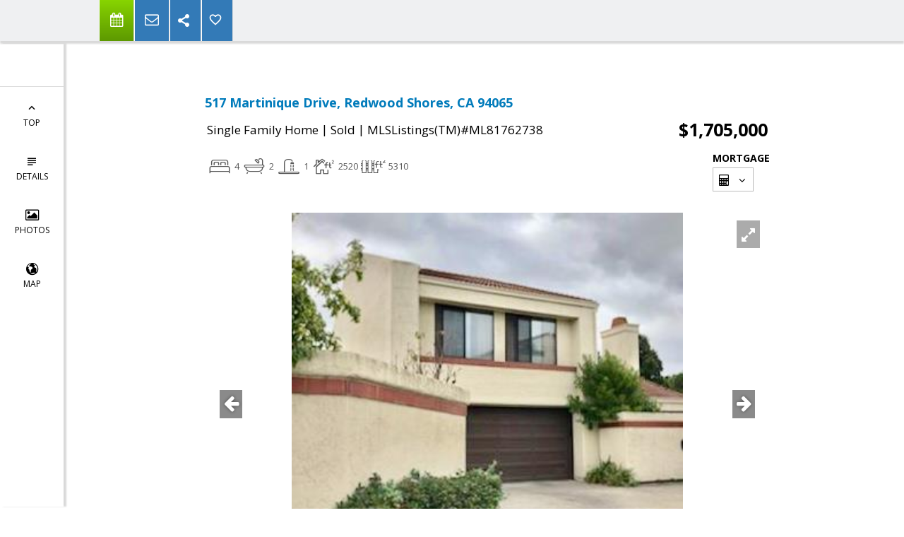

--- FILE ---
content_type: text/html; charset=utf-8
request_url: https://www.google.com/recaptcha/api2/anchor?ar=1&k=6LcGuSAUAAAAAMb457bWlGuEZ6IUGB1SNkLgHvC3&co=aHR0cHM6Ly9wZXJyeWFkdmFudGFnZS5jb206NDQz&hl=en&v=PoyoqOPhxBO7pBk68S4YbpHZ&size=normal&anchor-ms=20000&execute-ms=30000&cb=kx9c72g0rx26
body_size: 49440
content:
<!DOCTYPE HTML><html dir="ltr" lang="en"><head><meta http-equiv="Content-Type" content="text/html; charset=UTF-8">
<meta http-equiv="X-UA-Compatible" content="IE=edge">
<title>reCAPTCHA</title>
<style type="text/css">
/* cyrillic-ext */
@font-face {
  font-family: 'Roboto';
  font-style: normal;
  font-weight: 400;
  font-stretch: 100%;
  src: url(//fonts.gstatic.com/s/roboto/v48/KFO7CnqEu92Fr1ME7kSn66aGLdTylUAMa3GUBHMdazTgWw.woff2) format('woff2');
  unicode-range: U+0460-052F, U+1C80-1C8A, U+20B4, U+2DE0-2DFF, U+A640-A69F, U+FE2E-FE2F;
}
/* cyrillic */
@font-face {
  font-family: 'Roboto';
  font-style: normal;
  font-weight: 400;
  font-stretch: 100%;
  src: url(//fonts.gstatic.com/s/roboto/v48/KFO7CnqEu92Fr1ME7kSn66aGLdTylUAMa3iUBHMdazTgWw.woff2) format('woff2');
  unicode-range: U+0301, U+0400-045F, U+0490-0491, U+04B0-04B1, U+2116;
}
/* greek-ext */
@font-face {
  font-family: 'Roboto';
  font-style: normal;
  font-weight: 400;
  font-stretch: 100%;
  src: url(//fonts.gstatic.com/s/roboto/v48/KFO7CnqEu92Fr1ME7kSn66aGLdTylUAMa3CUBHMdazTgWw.woff2) format('woff2');
  unicode-range: U+1F00-1FFF;
}
/* greek */
@font-face {
  font-family: 'Roboto';
  font-style: normal;
  font-weight: 400;
  font-stretch: 100%;
  src: url(//fonts.gstatic.com/s/roboto/v48/KFO7CnqEu92Fr1ME7kSn66aGLdTylUAMa3-UBHMdazTgWw.woff2) format('woff2');
  unicode-range: U+0370-0377, U+037A-037F, U+0384-038A, U+038C, U+038E-03A1, U+03A3-03FF;
}
/* math */
@font-face {
  font-family: 'Roboto';
  font-style: normal;
  font-weight: 400;
  font-stretch: 100%;
  src: url(//fonts.gstatic.com/s/roboto/v48/KFO7CnqEu92Fr1ME7kSn66aGLdTylUAMawCUBHMdazTgWw.woff2) format('woff2');
  unicode-range: U+0302-0303, U+0305, U+0307-0308, U+0310, U+0312, U+0315, U+031A, U+0326-0327, U+032C, U+032F-0330, U+0332-0333, U+0338, U+033A, U+0346, U+034D, U+0391-03A1, U+03A3-03A9, U+03B1-03C9, U+03D1, U+03D5-03D6, U+03F0-03F1, U+03F4-03F5, U+2016-2017, U+2034-2038, U+203C, U+2040, U+2043, U+2047, U+2050, U+2057, U+205F, U+2070-2071, U+2074-208E, U+2090-209C, U+20D0-20DC, U+20E1, U+20E5-20EF, U+2100-2112, U+2114-2115, U+2117-2121, U+2123-214F, U+2190, U+2192, U+2194-21AE, U+21B0-21E5, U+21F1-21F2, U+21F4-2211, U+2213-2214, U+2216-22FF, U+2308-230B, U+2310, U+2319, U+231C-2321, U+2336-237A, U+237C, U+2395, U+239B-23B7, U+23D0, U+23DC-23E1, U+2474-2475, U+25AF, U+25B3, U+25B7, U+25BD, U+25C1, U+25CA, U+25CC, U+25FB, U+266D-266F, U+27C0-27FF, U+2900-2AFF, U+2B0E-2B11, U+2B30-2B4C, U+2BFE, U+3030, U+FF5B, U+FF5D, U+1D400-1D7FF, U+1EE00-1EEFF;
}
/* symbols */
@font-face {
  font-family: 'Roboto';
  font-style: normal;
  font-weight: 400;
  font-stretch: 100%;
  src: url(//fonts.gstatic.com/s/roboto/v48/KFO7CnqEu92Fr1ME7kSn66aGLdTylUAMaxKUBHMdazTgWw.woff2) format('woff2');
  unicode-range: U+0001-000C, U+000E-001F, U+007F-009F, U+20DD-20E0, U+20E2-20E4, U+2150-218F, U+2190, U+2192, U+2194-2199, U+21AF, U+21E6-21F0, U+21F3, U+2218-2219, U+2299, U+22C4-22C6, U+2300-243F, U+2440-244A, U+2460-24FF, U+25A0-27BF, U+2800-28FF, U+2921-2922, U+2981, U+29BF, U+29EB, U+2B00-2BFF, U+4DC0-4DFF, U+FFF9-FFFB, U+10140-1018E, U+10190-1019C, U+101A0, U+101D0-101FD, U+102E0-102FB, U+10E60-10E7E, U+1D2C0-1D2D3, U+1D2E0-1D37F, U+1F000-1F0FF, U+1F100-1F1AD, U+1F1E6-1F1FF, U+1F30D-1F30F, U+1F315, U+1F31C, U+1F31E, U+1F320-1F32C, U+1F336, U+1F378, U+1F37D, U+1F382, U+1F393-1F39F, U+1F3A7-1F3A8, U+1F3AC-1F3AF, U+1F3C2, U+1F3C4-1F3C6, U+1F3CA-1F3CE, U+1F3D4-1F3E0, U+1F3ED, U+1F3F1-1F3F3, U+1F3F5-1F3F7, U+1F408, U+1F415, U+1F41F, U+1F426, U+1F43F, U+1F441-1F442, U+1F444, U+1F446-1F449, U+1F44C-1F44E, U+1F453, U+1F46A, U+1F47D, U+1F4A3, U+1F4B0, U+1F4B3, U+1F4B9, U+1F4BB, U+1F4BF, U+1F4C8-1F4CB, U+1F4D6, U+1F4DA, U+1F4DF, U+1F4E3-1F4E6, U+1F4EA-1F4ED, U+1F4F7, U+1F4F9-1F4FB, U+1F4FD-1F4FE, U+1F503, U+1F507-1F50B, U+1F50D, U+1F512-1F513, U+1F53E-1F54A, U+1F54F-1F5FA, U+1F610, U+1F650-1F67F, U+1F687, U+1F68D, U+1F691, U+1F694, U+1F698, U+1F6AD, U+1F6B2, U+1F6B9-1F6BA, U+1F6BC, U+1F6C6-1F6CF, U+1F6D3-1F6D7, U+1F6E0-1F6EA, U+1F6F0-1F6F3, U+1F6F7-1F6FC, U+1F700-1F7FF, U+1F800-1F80B, U+1F810-1F847, U+1F850-1F859, U+1F860-1F887, U+1F890-1F8AD, U+1F8B0-1F8BB, U+1F8C0-1F8C1, U+1F900-1F90B, U+1F93B, U+1F946, U+1F984, U+1F996, U+1F9E9, U+1FA00-1FA6F, U+1FA70-1FA7C, U+1FA80-1FA89, U+1FA8F-1FAC6, U+1FACE-1FADC, U+1FADF-1FAE9, U+1FAF0-1FAF8, U+1FB00-1FBFF;
}
/* vietnamese */
@font-face {
  font-family: 'Roboto';
  font-style: normal;
  font-weight: 400;
  font-stretch: 100%;
  src: url(//fonts.gstatic.com/s/roboto/v48/KFO7CnqEu92Fr1ME7kSn66aGLdTylUAMa3OUBHMdazTgWw.woff2) format('woff2');
  unicode-range: U+0102-0103, U+0110-0111, U+0128-0129, U+0168-0169, U+01A0-01A1, U+01AF-01B0, U+0300-0301, U+0303-0304, U+0308-0309, U+0323, U+0329, U+1EA0-1EF9, U+20AB;
}
/* latin-ext */
@font-face {
  font-family: 'Roboto';
  font-style: normal;
  font-weight: 400;
  font-stretch: 100%;
  src: url(//fonts.gstatic.com/s/roboto/v48/KFO7CnqEu92Fr1ME7kSn66aGLdTylUAMa3KUBHMdazTgWw.woff2) format('woff2');
  unicode-range: U+0100-02BA, U+02BD-02C5, U+02C7-02CC, U+02CE-02D7, U+02DD-02FF, U+0304, U+0308, U+0329, U+1D00-1DBF, U+1E00-1E9F, U+1EF2-1EFF, U+2020, U+20A0-20AB, U+20AD-20C0, U+2113, U+2C60-2C7F, U+A720-A7FF;
}
/* latin */
@font-face {
  font-family: 'Roboto';
  font-style: normal;
  font-weight: 400;
  font-stretch: 100%;
  src: url(//fonts.gstatic.com/s/roboto/v48/KFO7CnqEu92Fr1ME7kSn66aGLdTylUAMa3yUBHMdazQ.woff2) format('woff2');
  unicode-range: U+0000-00FF, U+0131, U+0152-0153, U+02BB-02BC, U+02C6, U+02DA, U+02DC, U+0304, U+0308, U+0329, U+2000-206F, U+20AC, U+2122, U+2191, U+2193, U+2212, U+2215, U+FEFF, U+FFFD;
}
/* cyrillic-ext */
@font-face {
  font-family: 'Roboto';
  font-style: normal;
  font-weight: 500;
  font-stretch: 100%;
  src: url(//fonts.gstatic.com/s/roboto/v48/KFO7CnqEu92Fr1ME7kSn66aGLdTylUAMa3GUBHMdazTgWw.woff2) format('woff2');
  unicode-range: U+0460-052F, U+1C80-1C8A, U+20B4, U+2DE0-2DFF, U+A640-A69F, U+FE2E-FE2F;
}
/* cyrillic */
@font-face {
  font-family: 'Roboto';
  font-style: normal;
  font-weight: 500;
  font-stretch: 100%;
  src: url(//fonts.gstatic.com/s/roboto/v48/KFO7CnqEu92Fr1ME7kSn66aGLdTylUAMa3iUBHMdazTgWw.woff2) format('woff2');
  unicode-range: U+0301, U+0400-045F, U+0490-0491, U+04B0-04B1, U+2116;
}
/* greek-ext */
@font-face {
  font-family: 'Roboto';
  font-style: normal;
  font-weight: 500;
  font-stretch: 100%;
  src: url(//fonts.gstatic.com/s/roboto/v48/KFO7CnqEu92Fr1ME7kSn66aGLdTylUAMa3CUBHMdazTgWw.woff2) format('woff2');
  unicode-range: U+1F00-1FFF;
}
/* greek */
@font-face {
  font-family: 'Roboto';
  font-style: normal;
  font-weight: 500;
  font-stretch: 100%;
  src: url(//fonts.gstatic.com/s/roboto/v48/KFO7CnqEu92Fr1ME7kSn66aGLdTylUAMa3-UBHMdazTgWw.woff2) format('woff2');
  unicode-range: U+0370-0377, U+037A-037F, U+0384-038A, U+038C, U+038E-03A1, U+03A3-03FF;
}
/* math */
@font-face {
  font-family: 'Roboto';
  font-style: normal;
  font-weight: 500;
  font-stretch: 100%;
  src: url(//fonts.gstatic.com/s/roboto/v48/KFO7CnqEu92Fr1ME7kSn66aGLdTylUAMawCUBHMdazTgWw.woff2) format('woff2');
  unicode-range: U+0302-0303, U+0305, U+0307-0308, U+0310, U+0312, U+0315, U+031A, U+0326-0327, U+032C, U+032F-0330, U+0332-0333, U+0338, U+033A, U+0346, U+034D, U+0391-03A1, U+03A3-03A9, U+03B1-03C9, U+03D1, U+03D5-03D6, U+03F0-03F1, U+03F4-03F5, U+2016-2017, U+2034-2038, U+203C, U+2040, U+2043, U+2047, U+2050, U+2057, U+205F, U+2070-2071, U+2074-208E, U+2090-209C, U+20D0-20DC, U+20E1, U+20E5-20EF, U+2100-2112, U+2114-2115, U+2117-2121, U+2123-214F, U+2190, U+2192, U+2194-21AE, U+21B0-21E5, U+21F1-21F2, U+21F4-2211, U+2213-2214, U+2216-22FF, U+2308-230B, U+2310, U+2319, U+231C-2321, U+2336-237A, U+237C, U+2395, U+239B-23B7, U+23D0, U+23DC-23E1, U+2474-2475, U+25AF, U+25B3, U+25B7, U+25BD, U+25C1, U+25CA, U+25CC, U+25FB, U+266D-266F, U+27C0-27FF, U+2900-2AFF, U+2B0E-2B11, U+2B30-2B4C, U+2BFE, U+3030, U+FF5B, U+FF5D, U+1D400-1D7FF, U+1EE00-1EEFF;
}
/* symbols */
@font-face {
  font-family: 'Roboto';
  font-style: normal;
  font-weight: 500;
  font-stretch: 100%;
  src: url(//fonts.gstatic.com/s/roboto/v48/KFO7CnqEu92Fr1ME7kSn66aGLdTylUAMaxKUBHMdazTgWw.woff2) format('woff2');
  unicode-range: U+0001-000C, U+000E-001F, U+007F-009F, U+20DD-20E0, U+20E2-20E4, U+2150-218F, U+2190, U+2192, U+2194-2199, U+21AF, U+21E6-21F0, U+21F3, U+2218-2219, U+2299, U+22C4-22C6, U+2300-243F, U+2440-244A, U+2460-24FF, U+25A0-27BF, U+2800-28FF, U+2921-2922, U+2981, U+29BF, U+29EB, U+2B00-2BFF, U+4DC0-4DFF, U+FFF9-FFFB, U+10140-1018E, U+10190-1019C, U+101A0, U+101D0-101FD, U+102E0-102FB, U+10E60-10E7E, U+1D2C0-1D2D3, U+1D2E0-1D37F, U+1F000-1F0FF, U+1F100-1F1AD, U+1F1E6-1F1FF, U+1F30D-1F30F, U+1F315, U+1F31C, U+1F31E, U+1F320-1F32C, U+1F336, U+1F378, U+1F37D, U+1F382, U+1F393-1F39F, U+1F3A7-1F3A8, U+1F3AC-1F3AF, U+1F3C2, U+1F3C4-1F3C6, U+1F3CA-1F3CE, U+1F3D4-1F3E0, U+1F3ED, U+1F3F1-1F3F3, U+1F3F5-1F3F7, U+1F408, U+1F415, U+1F41F, U+1F426, U+1F43F, U+1F441-1F442, U+1F444, U+1F446-1F449, U+1F44C-1F44E, U+1F453, U+1F46A, U+1F47D, U+1F4A3, U+1F4B0, U+1F4B3, U+1F4B9, U+1F4BB, U+1F4BF, U+1F4C8-1F4CB, U+1F4D6, U+1F4DA, U+1F4DF, U+1F4E3-1F4E6, U+1F4EA-1F4ED, U+1F4F7, U+1F4F9-1F4FB, U+1F4FD-1F4FE, U+1F503, U+1F507-1F50B, U+1F50D, U+1F512-1F513, U+1F53E-1F54A, U+1F54F-1F5FA, U+1F610, U+1F650-1F67F, U+1F687, U+1F68D, U+1F691, U+1F694, U+1F698, U+1F6AD, U+1F6B2, U+1F6B9-1F6BA, U+1F6BC, U+1F6C6-1F6CF, U+1F6D3-1F6D7, U+1F6E0-1F6EA, U+1F6F0-1F6F3, U+1F6F7-1F6FC, U+1F700-1F7FF, U+1F800-1F80B, U+1F810-1F847, U+1F850-1F859, U+1F860-1F887, U+1F890-1F8AD, U+1F8B0-1F8BB, U+1F8C0-1F8C1, U+1F900-1F90B, U+1F93B, U+1F946, U+1F984, U+1F996, U+1F9E9, U+1FA00-1FA6F, U+1FA70-1FA7C, U+1FA80-1FA89, U+1FA8F-1FAC6, U+1FACE-1FADC, U+1FADF-1FAE9, U+1FAF0-1FAF8, U+1FB00-1FBFF;
}
/* vietnamese */
@font-face {
  font-family: 'Roboto';
  font-style: normal;
  font-weight: 500;
  font-stretch: 100%;
  src: url(//fonts.gstatic.com/s/roboto/v48/KFO7CnqEu92Fr1ME7kSn66aGLdTylUAMa3OUBHMdazTgWw.woff2) format('woff2');
  unicode-range: U+0102-0103, U+0110-0111, U+0128-0129, U+0168-0169, U+01A0-01A1, U+01AF-01B0, U+0300-0301, U+0303-0304, U+0308-0309, U+0323, U+0329, U+1EA0-1EF9, U+20AB;
}
/* latin-ext */
@font-face {
  font-family: 'Roboto';
  font-style: normal;
  font-weight: 500;
  font-stretch: 100%;
  src: url(//fonts.gstatic.com/s/roboto/v48/KFO7CnqEu92Fr1ME7kSn66aGLdTylUAMa3KUBHMdazTgWw.woff2) format('woff2');
  unicode-range: U+0100-02BA, U+02BD-02C5, U+02C7-02CC, U+02CE-02D7, U+02DD-02FF, U+0304, U+0308, U+0329, U+1D00-1DBF, U+1E00-1E9F, U+1EF2-1EFF, U+2020, U+20A0-20AB, U+20AD-20C0, U+2113, U+2C60-2C7F, U+A720-A7FF;
}
/* latin */
@font-face {
  font-family: 'Roboto';
  font-style: normal;
  font-weight: 500;
  font-stretch: 100%;
  src: url(//fonts.gstatic.com/s/roboto/v48/KFO7CnqEu92Fr1ME7kSn66aGLdTylUAMa3yUBHMdazQ.woff2) format('woff2');
  unicode-range: U+0000-00FF, U+0131, U+0152-0153, U+02BB-02BC, U+02C6, U+02DA, U+02DC, U+0304, U+0308, U+0329, U+2000-206F, U+20AC, U+2122, U+2191, U+2193, U+2212, U+2215, U+FEFF, U+FFFD;
}
/* cyrillic-ext */
@font-face {
  font-family: 'Roboto';
  font-style: normal;
  font-weight: 900;
  font-stretch: 100%;
  src: url(//fonts.gstatic.com/s/roboto/v48/KFO7CnqEu92Fr1ME7kSn66aGLdTylUAMa3GUBHMdazTgWw.woff2) format('woff2');
  unicode-range: U+0460-052F, U+1C80-1C8A, U+20B4, U+2DE0-2DFF, U+A640-A69F, U+FE2E-FE2F;
}
/* cyrillic */
@font-face {
  font-family: 'Roboto';
  font-style: normal;
  font-weight: 900;
  font-stretch: 100%;
  src: url(//fonts.gstatic.com/s/roboto/v48/KFO7CnqEu92Fr1ME7kSn66aGLdTylUAMa3iUBHMdazTgWw.woff2) format('woff2');
  unicode-range: U+0301, U+0400-045F, U+0490-0491, U+04B0-04B1, U+2116;
}
/* greek-ext */
@font-face {
  font-family: 'Roboto';
  font-style: normal;
  font-weight: 900;
  font-stretch: 100%;
  src: url(//fonts.gstatic.com/s/roboto/v48/KFO7CnqEu92Fr1ME7kSn66aGLdTylUAMa3CUBHMdazTgWw.woff2) format('woff2');
  unicode-range: U+1F00-1FFF;
}
/* greek */
@font-face {
  font-family: 'Roboto';
  font-style: normal;
  font-weight: 900;
  font-stretch: 100%;
  src: url(//fonts.gstatic.com/s/roboto/v48/KFO7CnqEu92Fr1ME7kSn66aGLdTylUAMa3-UBHMdazTgWw.woff2) format('woff2');
  unicode-range: U+0370-0377, U+037A-037F, U+0384-038A, U+038C, U+038E-03A1, U+03A3-03FF;
}
/* math */
@font-face {
  font-family: 'Roboto';
  font-style: normal;
  font-weight: 900;
  font-stretch: 100%;
  src: url(//fonts.gstatic.com/s/roboto/v48/KFO7CnqEu92Fr1ME7kSn66aGLdTylUAMawCUBHMdazTgWw.woff2) format('woff2');
  unicode-range: U+0302-0303, U+0305, U+0307-0308, U+0310, U+0312, U+0315, U+031A, U+0326-0327, U+032C, U+032F-0330, U+0332-0333, U+0338, U+033A, U+0346, U+034D, U+0391-03A1, U+03A3-03A9, U+03B1-03C9, U+03D1, U+03D5-03D6, U+03F0-03F1, U+03F4-03F5, U+2016-2017, U+2034-2038, U+203C, U+2040, U+2043, U+2047, U+2050, U+2057, U+205F, U+2070-2071, U+2074-208E, U+2090-209C, U+20D0-20DC, U+20E1, U+20E5-20EF, U+2100-2112, U+2114-2115, U+2117-2121, U+2123-214F, U+2190, U+2192, U+2194-21AE, U+21B0-21E5, U+21F1-21F2, U+21F4-2211, U+2213-2214, U+2216-22FF, U+2308-230B, U+2310, U+2319, U+231C-2321, U+2336-237A, U+237C, U+2395, U+239B-23B7, U+23D0, U+23DC-23E1, U+2474-2475, U+25AF, U+25B3, U+25B7, U+25BD, U+25C1, U+25CA, U+25CC, U+25FB, U+266D-266F, U+27C0-27FF, U+2900-2AFF, U+2B0E-2B11, U+2B30-2B4C, U+2BFE, U+3030, U+FF5B, U+FF5D, U+1D400-1D7FF, U+1EE00-1EEFF;
}
/* symbols */
@font-face {
  font-family: 'Roboto';
  font-style: normal;
  font-weight: 900;
  font-stretch: 100%;
  src: url(//fonts.gstatic.com/s/roboto/v48/KFO7CnqEu92Fr1ME7kSn66aGLdTylUAMaxKUBHMdazTgWw.woff2) format('woff2');
  unicode-range: U+0001-000C, U+000E-001F, U+007F-009F, U+20DD-20E0, U+20E2-20E4, U+2150-218F, U+2190, U+2192, U+2194-2199, U+21AF, U+21E6-21F0, U+21F3, U+2218-2219, U+2299, U+22C4-22C6, U+2300-243F, U+2440-244A, U+2460-24FF, U+25A0-27BF, U+2800-28FF, U+2921-2922, U+2981, U+29BF, U+29EB, U+2B00-2BFF, U+4DC0-4DFF, U+FFF9-FFFB, U+10140-1018E, U+10190-1019C, U+101A0, U+101D0-101FD, U+102E0-102FB, U+10E60-10E7E, U+1D2C0-1D2D3, U+1D2E0-1D37F, U+1F000-1F0FF, U+1F100-1F1AD, U+1F1E6-1F1FF, U+1F30D-1F30F, U+1F315, U+1F31C, U+1F31E, U+1F320-1F32C, U+1F336, U+1F378, U+1F37D, U+1F382, U+1F393-1F39F, U+1F3A7-1F3A8, U+1F3AC-1F3AF, U+1F3C2, U+1F3C4-1F3C6, U+1F3CA-1F3CE, U+1F3D4-1F3E0, U+1F3ED, U+1F3F1-1F3F3, U+1F3F5-1F3F7, U+1F408, U+1F415, U+1F41F, U+1F426, U+1F43F, U+1F441-1F442, U+1F444, U+1F446-1F449, U+1F44C-1F44E, U+1F453, U+1F46A, U+1F47D, U+1F4A3, U+1F4B0, U+1F4B3, U+1F4B9, U+1F4BB, U+1F4BF, U+1F4C8-1F4CB, U+1F4D6, U+1F4DA, U+1F4DF, U+1F4E3-1F4E6, U+1F4EA-1F4ED, U+1F4F7, U+1F4F9-1F4FB, U+1F4FD-1F4FE, U+1F503, U+1F507-1F50B, U+1F50D, U+1F512-1F513, U+1F53E-1F54A, U+1F54F-1F5FA, U+1F610, U+1F650-1F67F, U+1F687, U+1F68D, U+1F691, U+1F694, U+1F698, U+1F6AD, U+1F6B2, U+1F6B9-1F6BA, U+1F6BC, U+1F6C6-1F6CF, U+1F6D3-1F6D7, U+1F6E0-1F6EA, U+1F6F0-1F6F3, U+1F6F7-1F6FC, U+1F700-1F7FF, U+1F800-1F80B, U+1F810-1F847, U+1F850-1F859, U+1F860-1F887, U+1F890-1F8AD, U+1F8B0-1F8BB, U+1F8C0-1F8C1, U+1F900-1F90B, U+1F93B, U+1F946, U+1F984, U+1F996, U+1F9E9, U+1FA00-1FA6F, U+1FA70-1FA7C, U+1FA80-1FA89, U+1FA8F-1FAC6, U+1FACE-1FADC, U+1FADF-1FAE9, U+1FAF0-1FAF8, U+1FB00-1FBFF;
}
/* vietnamese */
@font-face {
  font-family: 'Roboto';
  font-style: normal;
  font-weight: 900;
  font-stretch: 100%;
  src: url(//fonts.gstatic.com/s/roboto/v48/KFO7CnqEu92Fr1ME7kSn66aGLdTylUAMa3OUBHMdazTgWw.woff2) format('woff2');
  unicode-range: U+0102-0103, U+0110-0111, U+0128-0129, U+0168-0169, U+01A0-01A1, U+01AF-01B0, U+0300-0301, U+0303-0304, U+0308-0309, U+0323, U+0329, U+1EA0-1EF9, U+20AB;
}
/* latin-ext */
@font-face {
  font-family: 'Roboto';
  font-style: normal;
  font-weight: 900;
  font-stretch: 100%;
  src: url(//fonts.gstatic.com/s/roboto/v48/KFO7CnqEu92Fr1ME7kSn66aGLdTylUAMa3KUBHMdazTgWw.woff2) format('woff2');
  unicode-range: U+0100-02BA, U+02BD-02C5, U+02C7-02CC, U+02CE-02D7, U+02DD-02FF, U+0304, U+0308, U+0329, U+1D00-1DBF, U+1E00-1E9F, U+1EF2-1EFF, U+2020, U+20A0-20AB, U+20AD-20C0, U+2113, U+2C60-2C7F, U+A720-A7FF;
}
/* latin */
@font-face {
  font-family: 'Roboto';
  font-style: normal;
  font-weight: 900;
  font-stretch: 100%;
  src: url(//fonts.gstatic.com/s/roboto/v48/KFO7CnqEu92Fr1ME7kSn66aGLdTylUAMa3yUBHMdazQ.woff2) format('woff2');
  unicode-range: U+0000-00FF, U+0131, U+0152-0153, U+02BB-02BC, U+02C6, U+02DA, U+02DC, U+0304, U+0308, U+0329, U+2000-206F, U+20AC, U+2122, U+2191, U+2193, U+2212, U+2215, U+FEFF, U+FFFD;
}

</style>
<link rel="stylesheet" type="text/css" href="https://www.gstatic.com/recaptcha/releases/PoyoqOPhxBO7pBk68S4YbpHZ/styles__ltr.css">
<script nonce="CRlvVpgs6Fylu3moZOepXg" type="text/javascript">window['__recaptcha_api'] = 'https://www.google.com/recaptcha/api2/';</script>
<script type="text/javascript" src="https://www.gstatic.com/recaptcha/releases/PoyoqOPhxBO7pBk68S4YbpHZ/recaptcha__en.js" nonce="CRlvVpgs6Fylu3moZOepXg">
      
    </script></head>
<body><div id="rc-anchor-alert" class="rc-anchor-alert"></div>
<input type="hidden" id="recaptcha-token" value="[base64]">
<script type="text/javascript" nonce="CRlvVpgs6Fylu3moZOepXg">
      recaptcha.anchor.Main.init("[\x22ainput\x22,[\x22bgdata\x22,\x22\x22,\[base64]/[base64]/[base64]/[base64]/[base64]/[base64]/KGcoTywyNTMsTy5PKSxVRyhPLEMpKTpnKE8sMjUzLEMpLE8pKSxsKSksTykpfSxieT1mdW5jdGlvbihDLE8sdSxsKXtmb3IobD0odT1SKEMpLDApO08+MDtPLS0pbD1sPDw4fFooQyk7ZyhDLHUsbCl9LFVHPWZ1bmN0aW9uKEMsTyl7Qy5pLmxlbmd0aD4xMDQ/[base64]/[base64]/[base64]/[base64]/[base64]/[base64]/[base64]\\u003d\x22,\[base64]\\u003d\\u003d\x22,\[base64]/DicONV0DDnT58VMKVLF/Dq8OEX8O5H8OrwqZjBcOtw5HCgMOQwoHDohFrMAfDkwUJw75Vw4oZTsKewpfCt8Kmw6s+w5TCtQApw5rCjcKFwo7DqmAuwrBBwpdoIcK7w4fCnArCl1PCj8OrQcKaw43Dl8K/BsO3wq3Cn8O0wr08w6FBcHbDr8KNKCZuwoDCr8OzwpnDpMKMwq1JwqHDvcOywqIHw4PCnMOxwrfCgMOXbhkPWTXDi8KCHcKMdBfDuBs7C2PCtwtbw6fCrCHCtMOywoIrwoYhZkhvfcK7w54TK0VawonCjC4rw5rDqcOJejNJwro3w6PDuMOIFsOAw7vDim8Iw7/[base64]/Cqz46XMKpw5TDqlF7BsOQW1AqK8OnLgsuw6bCk8KxMwHDm8OWwqrDsBAGwrPDosOzw6I2w6LDp8OTAsOBDi1QwoLCqy/[base64]/[base64]/Ckh3CtMOhM8O8ecKDJcKNBcOeZ043NT1XdsKiJCEHw67Cs8OqVMKewpNGw4MPw6nDrsOTwq4dwr7Djj/ClMObKMK5w4luehNXFAPClB8sJzTDuSjCtX0yw50cw5LCsQwfFsK+JsOFacKOw63DsHhROWfCisOAwrU6w4gXw4/ChcKywphNS3YDBMKEV8K7wpVrw4ZlwoEoSsKjwr1Gw4wJwrE/w5PDlcO7O8ONdSVTw6/Ct8KnGMOweDjCk8OAw7bDhMK6wpgIRsOdwrrChDnDgcK3w5DCg8OGRsOewp/CkMK8HMKuw6nDj8OZaMKVwrNBTsKawozCrsK3fcOEOsKtWyLDi3xUw7JTw6zCpcKkGcKOwq3DlXRGw6vCgsK8w49vdj7DnsONYMK4wrLCgynCsQVgwroQwqIcw79qP0rCtHFXwrrClcKAfcKENW/[base64]/CgjV8wqU6ZcKiw6QwwqIvM8OZWcKEw7nDg8K2csKQwoA0w7rDg8KPFzsvGcKdACbCtcOywq9Yw6xgwr8lwprDocORasKPw7PCmcK/wp8uRVzDo8K7w4rCk8KqEgZWw47DhMKbL3PCicOLwqTDj8OFw4PCpsOUw4M6w7jCp8KnT8ORTMOwMCbDkX7CqMKrbD7CscOwwqHDlcOwLXUVHWogw55vwoJnw6dlwrZlJmPChErDkBXCo08GfcOuOj8TwoEPwp3Duw/ChcOdwoZdYcKbYjPDmzTCuMKWeUPCq1nCmSMyWcOiUFc2ZnnDssOjw60/woEbTcO8w7XCiEfDr8O+w74DwozCnkHDlC4TYjbCiHkpfsKIHcKDD8O1WcORPcOwamrDlsK3F8OOw7PDqsOkOMKRw7FEFlPCllXDtwrCucOow4xNDWHCkhPCgnBNwr5ww59mw4NTRGpWwpoTO8O5w4Z1wpJeJ0DCj8OIw7nDrcOtwoI3QTrDtDkaIsK/[base64]/[base64]/DMOzwrk5w44Sw6XDvMOKwqBMwrTDuMKcw79KwpfDp8KzwrLClcK9w7FbFW3DjcO8KMOQwpbDoQNHwoLDjlR+w5dFw78yMMKSw4Iuw7dXw5PDi01bwqrDhcKCcVrDi0oVHzNXw5V7FsO/WzQGwp5EwqLDscK+MsKEb8Kifx7ChMOtfhPCpsK+JkI4GMKkw6bDpz7DqHA4OcKqb0bCjMK7fz8OR8KHw4fDo8O9EWRPwr/DsxTDscKbwrfCj8ObwpYRwoDCpVwOw6dUwqBMwpwiMAbCn8KGw6MSwo59BW8Hw7UHEcKNwrzDoD1CKcOtUMKQMcKzw5jDl8OvIsKEB8KFw7PCjy/[base64]/[base64]/CnE9/wrnCusKKO8OOBMO+wrXDosOzWEhNKUnCiMOpHWjDkMKeDcKfeMKXQzrDvF5/wqzDlSHCk3/DjToZw7vDu8Kawo/DpWB9aMOnw5okAwEpwoVyw74IGMOowqwxwq1VKFd7w41iYMK+woXDl8KGw6NxCsOqw4nCkcOVw7AjTCPCh8KEW8K7azLDgX4BwqnDqGLCjAlbwrLCgMKZEsKEMiLCmsKmwogSKsO4w6jDiigHwq8xFcOyZMOtw5DDmsOwNsKpwox0PMOeNsOpG21+wqbDhQnDoBTDmi/ConXCuQhbUlIYUlN9wojDmMOwwoogdsKUO8OWw6PDtXDDosOUwo8nQsOiVFAgw494w7suDcOeHDUgw5UkHMKZasO9DzfCmjUjTcK0LTvDlHNuesOvasOYw41KCMOND8OnMcOAwp4qdDdNWR3DtBfChQvCjiBOAVzCusKOwq/DoMKFJzfDoGPCo8KFw6/CtzPDs8KLwoxdfy/[base64]/[base64]/wpLCjwvCvcKNw5zCmcKCw4t7w5/Di8KJbh9zw5fCqsK1w60fe8O5YiE6w6Qpc2rDj8KQw5FTWsOUSSZSw5nCrFRsRkFRKsO3wrDDg3VOw7kvV8K/AsODwpHDpWXCpiDClsODZ8OsUBvCksKYwp/CpkEvwqZzw6tCIMKgwqovcTLCuE8kCjdRCsKrwrzCsAFESVhVwoTCi8KSdcO2wpnDuWPDvR3CsMOswqoiQil/[base64]/ClsKjDVl5wpLCk8Opw6lCTnrDv8Oaw57CgGVMw4XDl8KSPBt3JsO6M8Oww6DClAnClcOLwqHCr8KAHsOUH8OmLMOwwprDtEPDrGYCwp3CkUVTECx+wqQVWG07w7XCg0nDrcKSO8OQasKMcMOMwqzCoMKRZcOuwoXCp8OSfMKxw5HDssKZZxTDhSXDhV/Dphc8WAsBw4zDjzDCuMKZw7jCjcKww7NQNcKQwr1DESkDw6l3w4ANwqXDmF0LwqXCsA8DOcOTwonCtsKVVw/Ck8OkIcKZCcO8FEoWaHXDscKUccKlw5l4w7XDiV4Gwp5pwo7ClcKgaD5Abh9Zwp/DjSDDpGjDtFTCn8O/[base64]/CjMOmwp3CicO/FcKzw7RMbcKVDcKUVmwPBT7DtgBgw60wwprCl8OYAcOsUMOdWXdMUzDCgAsLwobCuFXDnAdcc2how6M/[base64]/DgMK8WMK6TBDCicKvwpXDlMOuOMKSwr0mSFUMwqvDusKfRlfCjcOrw4HChsOywoc0AMKCfxoaJEMrB8OBb8OIN8OXWSDClh/DucOSw4JIXTzDhsOEw5DDmWJeU8Obwrpew6p7w44fwrvDjV4LQz3DrUnDrMO2SsO8woQrwqvDqMOtw4zDoMOTC11PR3DDuUMiwo/CuDQnI8OjGMKuw6rDu8OCwrnDnsK8wog5ZMO3wo3Cs8KNRcOhw4MfKcKiw6jCs8O+VcKUCi/Cth3DkMOPwpJBflg1ecKQwoPCqMKXwq9Vw6Fsw74MwphxwppSw6NVAsO8J1gmw6/CoMOpwpPCrMK5fwYVwrHCpcOMw6dtVTvCqsOtwoYleMKTVx9TGsKBIC1ew4pmAMOFDTF3ZsKDwp5/LcKdbSjCnH03w4h7wqLDs8O+w7fCp2zCv8KzFcK7wpvCt8K7fyfDnMKWwp/[base64]/Cl8ODBcOxw6HCrMK5w51bP3XCoMKww4xpw6zDr8OiPMKHWcK/[base64]/DnsOvw4powrx+ecOswp13FcKNwqfCiljDik7Ci8OPwo5deG9ww6hhbMOkTmUNwrM7PMKLworCjkxlYsKAYMK4UsKgGsO4HgzDkB7DqcKVfMKvLk51w4JfISLDv8KEwpoqdMK+GMKhwoLDgF7DuAjDsAMfEMKKIsKfw5/Dq3/ChXpGSiDDkj4Uw69Bw5VMw67CiETCnsOZIRLDvcO9wolcPsKbwqbCp2jCjcK2wpkFw4l4e8KLIcOAHcO5ZMKRMMOdb2DCmGPCr8Oaw4nDrw7CqxkPwpsPH2rCsMOyw6zDrsOtMETDvxnDn8KGw6TCnmhHX8OvwogIw4TCggDDsMKkw7o2w6o5XV/DjysvUDvCmMOfSsO1GsKQwpPDpzExYsOjwqk0w7rCnzQiWsOZwqsjw4nDv8Kew7dAwq0fMyptw7skFCbDoMK5w4kxw7fDuAIIwpMFawd7WQfCrHM+wqPDu8KrMcKmOcOFTyLCgsKZw6zDs8Kgw7EfwrZVHn/CojrClDtHwqfDrWkdLzHDk15eUQUVw7XDncKuw4otw5HCkcOqEcOfGMKmJ8KINWxrwq7DgifCsFXDvQjCjH3Cp8KxDsODWFcfG0FAGMKAw4pNw6pPQMOjwoPDiXFnJSMPwrnCuz8MXhfCknMIwofCsEQcEcKJQcKLwrPDvAhzwr06w6nCtsKKw5nDuj8QwoFXw5w/wpnDvQJfw5kEQw4zwqo+PMO1w6XDplkKwrg0YsOzw5LCtsOLwoLDpjtaeCUsMCnDnMKkORvCqRl4ZcKhI8O6wrdvw5XDtsO0WU5+WsOdX8OoRMKyw6wSwpbCp8OuAMKMB8OGw7tUUjtsw5YGwrh1eiIDKFHCssKDZk/DkcKawrbCswzDs8KcwovDth8QVhIJw7LDs8OhTGwZw6BNaCMlHx7DuyQZwqDCmsOfNVsKZWgAw6HCoRbCiRzCi8OAw67DvhhqwoFuw5hENMOtw4rCg25kwr4gO2dgw4QeLsOseSfDpxgbw5wew73Dj1NlMxtZwqUESsO6RmNRAMOJQcKVGnBVw7/DlcKuwo56BEDCjB/ClXHDoQVEFErCtm/[base64]/CgjjDlcKfHMO9w4nDhcOfw6DDusKTwq3DsG8QeBoWAMKsaSjDu3PCox8uAXw7acKBw53DgMKlVcKIw5oJCMKjNMKrwrEtwqteP8OSw60ww53CpGQRAmYawrHDri/Dk8KHYm3CicKgwqIvwpTCqQ/CnBUxw5U5JcKbwrw4wqUGKmPCusO0w7ZtwprDlinColZuAHnDhsOqLAgKwq8mwolaaDnDnDnDuMKXw4YMw7jDmF4XwrAtw4ZtDn3CncKmw4AZwos8w5JJw4xhw5Q9wqwWS1wIwonCql7DksKhwqXCvVACR8O1w5/Dr8KBbFwaCG/Ck8OGSHTDj8O5dcKtwpzDowVoDcKawrYhG8K8w5lfR8KOB8KDREhywq3Ck8O3wqXCkQ8KwqRbw6PCmAjDqsKcR3Rqw6l/w6RQRR/[base64]/DjT3Ch8OKwqzDiMOVFCR8w7zDkMOww7pyw5nCg8K6w5fDh8KyCmjDpErCglbDv2zCjcKtOG7DklAaXsOBw586M8OfdMOuw5UGw4fDsmHDkkgHw6rDnMO/w4sUBcKuEzk2HcOgIEXChmXDiMOzeAE/I8KweDxdwqhVPDLDu1kebWnCs8ODw7E0aXzDvkzCpU/CuQ0fw7d9w6HDtsK6wp/CnMO2w7XCpmHCocKgEHbCgsOxPsKKwqwJFsKsRsOhw5YKw4IUKknCkRbCl0o7T8OQDHbDm0/DlFVUKBFWw5lew5FswqdMw7vDiFLCi8KYwr8GIcKVGVvDlQQ3wobCk8OBdD0IXMOwN8KbWUDCsMOWHTBMwooKGsOZMsKPImU8B8K8w5bCkUJXwrs0wq/[base64]/DgisPwoMSCTNLeRsdOSfDtMKLTMO/VcKYw5DDlTzCpADDmMOawobDm1hTw4/CncOHw6cCYMKidsOhwrnCnDTCrQLDtCwSaMKFa1XCoz5LH8Kuw50Bw7V+RcKIYXYcw7HCgh8wfl8Fw6fDlsKKLiLCiMOfw5rDrMOjw5ARK1B/wo7CjMK3w5lSD8Ksw6LCuMOBeMO4w7TCo8KWw7DCulMcbcK3woQAwqV1JMKDw5rCgMKmPj3DhsOoXDzCsMKMAyrDmMOkwqrCr2/DmyTCqMOVwqldw6DCgcOSAXjClRLCkmTChsOZwqPDk1PDhjUGw4YYJcO+D8Ogw5bCpgjCogbDi3zDuhxpQnlJwqw/[base64]/NMKPwpvCo8OuwplEcnM8UMOyfhV2OV0sw73DrcKQSU11alhNLcKBw4NMw7VMw5Y2wrwfw4LDqlg0K8KWw4YfYsKiwozDuDVowpjDiUfDrMKUT2LCmsOSZw4Cw5ZMw5tQw4pkYcOudMOfIgLCp8OdT8ONVA45BcK2wopmw6ofH8O/fXQbwrDCvUl1IMKdLH3DlG3DvMKlw5LCiXVtSMKdW8KNChTDm8OiNDvCmcOnFXPDi8KxGmDDhMKgOxnCsC/DtQfCgTvCi27CqBETwrnCisONYMKTw59swqFNwpbDv8KPOl11Djd/wr/DusKdw5okwqDCvH7CtE80KmjCr8KxejbDmsK9B0TDtcK1Z3vChDLDqMOqUjjCsSXCrsKmwqFScsOSQnM+w6MJwr/CnsK0w4BGXx0Qw5HDmMKbLcOnwr/Du8OSw4FSwpwUCxprPi/[base64]/CtMOLw7t9wozDj8KNw6kZeMO4woDDpBk5ZcKaHMO0HB8/w5JccgHDpMOlesKzw75Ic8KRbSTDrRXCh8KQwrfCs8KGwqp7DsKkfsK1wq7Di8OBw4A7w67Cux3ClcKlw7wOcjoQJAgQw5TCsMKtNMKdUsKnE2/CszLCsMKgw54nwq0VEcOwXTdLw4fCjsO2cUh5KhDCl8KrSyTDkXQSPsO+P8OedEEjw53Ck8O3wrbDvz80WsOiw63CrcKTw6EUw5lrw7h3wpLDjcOIasOpO8Opw7kJwoEoXsK/AkAVw7vCixUlw7jClxIcwpTDil7Cu2YSw6rCjMOCwoBZGibDtMOUwrpbN8OcBsKlw44PGcOCGWAYW0LDj8KoW8OQGsO2azFEXcODO8KUXmhlMTDDosOxwod5WMKXHXIoOnJzw4fCo8O3ZHbDnTPDrnXDnCXCnMKowocuNMOZwrTCvQ/CsMOnZTHDu3Y6XBFMUcKvbcK8WmbDoiFHw5MsMTHDjcKdw7zCocOFeC4qw5nDs01vCQ/Cg8K8wpTDssKVwpvDncKYw77DnMOYw4FQcU3CmsKXMUsfC8OnwpM5w6LDncKLw7fDpE7DjMK9wovCocKdwr05ZsKlC1zDk8OtWsK3XMKcw5DCrwljwqN/wrENC8KxJxLDp8KVw4fColPDp8OSw5TCtMOpTworw6HDocKlwr7DiTxrwqJlYMK4w78uIsOmwpNwwqcFUn9cZADDkCZCd1RUw4NvwrDDocK3woTDmRFJwo5BwqcjHVEqw5PDgcO3RsOzVcKbX8KVWWEwwrF+w7bDvlfDgB3CrC8cO8KDwod/N8OdwrMuwqDDm0TDhkgvwrXDssKww7vCt8OSMcOvwo3DscK8wrgtO8K4aTFRw4PCkcO5wpzCn3YrATg9OcOtJ2XCqMKScy/[base64]/[base64]/DphfCoMK3VMO9w5FLw4LDrE1WLFLCvBPClGkMZw5kw5/DpgfCjsK5KTXCmMO4UMKDA8KxMX7ChcK/w6fDpMKTEnjCpCbDsmMyw67CocKBw77Co8K4wr5cUAjDucKSw653O8Ouw5zDjRfDgsO5wrDDp2RbZcOvw5ISIcKnwpDCsFRrOE7DoVUEwqHCg8KMw5pQB2/Cqgklw5zDplhaIEzDjjpxTcK1w7p8A8OXMCxZwo3CnMKQw5HDu8OQw7fCunrDu8OfwpbCqRHDtMO/w6/[base64]/CtMODTH7DscK9W8KfwpIgdsOFw4k0WztXQxBGwq3DqMO3RcKLw4PDv8OcR8Olw4JEdMOZJAjCgW3Dr03CrMKLwpXCixIew5ZiD8K6GcKcOsKgH8OJbT3DrsOHwqgFcQnDjwo/w6jCijYgwqpnayRIw5I+woZew7DDmsOfP8KMVW06w5Y7PsKcwqzCoMOgZWDCvE0Qw5gNw5HCocOSLWrDk8OMQUHDiMKKwpTCrcKzw5zChcObD8OZJkTDisK+LcKzw4oWVgXDsMOQw4gIQMKbwr/DmzApTMOBUMKewrfDscKdGX3DsMKsNsO6wrLDiCjCvUTDqMKPHV0DwrnCpsKMfTMewpxtwrMUTcO3wpJ1acOQwqXDhh3CvCQeN8KFw6fCnQFIw6rCoCJtw6hKw6wpwrIiM1TDpxvCm0LDosOHeMOHPMK0w5vCn8OrwqJpwo/DkcKTP8Ovw6pnw5lqfz01Mjo7w4LCiMKkMVrDtMKKDcO1V8KvBW7CmcOkwrjDtmIcRSbDqMK6BMOSwqsMGjDDtlw/w4LDshzCkSLDvcO6a8KTblDDkRXCgT/Ds8OCw6DCj8OBwqHDugc6w5HDnsOED8KZw78IZ8OmdMKLw4hCG8K5w7g5YMKOw7LDjgcgIEXCt8KzNWhKw6F7w4/[base64]/ZQfCisKHw5/DtsK/UQE9TMK+YyXDqj0Lw6TDgsKVEcOSwo/DtwHCqkrDuF/[base64]/[base64]/[base64]/[base64]/[base64]/[base64]/[base64]/bArDkMKuw6rCq8O6wpPChE/DmTJvMiHCgF91CcKww5vDnMOcwpvDp8OZL8OLa3TDtMK8w5Y/w6hpUMO/[base64]/[base64]/Dh2HCgGk6w4/CumgdMsKhdx3DkMK6KMKhwqzCrm89BsKqAh7DuEHCgzkQw7dCw5rCvzvDuFjDn27CoH0ibsO6B8OYOsOEVSHDh8Orwroew57Dk8OFw4rCp8O/[base64]/CjcOqw6rChMKEwrIVwp0Iw7JrazpPwoQzw4cIwrrDinLCpmFdKyEqworCi25Vw5PCvcOmw4rDnRA0A8K5w4otw6bCrMOqRcOFOhPCtAzCtHTChDAkw4dfwp7DryNmQ8KxasOhWsKDw6oRG29JLT/DlMOpB0ZxwpvDmnTCmgHCncOyb8Oqw64HwoFCwq0Hw6TCjC/CrF9peTY6RXfCtRLDuQLCpiQ3B8ODwqQsw6zDikHDlsKcwrPDrcOpR2jCn8OewqUYwqvDksKowp9QKMK3TsOAw73DosOawqo+w5MTJcOowobCiMOWX8KTwq5iTcKOw5E2Gj7DrzfCtMORdsOcNcOjwpjDiEMeRMOSDMOqwrNAw44JwrFPw4I/C8OHY0nCnnRJw7k3JlN9DGHCqsKSwosQc8Okw53Dq8OUwpVAWD5AK8Oiw7Rjw6dwCT8pfGrCmMKAFVTDq8K+w5sGETnDjcK7wqvCjTzCjCXDmcKwGTTDrAkGMkvDrMO4w5vDlcKFYcO9P21pwp0Ew5DCjcOkw4PDnTQRV1RIJittw61IwqAxw79OeMKNwpF7wpYgwp/ClMOzJMKEDBtyQiLDvsOYw449IsKmwo4JcMKewpNNO8ObKMKOKsOcXcK3woLCmH3DrMKTUDpDR8KTwp9Pw7rCghNyXcK1w6cxGxHDnD0/LUcSYTTCisKPwr3CriDCtcK9w6ZCw6cSwpYAFcO9wol6w50pw6/DvkR4FMOww70rw7A9wpDChhUtK1bCtsOpWw8Iw4/CssO0w5nCiH3DhcKUNmwhNUMiwqgJwrTDnzzColljwrR3d3LCgMKSZ8ONesKkwrzCtMKhwoHCm1/CgG4LwqXDucKWwr96XsK1NhfCpsO2TH7DpDFWwqppwrwrW1fCunUhw7vCscKpw74Yw78gwr7DtWlsYcK2wrw+wr1ywoESUSrCoGjDuiVAw5LDl8Kkw6/DvEw9wp50BFTDoD3DsMKnd8OawpzDhRLCncOowpgtwqYkwqJWCxTCggg1NMO/wpoaGF/DocOlwrhCw78xGcKidcK8NVdPwqpVw6hjw6Mvw7d2w5QZwoTDo8KRNcOGeMOFwoFNQsO+QMKZwqsiwq7DmcKNwoXDjWjDvMO+ZTJCLcKvwpXDu8KCLsOowo7DjD0yw6tTw6ZywqTCpm/[base64]/CsiPClcKUwrjCjl3DlnLDl8O+w7XDqcKmEcOWPMKEw752GsKSwroJw6/CtMK3V8OPw5rDg11owpLDjhcOw49qwqTCjkkQwo7DtMOOwq5aK8OpK8O/RRfDtQ5SU28lAsOXcsK8w7QDe3bDkAzCv17DmcOCw6vDsSoIw5vDtFrCnDfCqMK+DcOLecKywrrDmcOJU8Kmw6bCs8K9BcK0w4Zlwp4JKsK1NcK/WcOFw6oEV0HCmcOVw7LDtWR8SVrCkcObQMOawoo/FsOnw4PDpsK8w4fCvsK+w7jCnS7CicKaGcKGE8KrccOjwoAJScOpwrtUwq1sw7I2CmPDgMKuHsOGVlTCn8KEw7jChgwDwr55c3kewo/DswjClcKgwog0wrl3O3vCgcOJPsO2fjV3IcO0w6bDjVLCgXXCocKESsK3w71qw7XCoSYTw7oCwrbDtsKiRBUBw7BUacKlFsK7ETNdw6LDrsKtUCxxw4PCkE4ww7l/FsKwwqJmwqhAwrsaF8Kuw7U3wrkCYSBAccOAwrx7wp7CtV0VbSzDoRpawq3DrcOqw7s9wqbCqFtMTsOsTcKSY1Ivwr0kw5PDkMOLBMOowpIxw6cHfMKkw54HQ0hhPsKbHMKTw6DDssK0L8OYWGfDiXV6ABUMXmBOwrTCtsKmPMKMJ8O/w5/Dpy/Cs0zCkw58w7tvw7XDvVcDOQhTUMOhTQRgw5PDkWzCscKvw7xbwpPChMOFw4DCjcKJw74rwobCqA1Nw4bCnMKvw6nCv8OswrvCrzkHwoZBw4vDisOTwprDllrDj8Ouw55sLw8FMFnDrkltck3DtxrDkhlFccK5wpzDvGLCrWJoP8OYw7BnFMKrMC/CnsKiwqNdAcOjFA7CjMOdwoXCm8OJwqrCsxbCnF86cQkPw5rDkMO9UMK3Q0xBD8O3w7c6w7LDrsOLwojDhMO7wobDrsK5VkHDhXIfwrFWw7jDosKBfDHDsDtSwoYCw6jDt8Ocw7rCrV4FwonCq1EJw7lwTXTDq8Kxw7/CrcONCTVnb3VBwobCmcOkaHLDvkR2wrfCjzNZwrfDvMOZQGrDnATCsFPCkD3CncKEH8KUwpwiBsK8BcOfw4ITSMKAwoBgWcKOw7BmXCbDu8KsXMORw5xSwpJtOsKWwq/[base64]/CgcOWbMKZwo1gQ0/DlDfCkUBPwpxAKEt8wqBxw7LDoMOfP0/[base64]/[base64]/CpsOgNzjDicKsw5kaBAHCtBQTwpNgwppHNcKgwpvCom4LRsOHwpcCwr/DjA7CjsOaC8KZMMOWDVnDmhzCvcKLw5fCrQ5qWcOKw53CocOUOVnDncO/wr8twofDoMOkPsOQw4zCisKjwp3CgMKJw4XCk8OnasOOwrXDgyp/eG3CmsK7w5bDisO/DjYXGMKJWGpiwpEvw4zDlsO7wrHCjwnCvlAvwotuIcK6K8OvRMKFwq5nw4rCu3AYw59uw5jCsMKJw74Qw6BVwojDjcO8Qipew6ldOsKOGcOpdsOVUyHDmA8HUsOGwozCl8OQwosJwqQ9wpRMwqZxwr0lX1jDsQBZESjCg8Kjw4cuO8Oow7g+w4/CliTCmQlBwobCrsOCw6QAw6sBCMOqwrk7AVNtRcKMVjLDl0XCssOKw4Q9wppuwrTDjk3CpDZZDVYwIMOZw4/[base64]/CpsOmNMKVwqHDsnxkQcKvA8KBY8KzNsO8w7jDmn/[base64]/[base64]/DtjnDhcORTxDCt8OLGBl+wo99wpx3wo1Qw63Dtno7w5fDqD3CpcOACkvCkiA7w7LCqDY8N3bCiRcMUsOrRljCun8Lw5jDlsKnwoc7SUjClFE7G8K7CcObwprDgAbCiE/DiMO6cMKDw43CvcOLw4JjPSvCqMK8SMKVw6pEDMOlw7sjw7DCo8KsPsK5w7ciw50ZUcO1WlXCr8Obwq9Ww6LCj8Opw6zDicOrAinDtsKJPg7CmlDCtm3Cp8Kiw64ne8OuTFZwKgx9HE40w4XCoAIEw6DDmkvDscK4wqMsw4vDpTQpNB7Dn3o4U2/CmC4Tw7oMBC/CncO8wrTCqRAIw7Vpw5DDqsKAwo/Ci1XCqcOUwoIrwr3DocOJYsKYJjEqw4cWA8OnJsKOfnodeMKYwonDthHDiHAJw6ltC8OYw57DicO2wr9YHcORworCs2bCsy8PUWFEw4RXFD7CnsKZw6ITKToeI0I5w4sXw648UMO3LAtHwq0jw6JtWjzDm8O/woUxw7/DgEcqHsObY3FPSMO6w7PDjsOwOMKRJcOxXcOkw5U4Enxcw5EWJ1HCn0TCjcKzw61nwoYFwqYqfg7CosKkayptwovDl8KMw5l1wo/ClMO2wooaTS97w54MwoDDtMKlXsOCw7JoVcKYwrluJ8O9wph5CmzDh2fCvQHDhcKJRcOfwqbDszxTw6Esw7k2wrxTw7VHw7pmwoIIwrLCsxnCjCDDhCjCgVpDwoZ+QcOswpNrNzNELDcOw6tIwq8TwoHCm1dNQsKML8KyXcOGwrrDk19wEcO+wovCsMKkw6LCucKYw7/Dm3FzwrM/NAjCt8KYw45kVsKAR282wrEBUcKlwqLCgH1KwofCgWjDj8O6w6QXFG/[base64]/DuDoiwqbDhBzCtmPDnMKdB8OKwoJzI8KowpJ6cMOPw5JgfHktw51IwrDCicKbw6rDqcKEGhI1W8KxwqPCpmLCtMO8QsKlwp7DnsOlw7/CjzHDo8KkwrpcOcObKEUPbsK/BwbDjARje8OFGcKbwqtNG8Oywq3CmjkMfXw/w7N2wo/Dj8Ouw4zCtsKSFCtwYMK2w6UNwpvCgHdlXMKzw4fCkMKmDmx/KMK5wppewqXCrcOOJFDCpR/[base64]/DjsK/[base64]/CscOOSsKBUsK0AsOXCcONTMKlw4XCiwR9w5VeI3thw4oMwqwELQYvGMK0dsObwozDmsK3HGLCsixBJDTDjwrCkljCvMOATMKSS0vDv1xDY8K5wrrDnsKDw5IVV31Bwq8aXwrCrXV1wr8Jw6hiwoDCn2TCgsO3wq/DlxnDj1JHw4zDqsKWf8OyODnDu8OBw4ATwrLCu0BRScKqW8Ovw4wXw44Zw6EBPMK8SzECwqLDrcKYw63CkEvDqcOiwrk5w54zcnsCwp0VMTZ5f8KHwrrDpyrCpsOUL8O3woRiwqHDkQVhw6/DiMKIw4FFKsOXS8Ozwrxtw5fDgMKiHsKBNwgAwpIiwpvChsOgH8ObwpjCnsK7woXCmhAdOcKdw6Uqbic2woDCvQjCpTPCr8K/CBjCuyLCmMKACyxYSRAHIMKPw6x5w6YkAwjDpE1sw4XDlxlOwrbCnQrDoMOWJCdxwoYyXFYkw6RMasKQbMK7w4NqEMOkPCbCrX5TKRPDq8OUD8K+cHcJaCzCoMOJZXjCnyHClGfDjk4bwpTDm8OyQsKjw5jDv8Ovw4nDkBd9w5nCvXXDuBDCoF5Ow5p5wq/DpMO3worCqMOnesKbwqfDhcOnw7jCvH5wZkrCrsOabMKWwoleXyVvw412UBTCvcOtw57Do8O4a3LCjz7DlE7CmcOlwq0aQgHDusOWw753w6vDknglLsKjw7ctLh/DiXtBwrPCn8KbNcKVFsKcw4cfVsOww5TDgcOBw5Y5QcKAw4jDlSZnWcKGwrDDiQrCocKRBiZeJMOUJMKBwogoBMKqw5kPBHJhwqgtwo14w5jCpQrDmMK/[base64]/[base64]/ChWHDqRvDgXrDqcK4MMOfw7dcWMO0MXzDkMO8w6vCr28IZMKTwo/DuWzCuEtsAcOAVG7DiMK7SCDClG/Cm8KyEMK8woghFy3CuH7CpWl1w6DDggbDkMOswqomKRxJHCoXIC8dEsObwogvZ1bClMO7w7PDh8KQw7TDtEbCv8Kyw7fDr8KDwq4qYyrCpG05wpbDs8OGOMOKw4LDgAbDnmlKw5UgwphKUcK+wpHCp8O8FgZVA2HDsC5Uw6/DtMKDw4ZnTWHDpBM7w7pKHsO5wqrCsUclw4hAc8Odwoo4wrIQdRtnwoQ5dB4NI27Cl8ONw7xuw4/[base64]/eMK6wrfCiMK1w6rDjsOwwpMawpQFw6/[base64]/ChcK7Ng7DlMKnwonCvGodw7QFwoHDrQHDkHbDmMK1w5DCtmJcRU5+woZfBT7Do1PCnEo9LwlKTcK8UMKpw5PCj3w4LTPCtsKrw5rCmS/Du8KEw4rCkhtbw7tYW8OKLC9WYsOgXsKnw6/[base64]/ZMKww5hxwqDCuMKbwoBawrJqeDYQw4rCk8OVPsOxw4NCwrzDr1LCoS7ClcOow4fDssOYe8K8wrwZwrfCtcObwrdVwoDCogrDoRXDsEIcwqrCnEjCtTgoeMK9QMOnw7ROw5fDhMOAeMK5FH1JacKlw4rDsMOlwpTDlcKHw57CvcOAEMKqbRPCt2DDisOfwrLClMK/[base64]/[base64]/DpkcNBSvDvsOJw6t/[base64]/[base64]/DusK0QcK7IBHDvTfDkDzCj0zDtsOawojDicO9w4nCvj5qPygnXMKiw7DCti1+woxSTxbDoDHDh8KnwoXCtjDDrQXCqcKSw7fDsMKRw7HDsHgsCsOHFcK+Iw/[base64]/woHChsOmwoTDrsO2w4zDhg/[base64]/w44ew4nDlMO7A8K8w7jCl8KMLcOWGcOlwosCw57CjmcKwppTwpZNEMOHw6TDgcO6b3XCp8OLw5dPYsKkw6XCiMOHUcOuwptka2zDoEcgw6fCiRHDvcOHFcOaHg9/w5/CpCIAwqxmaMKpD1HDjcOjw7Z+wq/CpcKxRcOYw74aMMKXBsOxw7k0w59jw6HCocONwowNw5PCicKiwoHDg8KKG8OMw6YvbVQIYsO+VT3CgljCpHbDp8Kue0wBwpV4w5Mnw7TCiyZvw6PCosKBwrkyRcOlwr3DoEUjw4FnFVrCjldcw4dQHUZMZQDDiRpoKWlaw49yw4tHw4nCjcO9w67DnWbDhARDw6/[base64]/ZGDCgGzDo8KSRcKFwrbDk8OXAcK9QcK6NAF+w6pywrjCrBlBbMKjwo8ywprChcKVESDCkMOnwrdlMEPCmS90wqPDrFTDjMOcD8Ohe8Orb8OCIhXDmUBlNcK6c8OPwp7DhEkzEMONwrlkNjTCoMOXwqrChsOvGwtAw5nCok3DqUAOw5QwwohBwrvCn04/w6ICw7FGw5jCosOXwpoHRVEpEE9xNlzComzCvcO4wqU4w4FtUcOVwpxERiR7w5AEw5TDv8K7wptmFXvDocK+F8OkbMKswrzCsMOQFUnDhQkxHMK5SsObwoDCjmkzaAQcG8OJe8KLGMKKwqtswqPCtsKhCT7Ck8Kzw50SwqFOw6/[base64]/[base64]/Cg2Jlw7bDlhprw6rDihIiUhgqUybCjcKZLB52dMKMTwsGw5d3LzcCZ1NlCFoUw7TCnMKFwp/DtDbDnSt0wrQVwobCoRvCmcOtw6I8JA0QAcOlw6rDgkl3w5/DqMKARFfCnsOKIsKLwqlVwoTDnmJEYwYsdUfCklFhLcOTwpYFw554wp9gwpvCscOLwppXVl0MPsKhw4JEdsKEYsOZBRjDtmYJw53ChnvDg8KNTWPDkcO0woPCpHwVwpPCjcOZYMKhwpDDoEgXDy7CvcKFw6LChMK1OSFYaQ8XXMKowqvCj8Khw7zChk/DkRXDncOKw63DowtwScKdOMOjTFEMTMOVwqphwpoJfyrDucKERGFkNsOpw6PCvQhOwqpJMHBgThHDqD/Cl8K9w6XCtMOxDlXCkcKIw7bDi8KcCgV8f3/Cv8ODSmPCjB4Cwol8w6xDHHDDtsOfw6BpF3BHGcKmw5t0UMKxw4pvCmlmXT/Dmld3AcOjwrFtwq7CjnfCqsO3woR/CMKIb3YzB1A7w6HDjMOSWsK8w6HDuCJ9Z0XCrVBRwrBAw7/CjWFqdA5Vw5zCmgcfKF4zJQ\\u003d\\u003d\x22],null,[\x22conf\x22,null,\x226LcGuSAUAAAAAMb457bWlGuEZ6IUGB1SNkLgHvC3\x22,0,null,null,null,0,[21,125,63,73,95,87,41,43,42,83,102,105,109,121],[1017145,768],0,null,null,null,null,0,null,0,1,700,1,null,0,\[base64]/76lBhnEnQkZnOKMAhmv8xEZ\x22,0,0,null,null,1,null,0,1,null,null,null,0],\x22https://perryadvantage.com:443\x22,null,[1,1,1],null,null,null,0,3600,[\x22https://www.google.com/intl/en/policies/privacy/\x22,\x22https://www.google.com/intl/en/policies/terms/\x22],\x221xr2yFz/z+/7pZu2cdOe3KXt8Z2ELNUPXESKvuOg90U\\u003d\x22,0,0,null,1,1768991744355,0,0,[172,22,3,160,218],null,[231,238,57,1],\x22RC-xu4vjYhQpmECVQ\x22,null,null,null,null,null,\x220dAFcWeA7i6ytmfIJFd3LjKDyCp1TEDickv08u61MCdKUaSuiitnzsfxYD4dVHhBf909W-25xxUTLId3CQP_j9R8VyzfvtSuxslw\x22,1769074544143]");
    </script></body></html>

--- FILE ---
content_type: text/html; charset=utf-8
request_url: https://www.google.com/recaptcha/api2/anchor?ar=1&k=6LcGuSAUAAAAAMb457bWlGuEZ6IUGB1SNkLgHvC3&co=aHR0cHM6Ly9wZXJyeWFkdmFudGFnZS5jb206NDQz&hl=en&v=PoyoqOPhxBO7pBk68S4YbpHZ&size=normal&anchor-ms=20000&execute-ms=30000&cb=2w6h451iqtzc
body_size: 49286
content:
<!DOCTYPE HTML><html dir="ltr" lang="en"><head><meta http-equiv="Content-Type" content="text/html; charset=UTF-8">
<meta http-equiv="X-UA-Compatible" content="IE=edge">
<title>reCAPTCHA</title>
<style type="text/css">
/* cyrillic-ext */
@font-face {
  font-family: 'Roboto';
  font-style: normal;
  font-weight: 400;
  font-stretch: 100%;
  src: url(//fonts.gstatic.com/s/roboto/v48/KFO7CnqEu92Fr1ME7kSn66aGLdTylUAMa3GUBHMdazTgWw.woff2) format('woff2');
  unicode-range: U+0460-052F, U+1C80-1C8A, U+20B4, U+2DE0-2DFF, U+A640-A69F, U+FE2E-FE2F;
}
/* cyrillic */
@font-face {
  font-family: 'Roboto';
  font-style: normal;
  font-weight: 400;
  font-stretch: 100%;
  src: url(//fonts.gstatic.com/s/roboto/v48/KFO7CnqEu92Fr1ME7kSn66aGLdTylUAMa3iUBHMdazTgWw.woff2) format('woff2');
  unicode-range: U+0301, U+0400-045F, U+0490-0491, U+04B0-04B1, U+2116;
}
/* greek-ext */
@font-face {
  font-family: 'Roboto';
  font-style: normal;
  font-weight: 400;
  font-stretch: 100%;
  src: url(//fonts.gstatic.com/s/roboto/v48/KFO7CnqEu92Fr1ME7kSn66aGLdTylUAMa3CUBHMdazTgWw.woff2) format('woff2');
  unicode-range: U+1F00-1FFF;
}
/* greek */
@font-face {
  font-family: 'Roboto';
  font-style: normal;
  font-weight: 400;
  font-stretch: 100%;
  src: url(//fonts.gstatic.com/s/roboto/v48/KFO7CnqEu92Fr1ME7kSn66aGLdTylUAMa3-UBHMdazTgWw.woff2) format('woff2');
  unicode-range: U+0370-0377, U+037A-037F, U+0384-038A, U+038C, U+038E-03A1, U+03A3-03FF;
}
/* math */
@font-face {
  font-family: 'Roboto';
  font-style: normal;
  font-weight: 400;
  font-stretch: 100%;
  src: url(//fonts.gstatic.com/s/roboto/v48/KFO7CnqEu92Fr1ME7kSn66aGLdTylUAMawCUBHMdazTgWw.woff2) format('woff2');
  unicode-range: U+0302-0303, U+0305, U+0307-0308, U+0310, U+0312, U+0315, U+031A, U+0326-0327, U+032C, U+032F-0330, U+0332-0333, U+0338, U+033A, U+0346, U+034D, U+0391-03A1, U+03A3-03A9, U+03B1-03C9, U+03D1, U+03D5-03D6, U+03F0-03F1, U+03F4-03F5, U+2016-2017, U+2034-2038, U+203C, U+2040, U+2043, U+2047, U+2050, U+2057, U+205F, U+2070-2071, U+2074-208E, U+2090-209C, U+20D0-20DC, U+20E1, U+20E5-20EF, U+2100-2112, U+2114-2115, U+2117-2121, U+2123-214F, U+2190, U+2192, U+2194-21AE, U+21B0-21E5, U+21F1-21F2, U+21F4-2211, U+2213-2214, U+2216-22FF, U+2308-230B, U+2310, U+2319, U+231C-2321, U+2336-237A, U+237C, U+2395, U+239B-23B7, U+23D0, U+23DC-23E1, U+2474-2475, U+25AF, U+25B3, U+25B7, U+25BD, U+25C1, U+25CA, U+25CC, U+25FB, U+266D-266F, U+27C0-27FF, U+2900-2AFF, U+2B0E-2B11, U+2B30-2B4C, U+2BFE, U+3030, U+FF5B, U+FF5D, U+1D400-1D7FF, U+1EE00-1EEFF;
}
/* symbols */
@font-face {
  font-family: 'Roboto';
  font-style: normal;
  font-weight: 400;
  font-stretch: 100%;
  src: url(//fonts.gstatic.com/s/roboto/v48/KFO7CnqEu92Fr1ME7kSn66aGLdTylUAMaxKUBHMdazTgWw.woff2) format('woff2');
  unicode-range: U+0001-000C, U+000E-001F, U+007F-009F, U+20DD-20E0, U+20E2-20E4, U+2150-218F, U+2190, U+2192, U+2194-2199, U+21AF, U+21E6-21F0, U+21F3, U+2218-2219, U+2299, U+22C4-22C6, U+2300-243F, U+2440-244A, U+2460-24FF, U+25A0-27BF, U+2800-28FF, U+2921-2922, U+2981, U+29BF, U+29EB, U+2B00-2BFF, U+4DC0-4DFF, U+FFF9-FFFB, U+10140-1018E, U+10190-1019C, U+101A0, U+101D0-101FD, U+102E0-102FB, U+10E60-10E7E, U+1D2C0-1D2D3, U+1D2E0-1D37F, U+1F000-1F0FF, U+1F100-1F1AD, U+1F1E6-1F1FF, U+1F30D-1F30F, U+1F315, U+1F31C, U+1F31E, U+1F320-1F32C, U+1F336, U+1F378, U+1F37D, U+1F382, U+1F393-1F39F, U+1F3A7-1F3A8, U+1F3AC-1F3AF, U+1F3C2, U+1F3C4-1F3C6, U+1F3CA-1F3CE, U+1F3D4-1F3E0, U+1F3ED, U+1F3F1-1F3F3, U+1F3F5-1F3F7, U+1F408, U+1F415, U+1F41F, U+1F426, U+1F43F, U+1F441-1F442, U+1F444, U+1F446-1F449, U+1F44C-1F44E, U+1F453, U+1F46A, U+1F47D, U+1F4A3, U+1F4B0, U+1F4B3, U+1F4B9, U+1F4BB, U+1F4BF, U+1F4C8-1F4CB, U+1F4D6, U+1F4DA, U+1F4DF, U+1F4E3-1F4E6, U+1F4EA-1F4ED, U+1F4F7, U+1F4F9-1F4FB, U+1F4FD-1F4FE, U+1F503, U+1F507-1F50B, U+1F50D, U+1F512-1F513, U+1F53E-1F54A, U+1F54F-1F5FA, U+1F610, U+1F650-1F67F, U+1F687, U+1F68D, U+1F691, U+1F694, U+1F698, U+1F6AD, U+1F6B2, U+1F6B9-1F6BA, U+1F6BC, U+1F6C6-1F6CF, U+1F6D3-1F6D7, U+1F6E0-1F6EA, U+1F6F0-1F6F3, U+1F6F7-1F6FC, U+1F700-1F7FF, U+1F800-1F80B, U+1F810-1F847, U+1F850-1F859, U+1F860-1F887, U+1F890-1F8AD, U+1F8B0-1F8BB, U+1F8C0-1F8C1, U+1F900-1F90B, U+1F93B, U+1F946, U+1F984, U+1F996, U+1F9E9, U+1FA00-1FA6F, U+1FA70-1FA7C, U+1FA80-1FA89, U+1FA8F-1FAC6, U+1FACE-1FADC, U+1FADF-1FAE9, U+1FAF0-1FAF8, U+1FB00-1FBFF;
}
/* vietnamese */
@font-face {
  font-family: 'Roboto';
  font-style: normal;
  font-weight: 400;
  font-stretch: 100%;
  src: url(//fonts.gstatic.com/s/roboto/v48/KFO7CnqEu92Fr1ME7kSn66aGLdTylUAMa3OUBHMdazTgWw.woff2) format('woff2');
  unicode-range: U+0102-0103, U+0110-0111, U+0128-0129, U+0168-0169, U+01A0-01A1, U+01AF-01B0, U+0300-0301, U+0303-0304, U+0308-0309, U+0323, U+0329, U+1EA0-1EF9, U+20AB;
}
/* latin-ext */
@font-face {
  font-family: 'Roboto';
  font-style: normal;
  font-weight: 400;
  font-stretch: 100%;
  src: url(//fonts.gstatic.com/s/roboto/v48/KFO7CnqEu92Fr1ME7kSn66aGLdTylUAMa3KUBHMdazTgWw.woff2) format('woff2');
  unicode-range: U+0100-02BA, U+02BD-02C5, U+02C7-02CC, U+02CE-02D7, U+02DD-02FF, U+0304, U+0308, U+0329, U+1D00-1DBF, U+1E00-1E9F, U+1EF2-1EFF, U+2020, U+20A0-20AB, U+20AD-20C0, U+2113, U+2C60-2C7F, U+A720-A7FF;
}
/* latin */
@font-face {
  font-family: 'Roboto';
  font-style: normal;
  font-weight: 400;
  font-stretch: 100%;
  src: url(//fonts.gstatic.com/s/roboto/v48/KFO7CnqEu92Fr1ME7kSn66aGLdTylUAMa3yUBHMdazQ.woff2) format('woff2');
  unicode-range: U+0000-00FF, U+0131, U+0152-0153, U+02BB-02BC, U+02C6, U+02DA, U+02DC, U+0304, U+0308, U+0329, U+2000-206F, U+20AC, U+2122, U+2191, U+2193, U+2212, U+2215, U+FEFF, U+FFFD;
}
/* cyrillic-ext */
@font-face {
  font-family: 'Roboto';
  font-style: normal;
  font-weight: 500;
  font-stretch: 100%;
  src: url(//fonts.gstatic.com/s/roboto/v48/KFO7CnqEu92Fr1ME7kSn66aGLdTylUAMa3GUBHMdazTgWw.woff2) format('woff2');
  unicode-range: U+0460-052F, U+1C80-1C8A, U+20B4, U+2DE0-2DFF, U+A640-A69F, U+FE2E-FE2F;
}
/* cyrillic */
@font-face {
  font-family: 'Roboto';
  font-style: normal;
  font-weight: 500;
  font-stretch: 100%;
  src: url(//fonts.gstatic.com/s/roboto/v48/KFO7CnqEu92Fr1ME7kSn66aGLdTylUAMa3iUBHMdazTgWw.woff2) format('woff2');
  unicode-range: U+0301, U+0400-045F, U+0490-0491, U+04B0-04B1, U+2116;
}
/* greek-ext */
@font-face {
  font-family: 'Roboto';
  font-style: normal;
  font-weight: 500;
  font-stretch: 100%;
  src: url(//fonts.gstatic.com/s/roboto/v48/KFO7CnqEu92Fr1ME7kSn66aGLdTylUAMa3CUBHMdazTgWw.woff2) format('woff2');
  unicode-range: U+1F00-1FFF;
}
/* greek */
@font-face {
  font-family: 'Roboto';
  font-style: normal;
  font-weight: 500;
  font-stretch: 100%;
  src: url(//fonts.gstatic.com/s/roboto/v48/KFO7CnqEu92Fr1ME7kSn66aGLdTylUAMa3-UBHMdazTgWw.woff2) format('woff2');
  unicode-range: U+0370-0377, U+037A-037F, U+0384-038A, U+038C, U+038E-03A1, U+03A3-03FF;
}
/* math */
@font-face {
  font-family: 'Roboto';
  font-style: normal;
  font-weight: 500;
  font-stretch: 100%;
  src: url(//fonts.gstatic.com/s/roboto/v48/KFO7CnqEu92Fr1ME7kSn66aGLdTylUAMawCUBHMdazTgWw.woff2) format('woff2');
  unicode-range: U+0302-0303, U+0305, U+0307-0308, U+0310, U+0312, U+0315, U+031A, U+0326-0327, U+032C, U+032F-0330, U+0332-0333, U+0338, U+033A, U+0346, U+034D, U+0391-03A1, U+03A3-03A9, U+03B1-03C9, U+03D1, U+03D5-03D6, U+03F0-03F1, U+03F4-03F5, U+2016-2017, U+2034-2038, U+203C, U+2040, U+2043, U+2047, U+2050, U+2057, U+205F, U+2070-2071, U+2074-208E, U+2090-209C, U+20D0-20DC, U+20E1, U+20E5-20EF, U+2100-2112, U+2114-2115, U+2117-2121, U+2123-214F, U+2190, U+2192, U+2194-21AE, U+21B0-21E5, U+21F1-21F2, U+21F4-2211, U+2213-2214, U+2216-22FF, U+2308-230B, U+2310, U+2319, U+231C-2321, U+2336-237A, U+237C, U+2395, U+239B-23B7, U+23D0, U+23DC-23E1, U+2474-2475, U+25AF, U+25B3, U+25B7, U+25BD, U+25C1, U+25CA, U+25CC, U+25FB, U+266D-266F, U+27C0-27FF, U+2900-2AFF, U+2B0E-2B11, U+2B30-2B4C, U+2BFE, U+3030, U+FF5B, U+FF5D, U+1D400-1D7FF, U+1EE00-1EEFF;
}
/* symbols */
@font-face {
  font-family: 'Roboto';
  font-style: normal;
  font-weight: 500;
  font-stretch: 100%;
  src: url(//fonts.gstatic.com/s/roboto/v48/KFO7CnqEu92Fr1ME7kSn66aGLdTylUAMaxKUBHMdazTgWw.woff2) format('woff2');
  unicode-range: U+0001-000C, U+000E-001F, U+007F-009F, U+20DD-20E0, U+20E2-20E4, U+2150-218F, U+2190, U+2192, U+2194-2199, U+21AF, U+21E6-21F0, U+21F3, U+2218-2219, U+2299, U+22C4-22C6, U+2300-243F, U+2440-244A, U+2460-24FF, U+25A0-27BF, U+2800-28FF, U+2921-2922, U+2981, U+29BF, U+29EB, U+2B00-2BFF, U+4DC0-4DFF, U+FFF9-FFFB, U+10140-1018E, U+10190-1019C, U+101A0, U+101D0-101FD, U+102E0-102FB, U+10E60-10E7E, U+1D2C0-1D2D3, U+1D2E0-1D37F, U+1F000-1F0FF, U+1F100-1F1AD, U+1F1E6-1F1FF, U+1F30D-1F30F, U+1F315, U+1F31C, U+1F31E, U+1F320-1F32C, U+1F336, U+1F378, U+1F37D, U+1F382, U+1F393-1F39F, U+1F3A7-1F3A8, U+1F3AC-1F3AF, U+1F3C2, U+1F3C4-1F3C6, U+1F3CA-1F3CE, U+1F3D4-1F3E0, U+1F3ED, U+1F3F1-1F3F3, U+1F3F5-1F3F7, U+1F408, U+1F415, U+1F41F, U+1F426, U+1F43F, U+1F441-1F442, U+1F444, U+1F446-1F449, U+1F44C-1F44E, U+1F453, U+1F46A, U+1F47D, U+1F4A3, U+1F4B0, U+1F4B3, U+1F4B9, U+1F4BB, U+1F4BF, U+1F4C8-1F4CB, U+1F4D6, U+1F4DA, U+1F4DF, U+1F4E3-1F4E6, U+1F4EA-1F4ED, U+1F4F7, U+1F4F9-1F4FB, U+1F4FD-1F4FE, U+1F503, U+1F507-1F50B, U+1F50D, U+1F512-1F513, U+1F53E-1F54A, U+1F54F-1F5FA, U+1F610, U+1F650-1F67F, U+1F687, U+1F68D, U+1F691, U+1F694, U+1F698, U+1F6AD, U+1F6B2, U+1F6B9-1F6BA, U+1F6BC, U+1F6C6-1F6CF, U+1F6D3-1F6D7, U+1F6E0-1F6EA, U+1F6F0-1F6F3, U+1F6F7-1F6FC, U+1F700-1F7FF, U+1F800-1F80B, U+1F810-1F847, U+1F850-1F859, U+1F860-1F887, U+1F890-1F8AD, U+1F8B0-1F8BB, U+1F8C0-1F8C1, U+1F900-1F90B, U+1F93B, U+1F946, U+1F984, U+1F996, U+1F9E9, U+1FA00-1FA6F, U+1FA70-1FA7C, U+1FA80-1FA89, U+1FA8F-1FAC6, U+1FACE-1FADC, U+1FADF-1FAE9, U+1FAF0-1FAF8, U+1FB00-1FBFF;
}
/* vietnamese */
@font-face {
  font-family: 'Roboto';
  font-style: normal;
  font-weight: 500;
  font-stretch: 100%;
  src: url(//fonts.gstatic.com/s/roboto/v48/KFO7CnqEu92Fr1ME7kSn66aGLdTylUAMa3OUBHMdazTgWw.woff2) format('woff2');
  unicode-range: U+0102-0103, U+0110-0111, U+0128-0129, U+0168-0169, U+01A0-01A1, U+01AF-01B0, U+0300-0301, U+0303-0304, U+0308-0309, U+0323, U+0329, U+1EA0-1EF9, U+20AB;
}
/* latin-ext */
@font-face {
  font-family: 'Roboto';
  font-style: normal;
  font-weight: 500;
  font-stretch: 100%;
  src: url(//fonts.gstatic.com/s/roboto/v48/KFO7CnqEu92Fr1ME7kSn66aGLdTylUAMa3KUBHMdazTgWw.woff2) format('woff2');
  unicode-range: U+0100-02BA, U+02BD-02C5, U+02C7-02CC, U+02CE-02D7, U+02DD-02FF, U+0304, U+0308, U+0329, U+1D00-1DBF, U+1E00-1E9F, U+1EF2-1EFF, U+2020, U+20A0-20AB, U+20AD-20C0, U+2113, U+2C60-2C7F, U+A720-A7FF;
}
/* latin */
@font-face {
  font-family: 'Roboto';
  font-style: normal;
  font-weight: 500;
  font-stretch: 100%;
  src: url(//fonts.gstatic.com/s/roboto/v48/KFO7CnqEu92Fr1ME7kSn66aGLdTylUAMa3yUBHMdazQ.woff2) format('woff2');
  unicode-range: U+0000-00FF, U+0131, U+0152-0153, U+02BB-02BC, U+02C6, U+02DA, U+02DC, U+0304, U+0308, U+0329, U+2000-206F, U+20AC, U+2122, U+2191, U+2193, U+2212, U+2215, U+FEFF, U+FFFD;
}
/* cyrillic-ext */
@font-face {
  font-family: 'Roboto';
  font-style: normal;
  font-weight: 900;
  font-stretch: 100%;
  src: url(//fonts.gstatic.com/s/roboto/v48/KFO7CnqEu92Fr1ME7kSn66aGLdTylUAMa3GUBHMdazTgWw.woff2) format('woff2');
  unicode-range: U+0460-052F, U+1C80-1C8A, U+20B4, U+2DE0-2DFF, U+A640-A69F, U+FE2E-FE2F;
}
/* cyrillic */
@font-face {
  font-family: 'Roboto';
  font-style: normal;
  font-weight: 900;
  font-stretch: 100%;
  src: url(//fonts.gstatic.com/s/roboto/v48/KFO7CnqEu92Fr1ME7kSn66aGLdTylUAMa3iUBHMdazTgWw.woff2) format('woff2');
  unicode-range: U+0301, U+0400-045F, U+0490-0491, U+04B0-04B1, U+2116;
}
/* greek-ext */
@font-face {
  font-family: 'Roboto';
  font-style: normal;
  font-weight: 900;
  font-stretch: 100%;
  src: url(//fonts.gstatic.com/s/roboto/v48/KFO7CnqEu92Fr1ME7kSn66aGLdTylUAMa3CUBHMdazTgWw.woff2) format('woff2');
  unicode-range: U+1F00-1FFF;
}
/* greek */
@font-face {
  font-family: 'Roboto';
  font-style: normal;
  font-weight: 900;
  font-stretch: 100%;
  src: url(//fonts.gstatic.com/s/roboto/v48/KFO7CnqEu92Fr1ME7kSn66aGLdTylUAMa3-UBHMdazTgWw.woff2) format('woff2');
  unicode-range: U+0370-0377, U+037A-037F, U+0384-038A, U+038C, U+038E-03A1, U+03A3-03FF;
}
/* math */
@font-face {
  font-family: 'Roboto';
  font-style: normal;
  font-weight: 900;
  font-stretch: 100%;
  src: url(//fonts.gstatic.com/s/roboto/v48/KFO7CnqEu92Fr1ME7kSn66aGLdTylUAMawCUBHMdazTgWw.woff2) format('woff2');
  unicode-range: U+0302-0303, U+0305, U+0307-0308, U+0310, U+0312, U+0315, U+031A, U+0326-0327, U+032C, U+032F-0330, U+0332-0333, U+0338, U+033A, U+0346, U+034D, U+0391-03A1, U+03A3-03A9, U+03B1-03C9, U+03D1, U+03D5-03D6, U+03F0-03F1, U+03F4-03F5, U+2016-2017, U+2034-2038, U+203C, U+2040, U+2043, U+2047, U+2050, U+2057, U+205F, U+2070-2071, U+2074-208E, U+2090-209C, U+20D0-20DC, U+20E1, U+20E5-20EF, U+2100-2112, U+2114-2115, U+2117-2121, U+2123-214F, U+2190, U+2192, U+2194-21AE, U+21B0-21E5, U+21F1-21F2, U+21F4-2211, U+2213-2214, U+2216-22FF, U+2308-230B, U+2310, U+2319, U+231C-2321, U+2336-237A, U+237C, U+2395, U+239B-23B7, U+23D0, U+23DC-23E1, U+2474-2475, U+25AF, U+25B3, U+25B7, U+25BD, U+25C1, U+25CA, U+25CC, U+25FB, U+266D-266F, U+27C0-27FF, U+2900-2AFF, U+2B0E-2B11, U+2B30-2B4C, U+2BFE, U+3030, U+FF5B, U+FF5D, U+1D400-1D7FF, U+1EE00-1EEFF;
}
/* symbols */
@font-face {
  font-family: 'Roboto';
  font-style: normal;
  font-weight: 900;
  font-stretch: 100%;
  src: url(//fonts.gstatic.com/s/roboto/v48/KFO7CnqEu92Fr1ME7kSn66aGLdTylUAMaxKUBHMdazTgWw.woff2) format('woff2');
  unicode-range: U+0001-000C, U+000E-001F, U+007F-009F, U+20DD-20E0, U+20E2-20E4, U+2150-218F, U+2190, U+2192, U+2194-2199, U+21AF, U+21E6-21F0, U+21F3, U+2218-2219, U+2299, U+22C4-22C6, U+2300-243F, U+2440-244A, U+2460-24FF, U+25A0-27BF, U+2800-28FF, U+2921-2922, U+2981, U+29BF, U+29EB, U+2B00-2BFF, U+4DC0-4DFF, U+FFF9-FFFB, U+10140-1018E, U+10190-1019C, U+101A0, U+101D0-101FD, U+102E0-102FB, U+10E60-10E7E, U+1D2C0-1D2D3, U+1D2E0-1D37F, U+1F000-1F0FF, U+1F100-1F1AD, U+1F1E6-1F1FF, U+1F30D-1F30F, U+1F315, U+1F31C, U+1F31E, U+1F320-1F32C, U+1F336, U+1F378, U+1F37D, U+1F382, U+1F393-1F39F, U+1F3A7-1F3A8, U+1F3AC-1F3AF, U+1F3C2, U+1F3C4-1F3C6, U+1F3CA-1F3CE, U+1F3D4-1F3E0, U+1F3ED, U+1F3F1-1F3F3, U+1F3F5-1F3F7, U+1F408, U+1F415, U+1F41F, U+1F426, U+1F43F, U+1F441-1F442, U+1F444, U+1F446-1F449, U+1F44C-1F44E, U+1F453, U+1F46A, U+1F47D, U+1F4A3, U+1F4B0, U+1F4B3, U+1F4B9, U+1F4BB, U+1F4BF, U+1F4C8-1F4CB, U+1F4D6, U+1F4DA, U+1F4DF, U+1F4E3-1F4E6, U+1F4EA-1F4ED, U+1F4F7, U+1F4F9-1F4FB, U+1F4FD-1F4FE, U+1F503, U+1F507-1F50B, U+1F50D, U+1F512-1F513, U+1F53E-1F54A, U+1F54F-1F5FA, U+1F610, U+1F650-1F67F, U+1F687, U+1F68D, U+1F691, U+1F694, U+1F698, U+1F6AD, U+1F6B2, U+1F6B9-1F6BA, U+1F6BC, U+1F6C6-1F6CF, U+1F6D3-1F6D7, U+1F6E0-1F6EA, U+1F6F0-1F6F3, U+1F6F7-1F6FC, U+1F700-1F7FF, U+1F800-1F80B, U+1F810-1F847, U+1F850-1F859, U+1F860-1F887, U+1F890-1F8AD, U+1F8B0-1F8BB, U+1F8C0-1F8C1, U+1F900-1F90B, U+1F93B, U+1F946, U+1F984, U+1F996, U+1F9E9, U+1FA00-1FA6F, U+1FA70-1FA7C, U+1FA80-1FA89, U+1FA8F-1FAC6, U+1FACE-1FADC, U+1FADF-1FAE9, U+1FAF0-1FAF8, U+1FB00-1FBFF;
}
/* vietnamese */
@font-face {
  font-family: 'Roboto';
  font-style: normal;
  font-weight: 900;
  font-stretch: 100%;
  src: url(//fonts.gstatic.com/s/roboto/v48/KFO7CnqEu92Fr1ME7kSn66aGLdTylUAMa3OUBHMdazTgWw.woff2) format('woff2');
  unicode-range: U+0102-0103, U+0110-0111, U+0128-0129, U+0168-0169, U+01A0-01A1, U+01AF-01B0, U+0300-0301, U+0303-0304, U+0308-0309, U+0323, U+0329, U+1EA0-1EF9, U+20AB;
}
/* latin-ext */
@font-face {
  font-family: 'Roboto';
  font-style: normal;
  font-weight: 900;
  font-stretch: 100%;
  src: url(//fonts.gstatic.com/s/roboto/v48/KFO7CnqEu92Fr1ME7kSn66aGLdTylUAMa3KUBHMdazTgWw.woff2) format('woff2');
  unicode-range: U+0100-02BA, U+02BD-02C5, U+02C7-02CC, U+02CE-02D7, U+02DD-02FF, U+0304, U+0308, U+0329, U+1D00-1DBF, U+1E00-1E9F, U+1EF2-1EFF, U+2020, U+20A0-20AB, U+20AD-20C0, U+2113, U+2C60-2C7F, U+A720-A7FF;
}
/* latin */
@font-face {
  font-family: 'Roboto';
  font-style: normal;
  font-weight: 900;
  font-stretch: 100%;
  src: url(//fonts.gstatic.com/s/roboto/v48/KFO7CnqEu92Fr1ME7kSn66aGLdTylUAMa3yUBHMdazQ.woff2) format('woff2');
  unicode-range: U+0000-00FF, U+0131, U+0152-0153, U+02BB-02BC, U+02C6, U+02DA, U+02DC, U+0304, U+0308, U+0329, U+2000-206F, U+20AC, U+2122, U+2191, U+2193, U+2212, U+2215, U+FEFF, U+FFFD;
}

</style>
<link rel="stylesheet" type="text/css" href="https://www.gstatic.com/recaptcha/releases/PoyoqOPhxBO7pBk68S4YbpHZ/styles__ltr.css">
<script nonce="AZ2-T7u4YqB09M1fV-UibA" type="text/javascript">window['__recaptcha_api'] = 'https://www.google.com/recaptcha/api2/';</script>
<script type="text/javascript" src="https://www.gstatic.com/recaptcha/releases/PoyoqOPhxBO7pBk68S4YbpHZ/recaptcha__en.js" nonce="AZ2-T7u4YqB09M1fV-UibA">
      
    </script></head>
<body><div id="rc-anchor-alert" class="rc-anchor-alert"></div>
<input type="hidden" id="recaptcha-token" value="[base64]">
<script type="text/javascript" nonce="AZ2-T7u4YqB09M1fV-UibA">
      recaptcha.anchor.Main.init("[\x22ainput\x22,[\x22bgdata\x22,\x22\x22,\[base64]/[base64]/[base64]/[base64]/[base64]/[base64]/KGcoTywyNTMsTy5PKSxVRyhPLEMpKTpnKE8sMjUzLEMpLE8pKSxsKSksTykpfSxieT1mdW5jdGlvbihDLE8sdSxsKXtmb3IobD0odT1SKEMpLDApO08+MDtPLS0pbD1sPDw4fFooQyk7ZyhDLHUsbCl9LFVHPWZ1bmN0aW9uKEMsTyl7Qy5pLmxlbmd0aD4xMDQ/[base64]/[base64]/[base64]/[base64]/[base64]/[base64]/[base64]\\u003d\x22,\[base64]\x22,\x22w6HCkmvDgMOpe8K5wqV1wp/Dn8KfwrY7wp/Cn8KCw7hAw5hPwpjDiMOQw47CpyLDlyfChcOmfQDCksKdBMOLwpXColjDqcKsw5JdS8KIw7EZBcOHa8KrwoM8M8KAw6LDlcOuVAvCpm/[base64]/Du2nDoEo4CTnDjMOIwrRhw4BcwovCuGnCucOvccOSwq4GJsOnDMKSw4TDpWEHKsODQ3vCpBHDpRYkXMOiw6TDmH8iRcKOwr9AFcOcXBjCm8KqIsKnQcOOCyjCqMO5C8OsP0cQaEjDpsKML8KhwrlpA05Cw5UNaMKdw7/DpcObHMKdwqZ+U0/DomrCs0tdE8KeMcOdw6/DlDvDpsK7O8OACHHCvcODCUk+eDDCpz/CisOgw5rDqTbDl2ZLw4x6cgg9AmB4acK7wo3Dqg/CgjfDtMOGw6cKwpBvwp45ZcK7YcOKw59/DQApfF7DtX4FbsOtwpxDwr/ClcONSsKdwr7CicORwoPCqsOPPsKJwpJQTMOJwr3CnsOwwrDDlMONw6s2BMKQbsOEw4fDi8KPw5lnwrjDgMO7Yz48EyVIw7Z/QFYNw7gjw7cUS0nCnMKzw7JMwrVBSjLCtsOAQwLCgwIKwozChMK7fQ3DmToAwqXDu8K5w4zDssK2wo8Cwot5BkQ+OcOmw7vDghTCj2NFZzPDqsOZRMOCwr7DtcKuw7TCqMK8w7LCiQB6wrtGD8KEWsOEw5fCtnAFwq8ZZsK0J8Onw6vDmMOawr93J8KHwoQ/PcKuezNEw4DClsOjwpHDmjE5V1tNd8K2wozDhShCw7M/Q8O2wqtNUsKxw7nDs2ZWwok/wqxjwo4swoHCtE/Cg8KAHgvCg3vDq8ORK37CvMK+bx3CusOiSlAWw5/CkmrDocOeb8KcXx/CgsKjw7/DvsKkwqjDpFQ/Y2ZScsKGCFl1wrt9csO9wo1/J0h1w5vCqRclOTB4w5jDnsO/[base64]/TkLCoicGbMKlRhHDt8OVwqzDuXhVQMOKU8ObwrUjwp/ChsO6TBQSwoHCmcONwoUjcBXCiMKjw7oSw47Cj8OQEsO4ZQxgwo7Cg8O+w4RSwr3CmXPDtRwTRcKewrZgPGcSRMK7bMOmwr/DosKvw5vDiMKYw4JEw4LCo8OTG8OACsOzYyLDusOEwq1uwpAjwrQ5YC3Csy3CmiYmCcO8S0/[base64]/[base64]/CsMKTGzrDqsKBJcOlwo8jwp4vXcKKw6zDo8K4PsOoGT/CjsKGAhdUF0zCuVA3w7IcworDicKSesKbXMK7wolOwpkvAndoA1XDhMONw5/[base64]/w7fCg8Ofw51dwpjDggspwojCmj7ChcKtwqhqa2nCsw3DtFzChzjDjsOUwrlbwpfCoHJfDsKSUCnDpT1IMFrCmDzDvcOHw4fCtsOjwo/DijHCsmUVUcOgwoTCocOmQsKxw5lUwqDDjsK3wowGwrY6w6R2KsOXwoxnX8OxwpQ/w61DZMKvw5dJw4zDukR3wrvDlcKRfU3CjzJBHzzClsKzUMODw6bDqcOjwowRGSzDucOWw4fCj8Kfe8K7N3vCtHUXwrtvw5LCkMOPwoXCtMOVdsK6w7otwp4MwqDCm8O0Sm9EQHB7wohJwo4cwqPChcOYw5LDqS7DhnLDocK5EAbCicKgVMOWd8K0WcK5aA/Di8OcwqoZwrrChGNHOCPCvcKqw70qF8KzdU7CqzLCtGUswrNRYA4Uwpgab8O0GlPDtC/Ci8O5w59fwrAUw5rDuFPDm8Kuwp9hwohewohpwqQSahTCgcKHwqwmBsO7Y8OPwokdcA9sKDwpAsKew5Mew4HDv3oPwrvDpmgafcKaAcK8asKNUMKtw6pMO8OXw6g0wqXDqQV/wo4rTsKuwrAeeiIAwqIgC1PDi2hAwqh+JcOkw43Ch8KBAGcJw4xWMz/DvQzCrsKUwoUBwqIaw73DnnbCqsOLwrPDq8OzUzEhw5DDvhnCksOqRTLDusOVOMKWwqDCgTrCscOqCMOtM2/Ds1x1wofDjMKiZsOUw7rClMO0w57DthIDw63CiDo3w6FQwqdDwonCo8OvH0nDr1RuYCoSOmNPM8O9wrwuBsOMw4Vqw7HDtMKeHMONwoVNECc0w59COw9Kw4c0FcOPAQcTwrjDk8Kvw6kxVsOsfsOPw5nCmsKbwpB/wrfDrcKZAcKhwq3Csk3CtxE7MMOuMELCvVXDhFB/HWvCpsOVw7YRw4R+CcOBXwjDmMOPw6/DsMK/HnjDhMKPwqNxwpB0D2xqBcK9aiNlwobCj8OUYhkoTlJhI8KsF8O+JCTDtz49XsOhIMOpYwYyw4zDjMOCacOww6ZpTGzDnWBFWUzDgMO/[base64]/Cs8Oow7VdYMKbGT4wwo7CscOsYVbCg3U1NsO1N1fCpcKXwq5IT8KHwoZpw4bDqsOGGQ8qw7/CvMKnPGE3w4vDql7DilPDp8OgAsO2MQ84w4XDgw7DiCPDtBRLw7d1FMOowq/DvD9hwq5Cwq4BRsOpwrgKHWDDhhrDk8KewrZ8M8K1w69sw6Uiwolfw7F8wpMdw63CsMOGJ3fCliF5w48Qwp3DnEbDj3BRw6BIwoIlw7czwr7CvHolc8KKBsOTwrzCv8K3w61/wprDq8OywqDDvmJ2wo0tw73DiBnCtXXDkH7CjGbDicOOw6zDhsOfb31Bw7ULwqDDgFDCpsK6wrjCljlUOUPDjMK+QX8tH8KDaSo9wp/DgxXDi8KBGlnCisOOCcO3w77CusOgw5fDk8KQwqnCqEVYwqkPIMKsw4YLwocmwpvCpF7Ck8OubCTDtcOJdXXCnMOCb1MjFcO0SsOwwpbDvcO1w53Do2wqNnjDl8Kqwp1ewrXDlxnCm8Orw6jCpMKuwo8JwqXDhcKqWn7Dpw5HUCfDuCAGw6d1EA7CoA/Cj8KPeRXCosKBwqwzNiFVK8OHL8K/w7/DvMK9wofChEMncmzCkcKjLcKBwrYEY1bCpcOHwrPDuRFsQQrDvMKaa8KtwpPDjiluwo0fw53CpsOPL8Kvw7fChljCsg4Aw7HDtjNMworDgMKywrrCkcOqcsOawoTDmk3CrFLDnVl7w4PDsGfCs8KUGkQpaMOFw7bDngxiEx/DtsO8PMKKwrzDhQjCosOwOcO0G2BXacOjUsOzTHIaeMO+FMKIwpHCmMKKwqfDmSp/wrlpw5/DgcKOP8K7ScOZFcOiIMK5W8K9w7vCoFPCjDXDgkhMH8KUw5zCpcOwwqzDpcKdesOQwr7DnEw+MDfCmDrDjStHHsK8w67Dty/[base64]/DjQVWw7rCpsONwovCn2FBwr3CsHnCnsK7NsK8wqbCvlIowppQUF/Cs8KRwo0pwr9GeWVvw6/DjWdswrBiw5XDpgs2DxVtw70EwqvCu1Utw59Ew4fDsHLDm8O+GMOQw67DjcKCIcOUw74HbsKjwr0ywpc5w6TDssOrWG8MwpXCtcOEwp07w6PCoAfDt8OMFy7DpBpswqDCoMKNw7Bew7tmY8KRTTlbEWJHBsK/OsKCw65TDybDpMOPZnHDocO2woDDqMOnw5FGfsO7McOLNMKsd2gqwoQYNgzDscK3wpkowoYTfyFhwpvDlSzDncObw7t+woFdbMO4TsO8wpAcwqsbwrfDoE3DtsKIDzNnwpDDlgzCinTCtgLDhXjDqDnChcOPwpN/TcOLYl5KFMKPV8K5LTVBBj3CjCzDrsO3w5rCtAlXwrI2Ukc+w5MmwoFVwqfCj07CvH98w7U2bW/Co8KXw6fCg8OeLEl9QcKVGl8Kwo13ZcK/f8O3WcKqwpAmw6TDlcKQwohEw4d2GcK7w4zDoSLDnhFmw6LCjcOfO8Kvw7ltD1XDk0LCmMK5J8OdDMKSGgfCm2o3AsKtw7/CocOPwpNOw6vCjsK5JMOlBXNmHMKIPgJQaV/[base64]/DllLCncK9QDTDpiI3wolOWBg1w6nDpFTCqQhpF1Maw6DDuQ1qwotBwo59w49GLcOiw6PDrUnDg8O8w5/DicOPw7xKBsO3wqgvw7Qmwo4rRcO2G8Ohw6zDpcK7wq/[base64]/w6vDnRR5PsKXN8KvBsKgOcOPRjXDrnLDvXjDm8KBfcOnG8KXwqdnWsKUKMOswq5ww58LGUwLPMOKdjDCgMKfwrvDv8Kyw6/CtMO3ZsOYbcOMVcOcOMOLwq5Vwp/CmjPCs2lqQ0TCrsKIUVrDpikndWLDiTFbwoUUKMKiUUzDvAtlwrEKwqPCuR7DgsOMw7hkwqsCw58CWjPDscOJwotEW0MAwqjCpzXCucOPFMOoO8OVwoPCjgxQGwxrVhPCiBzDsmLDqEXDmn8vbS41bMKhK2LCikTChVfCo8KMw5XDsMKmd8KqwpIPIMOsLMOewp/CpjzCkw5vZ8KHwrc4WmRFZFFRNsONcHvDssOcw5c/w6kOwpFpHQTDvQvCj8O9w5LClVQyw5TCjEBVw6PDkBfDmR59OhPDusOTwrHCo8Kpw71lw7XDmU7DlMO0w5/DqnnDmSfDtcOzC08wKMOGwroCwpbDlRMVw5hUwpY9FsKfw41uajjClMK6wpVLwptIa8OPGcKHwplrwppBw64Hw6rDjQPDq8OyEmvDnDp+w4LDsMO9wqpoBjTDosKUw4VJw41rHwLCiE5zw4rCi1Quwr4rw6DClA/[base64]/DoT4Cw6dywrxlHBwVaFbDj8O8wptsZsO6PylJNsK4YmNGwodRwpnDgDdmZm7Dki3DvMKNbMK4wqnCvWJYZsOew59vc8KDMwPDmHg3OWgIe2LCr8Oaw77DnMKFwovDh8OkW8KAAG8aw77CuF1Lwp9sfMK/fmrCpsK2wpfCncOTw47Dt8OVFcKVGsOuw6PCmi/CkcKDw7tKb3NvwobDhsOncsOVM8K5EMKowq4CHFoCZgBCE0vDshbDtWzCpsKfwrfCsGjDm8Ozb8KKY8OWCzYEw6k3EkhBwqg+wrPCq8OWw4F1VXLCoMOhwpjCimLCtMOzwrxHO8O1wol9WsOaOAXCjzNowpUgRlzDsA/CvSTCisKuAcK7By3DucOtwovCjRVUwpbDjsO9wrrDosKkacKLeQp2K8O5w45eKw7CimDCl2PDk8OmMFw5wqdpVgdrd8K5wo/ClsOcZVPCnBZpGykAKTzDnVYHGgDDmm7DhhV/[base64]/DlsKqEMKzwqQNwqHDpMO+w4pyLcKlM8O8w6LCnDtMPkTDmn/[base64]/[base64]/[base64]/CqcO/w57CmsKLw4o9eGzDp1LCvRo2w5EDwrtJw6DDvWwfwps6T8KEc8OQwrHCsBFxBMKlJsK2wqlgw59mw4wRw7/DhXErwoVUGhBtEsOsYMO8woPDlH8PBMObOXELFWpJGSk4w6DClMKUw7lMw6J2RCohHcKow61tw7IowozCnRdXwq/CmTg1w73CkjI/FlAPdhgpShFgw4QZecKZesKpBTDDowHCn8KTw7c3QinDqXVmwrHDu8KgwpjDr8KXw7rDtsOOw742w73CumjCgsKpUMKZwrBtw5hZw5heHcOCUEHDojBcw6nCh8OdYXrCjSNEwrgvGMOyw6vDnX7CvMKCaR/CvsK7XmfDg8OvIwPCtjPDvnkfZ8KOw4QKwrXDlAjCg8KQwrvDpsKgScOEwqlCwobDqsKOwrpgw6PCtMKLRsOIwowycsO4cCxRw5HCu8Kbwo4DE1/DpGzCozBAJydew4fDhsO6wp3Dr8Ovd8Ktw7HCiX0wcsO/wrFKw5/[base64]/[base64]/dsOMEGDDlsOzO8KjD8OKw4QVwrBOw6MAfkjCimDCpzLCv8OcDkNrJ2PCmFU1wqsGQwrCrcKZQwQ6GcKpw7Qpw5fCnkXDkMKtw7Zyw5DDnsOLw4l6KcO/[base64]/Dti3CvEbCkyYZPsOPSMK9woUGXHTDmMKMKcKMwoDCqAFzw6rDqMK3IgklwoJ8CsK0w5EOw7LDtg7CpHHDo17CngIZw7IcBEzCuTfDpsKsw5IXfzLDi8OnNz0DwrHChcOWw5zDtyZ5Z8KewrZ/wrwHG8OiLMOIYcKZwo8dEMO6DMOxRcO+wpnDl8KZUwhRVhxZcSB+w6A7wqnDsMKKOMO4bRXCm8K1JVpjXsOPIsKPw5nDt8KXNQVsw5zDrS3Dr1PDv8K9w53Dj0ZOw7c5dh/CpX3CmsORwqBScwk+NUDDtlXCsljCo8KBMcOwwonCjyl/wpbChcKtEsKLCcO2w5dZUsOkQm0BPsKBwpRhF3xhL8OZwoBOC3wUw6bDpElFw7TDqMKWS8KIW0LCplk1VD3DrRlcIMKyaMKSccK9w4/DgcOBJisgBcKcehrClcK6wrJcPWcebcKwMCx6wqzCtMKORcKwIcKMw73CqsOhKsKaRcK5w6PCr8O5wpJlw77CozIBVgFRRcKGW8KmSn/DjMOuw7Z4XyAOw7jDlsKwB8K/[base64]/CiMOcw7tbw6zCtX/CrMOxGUYNw7PDlsO/O8OBB8K9wrHDlEzCrjAqS3LDvcONwr7Dm8KKB3PDi8ODwrbCp0hwVnDCrMOLQcKwBUvDrsOLDsOtakfDrMOtCcKSbSPDvsKnYMO7w7Zzw7tcwrTCgcOUNcKCw4oow6hcUF/ClMOwM8KwwoDCsMKFwppjwonDksODQUpNw4HDjMO7woZ2wo3Du8Kuw5wcwo/CtlrCpndzLhp5w4oCwqHCoSjCpGXCuD1/NH8OWsOoJsOhwpPCpjnDhh3CoMOZIkcqXsOWVwFjwpUMf1oHw7UrwrbDusK+w6PDlMKGVXFMwo7CrMOFw4hPMcKLABbCuMOFw545wpgBT2TDvsOGBmFCAFrCqx/[base64]/w5p4Awwlwq7ClsO+wofCuGULDGpJFSnCmcKnwrTCocOywoVfw4Ulw5vCnMOYw7tLWnDCs2fDmlNQUWbDoMKnPcKaNWdfw4TDqhQXbyzChcKewp45b8OuW1BwOEpgwr5gwqjCg8Opw6/Dtjwrw43CpsOuw4zCqywFbwNiw6zDrEFZwoQFMMKlf8OnRVNRw5jDg8OMciJ0QSTDtsOcAyzClcOBaxkwYA8Cw4dDDHnDlMKlJcKiwplgwoDDv8KPYVLCikpUUnx7DMKrwr/DkXXClsOhw6E+c2FrwoJlLsKddMOtwq1GWng6RsKtwo4NP1t9OQ/DklnDl8OZJMOow7o2w6ZAZcKtw5gpB8KSwoANPBDDmcK1UMOGwp7DrMKGwpzDkT7DksO2w7lBLcOnSMOOTgjCrTTCvsKmalbCksK/ZMK2Gx7Ds8OKAD0rwpfDvsKJOcO6HnrCoy/[base64]/[base64]/w7LDmSUbS8Ozw6nCqQoFP8Ojw5fDlsO4f8K1w7vDtMO6woVpSH12wq4pAcOqw6HDnh4hwpbCjkXCrkHDlcK1w58XRMKPwpkIBh9Hw6XDiH95X0U/XcKvfcOxaRbCqlrCu3kHJgIyw5rCo1QwK8KkIcOlNxLDonZ/IsKRwqkIS8OmwrdSW8KpwozCr2oQZH1CMAJaNMKsw6rDpsK4ZMKUw7luw4HCvhTCty9Pw7/DkGHCjMK2wrYAwonDtkvCsGpDw787w6bDmDUwwoYLw73CkknCkQ9SI05oVmJVw5XCi8OJBMOzZwAyZMO4wrLDjcOjw4XCi8OwwoAHGCHDnh8Hw6gIQsKdwpTDgU3DoMKPw6QOw7/CrsKrYhnCgsKpw7LDv0IoFDfCvMOvwqZcDWJENcOrw4zCisKRM1E0w7XCm8K6w6PCqsKJwoA/CsObWMO+w7s4w6/[base64]/Dv8O6HynCixxYIcK5w5zClmNzcHfDpgbCgsK1wpQ9w5o4a2lOdcK1w4ZAw7dxwp5AUQVGV8Ozwr4Sw7TDpMOPB8OsUWc9asKpND9ZUgnCksOKIcORQsOlV8Kjwr/CpsOGw5RFwqMdwqTDlXJ7VGhEwrTDqsKXwpwXw7UAUloMwozDhUPDj8KxUkjCjMKow7XCpiTDqGbDmcK+AMO6bsOBdMKVw6ZDwrN+N2TCkcKCc8OzDSIKRcKGAsKGw6LCvMKwwodPe0HCo8OGwq9MdMKUw7/[base64]/CqMKRw7PDoMK3w5cTBMO4U2oYXiPDg8OzwptTKDnClMOgwotCSBpuwrkcP2jDgF7ChWcdw6zDoFTCosK8RcKHw48Rw5ALRBwLWTdXw4DDqldhw6PCvB7CvzhiYx/Cg8OtY2LDjMOwYMOfwqYZwqHCtXN5wrg+w5xFw7PChsOvb0fCp8Kww7fDvBvDnMORwoTClcK1A8K/w7HDpmJpDcOEw4xlOWcQwqTDsx3DoA1DCR3CgS3CvWBmHMO9DDc6wps4w49zwqLDnCrDiBLDiMOKPWkXYsO6WQ3DqE8mDmgawq/Dg8OtLyhEVsKeT8KlwoI4w5bCo8ODwqEVYy0bCglCP8O1NsKAZcOEWgbDkVrDoErCnWVRCDUpwpBuOnfCt1pND8OWwrALbsK9w6pLwrRqw7rCr8K5wr/[base64]/CiQhzw7DDjcKUCcO6bTAqNkbCoy7CvsOmwrjDhMOfwpLDp8OhwrB7w63CjMKgXRwlwo1Mwr/CoCzDicOkw5MiR8O3wrELAcKow4N0w4QIPnPDiMKgIMO0fcOzwrjCpMOUwpp8XkM9w4rDjmFAHHbClsK0Mxlhw4nDpMOlw6hGUMOrNz5PGcK8XcKhwr/CrsOsIsORwozCtMK5ScKRFMOUbRVCw7Q0axIPY8O3MFFqcB7Dq8Olw5JTR3ZxZMKkw5rCrjgjKx5WDMKUw7TCq8OTwoPDq8KDCcOkw4rDr8KFdHjCrsKbw4bDg8KuwpJ+d8OZwpbCom/DoSHCsMKAw73Dg1/[base64]/Du8OrZVcDwqZ7PcKdMMKtw4TDisKjBCEtdsKMc8OQw6sXwrjDjMOWOcKuWsKAG03DvsKdwrNyQsKrIR1jMcKbw6FOwpdVccO/AsKJwp5BwqJFw5HDsMOfRS7ClsOpwrAaCDTDhsOlLcO5aHTCiEfCqsOJUnE8BMKlOMKFMhkrcsKJFMOMVsKFBMObBSogBUU3dcOZHVsaZSTDthZlw5xpegldS8OoQn/Cn0puw7wlw7ZMK39Pw4rDg8KmSkwrwrVow5syw5XDvyjCvmXDpsK6JR/CnXjDkMO6JcKswpEDOsO7XjjDgsKbwoLDmk3DnCbDsmANw7nCkwHDk8KUZ8OJTGR6W1nDqcKFw6Brwq5kw6hIw4rCpMO3csKtVcKxwqhhKlReV8KnVHM1wrQgH0Anwrw/w7FxRzFDOCIKw6bDsybDrivDvsO9wo1jw5zCtybCmcO4Q33CpnMVwozDvSB5SW7DoEgUwrvCpWMew5TCoMOPw7TCoBnChzDDmHx5OUdrw5/CjGUGwrrCssK8wp/[base64]/DgkvDpAHDlSXCnsOLFcOqBcOUw4nCtcKEQkvCpMO8w6MrMzzCksOffMOUL8OdacKvZRHCvVPDvTvDmAcpDlswfX4ew5AFw6DChg/Do8O3UmN2CiDDn8Opw4g1w4AFYgrCvsOAwqDDl8OWw7/CqxHDpMONw4EMwpbDhcK2w4JGAXnDhMKnSsKyM8KtacKVCsK0U8KtYRx5QTrCkm/CsMOEYEfCucKNw5jCm8Ohw7rClhHCknkHw4HCvn8zGgHCqWY2w4fCvHnCkTA7eBTDohlmF8KUw44kHnjCiMOSD8KlwrbCocKkwqvCsMO/[base64]/wqJJw5TDgMOuGcOZw4YzwqPCsiZfwozDh17CtyRTw7xMw5tlYMKgacO0WsKlwpR+w6LCpX5/[base64]/wqTCgcKeSkEjAcOIDGwsw67Ds8OiaQEBw6cbwpzCjcKYXXQeKcOqwr0rCsKAHicDw6TDqcOiwoNLYcODZsK5wowMw7VHQsOUw4E8w5/DiMOvOWjCm8KLw79OwpRLw4jCpsK6ClF4HMOXCMKiE3fDvDbDl8K8wo8hwoxrwqzCjkslaFDCr8Kowq/DlcK/[base64]/Ch8Ocwpg7wpfDqiPCpxvCmcOfB8K5H3xPBSlAw6vDuRkqw4nDqMKQw5vDjmdDdlfDoMOhO8Kxw6VbS1taVcKcEsKQCDdRD3DDg8O7Nm1UwqQbwoEsF8OQw4vDnsK9SsOww4gBFcOmwoDCiTnDuzZjZll4DcKvwqgFw75fX38ow6DDu0/CmMOVFsOhfGDCmMKww59dw7kRd8KUH0PDi1LDrMO+wqR6f8KNJlMLw5nCqMOUw5tIw7HDq8KuXMOtHEtgwoprBFZSwpVvwpzCsgXDtwPCtcKdwoDDrMKKKzrDpMKwCERvw6fCqhg7wqM/YD5Bw5LCgsO4w6TDlcKbf8KlwrbCr8OVdcOJdsOsNcO/wrUaS8OJLsK/IcOpEUfCl3fCg0rCrsOQeTfCrMK6Z3/[base64]/wqdSw7MSw7RKY2DDtWhuYAfCq8OFwovCimlgwowRw4tuwonCmMO+eMK1AWbDu8O8w7fCjMOpD8K4NCbCkHgbQ8OyMyldw63Dmw/DvcOFwrp+DkUtw6Iww4HCuMO1wr/[base64]/DrcO6N8Kkw7bCg8OQwrQkaTLDr3TDnFxqw7hLA8OIw6RYFsOuwq0DNMKfBMOAwpsFw7hIVhXCssKaeijCsiLChQfCrcKcNMObwqw+wrDDgipmFz0Pw4VnwoUubMKqVG3DsQc/WSnDrsOqwrRKZ8KIUMKVwqYRZsO8w7tHBVwiw4HDkcKoCQDDg8O+wofCncKuSRYIwrV9HUAvJVrCoSRxAQBCwpbDv2AFWlhCYcO7wqvDnMKHwobDgScgDjnDk8KZOMOBRsOPw5nCimRLw4VHXGXDr2YuwoPCtigpw5rDsCvDrsO4eMKUwoFOw5NQwoAFwo9/wpp3w5HCsTAvLcOOdcOOOwzCnUvCsTknTRc2woEZw609w49Qw4w1w5LDrcKxYcKkwobCkT9Sw7oawpfCkC8AwptZwrLCncOpBQrCtQRVH8O3wophw4sww63Csn/DncKlw6QzOkB3w5wHwppiwoICHnwWwr3DgsKCDcOkw5zCrVs/wp4nQhZ3w4nCnsK+w4lCw7DDsRsNw5HDrj1jU8OpZ8OWw5fCvkRuwojDsx8/AV3CpBBJw7wYw6zDpjN7wqwVGgLCksOnwqTDo2nDlsOZwoxbfcK1TsOqSxcKw5XCunbClsKZaxJwdxkVbHjCnSomGXoAw7M/cT4cfcKswpl1woLCuMOww7rDk8OcIT43woTCusO6EGITw7zDk0A1VsKKIFxART7CqMOQwqjCkMKbV8KqKxwzw4VtXjHDn8OISl7DscOyOMKOLF7CssKVcDEvDMKmPVbCjcKXf8OKw7/DmwB+wrjDk08pC8K6JcOzb0oPw6zDljN+w7QHFA0THGAANMKEcWIYw6kQw6vCjTcpLSTCjSTCqsKZakEUw6BCwqp2E8OKclYnwofCiMK/w6wawojDp2fDnMK3Ozk7Ui9Jw5U9f8K6w6rDjlsYw7/[base64]/[base64]/[base64]/w6lWwoNrwqZxTBHCiUzDpzfDqcONLisCfsOCX3s0FkrDpmgaETTDjFBwGsO8wqE8ACY1SzTDmsKxH1I4wo7DsBXDhsKUw5gJFEfDpMOKN1/DkBQ/BcK8YmJtw4HDvC3DhsKKw4hww6gvfsOCWSXDqsK5wqNSd2XDr8KwNCHDqsKad8OTwrDCvU96wojCoERKw4EsEcOIME/[base64]/DhsO8XQLCuSLCocKQJsOdw4XCiE7CqcOlNMOjMMOQA1Baw7wHasKwD8OdF8KWw7bCtxXDiMOCw7gkLsKzIlLDkh9MwosIFcO9aAlbbMO4wqpdSWfCpm/DsCfCjxXCrUxnwqpOw6zDkR/Clg5XwrZ+w7XCthHDo8OXclvCpH3DgsOaw6vDgMKeTG3DqMKewrgQwpvDpcKlw4/DlTRVB2kDw5RVwr8oERbCsxkOw7HCpMOxDWsEA8Kdwr3Ck3stw6R3U8Ozwp8rRXrCuVjDh8OIb8K5XVIgOMKiwowNwoLCsShrIn42HA4wwrPDuk1owoYRwq17YU/[base64]/biTDjsOuZMO1w5RXf8O5TGTCuGAQfcKewpjDiH/Do8O8IB4MJj3CpzNBwo8pfcK3w7PDmTZvwoYFwpTDlkTClmDCp0zDhsOYwo1cG8O8HMKhw452wpjDrT/Dk8KKw5fDn8OdEsKHfsOiMzwRwpvCsQPCrDrDoWVew6V3w6XCvcOPw5QYP8KqWsOzw4XDvcK0dMKFwqnChh/ChQDCojPCp1Now5N3IcKTw79LHk02wpXDs1ltczbDgDPCgsOLMmF1w5fDsQDDt01qw6pXw5fDjsOawpBAIsKhOsKiA8OAw4AXwoLCpzEodMKEOsKqw5/CiMKLwp7Cu8KVYMKBwpHCm8KWw7HDtcKFw5g0w5RbQg1rH8KVw7rCmMOABGAHGlxCwpg4CTXCqcOqAcOUw5rCgMOIw6fDoMK9MMOJHlLDhsKOGMOqeCPDtsKawql3wo3Dr8Omw6jDhAnCvXPDlMKwdiDDkm/[base64]/DiW7CvA0RQiN2EsK4eXzDow4Nw7XCg8KhCMOPwpZwGMKQw63Ck8Khwos5w7/DmcO2w6PDkcKzVMKTWDrDnMKyw5bCvxXDmRrDjMOxwpTDvDJxwowSw7IawrjDi8OHIDdERVzCtMKuC3PCucOpwojCm1E6w7vCiFXDpcKCw6vCvRfCvm8wJ1M1woHCs0DCon5BV8OUwp4sGD/DrEgKVMKlw6/DuWNEwqzDr8O/aj/CmUzDqMKTfsO1bUnDk8OeOxAfXSstWWAbwqPCog7CpBNww6nCoALDnV5aLcOBwrrDhmXDtmM1w5nDqMOyBRXCl8OWfMOkI302QzPDuihowoUZwqTDsRDDrmwLwqzDrsKwRcKvNcKNwqzDnsKVw59cPMODBMKjKl/CrSbDohgUARvCt8OpwqEpaGpew4rDt3syeQ7ConknOcKNQl92w53CqRfDplN8w4Mtw611PjXCksK/G1YHK2Fdw5rDhRt3wrnDusKTcwfCjcK1w5/[base64]/DmWXCocKGD8K8KcOXMnTDkwXDjDLDp8ORwpPCr8K9w78oV8OlwqxMBx3DsnnCgmfChgnDg1ZpTX/CksOpw7HDvsOOw4LDgl4pTi3CgwBkTcKcwqXCpMKLwr3Dvx7DkRApbmYwLFs0VHDDgG7DjsOawr7ChMK+VcONwpTDnMKGfU3DgDHClGDDiMKLIsOZwrbCucK6wrHDr8OiGydIw7lOw4DDsEkkwpjCuMObw5Q/[base64]/DsMOPI8KPIsKPwp51CcOBb8O1cMO/MMOCZsOFwp/[base64]/CucOQworCgMOgwrHCh8KLwo/[base64]/ScOqw7Jsw6vCqMKcHsKdERnCtMKewrTCmMK+U8OaWsODw7gvw4ETZh5qw4zDk8Onw4PCgyvDg8K8wqFGwp/DozPCgRlwOMKVwqvDmGJoLGrChXQcMMKOCsK/LMKLDk/DmhdXwq7CvMKiTmrCo0wde8OhAsK7wooBaVfCoQNGwoHCnTZ8wr3DiRE/dcKVSsKmNHjCtMO6wojDpTjDhVkuHcO+w7PDp8O9KxDCosKMLcOxw7QidXrDvXYgw6zDsHAWw6pLwqxEwo/DrMK8w7bCjS1jwqvDtTpTRsKKLBQKL8OYHW1Pw4Uaw6Y0MWjDpknCssKzw71nw5zCj8O2wpEIwrJow7IGw6bCksKJSMK/KFxrTDnCmcKYw6wzwrnDusOYwosGd0J7TXNnw6MWSMOJw5AkS8K1UQNAwq7Cp8Ogw7nDgEF4wooVwpDCpRbDtiFHCsKqw6bDvMKpwp5TLibDminDmMKbwrRKwoYww6tjwqc0wpcLWgLCpD91VjkuHsK3R2fDsMOsIQ/[base64]/DqipGw6XDusKGwpzCijBiD8KmwpTCicKNwrRawq44D3kQSCDCqlnDtizDpl/[base64]/CgSTDqwl7wqYXZMK5wqpCw67CtcODBxjCncOOwqcWETp3w7McSBlUw6RfL8KEwovDh8OSOBNuFl3Dn8Ofw5fDolbCn8O4TsKxImnDk8KaKUXDqwAINnFLRsKOwrLDtMKWwrPDvBFGLsKneUvCl249woBXwqDCnsKyDgVvZcONPcO/WU/DjwvDj8OOOFBWbQArwqbDlB3DplnCrQnDmsOLMsKtT8Kkw4zCpsOSVjk1wojCjcO5ShNGw4/CmsOowq7DtcOzbsKGYlxww4cswqprw5TDhMKMwpoPCSvCocOXw5clOz0Tw4IDdMKFOy3CnAECSUIrwrJuHMOAHsKzw5YgwoZsFMK3ATdxw6shwobDisKfBXN/wpTDgcKOw6DCoMKNPUXDgSMTw5LDrEQwI8OjSnEIThjDhiLCmkZFw7oNZAVtwosuesKQSmZ/wofCoHfCpcK1w6k1wq/DpsKBw6HCgX8FJMKewrnCrsK7asKBVwTDiTjDiWzDpsOsVcK3w4M/wp/[base64]/DuHfDh1goB10mbMOiKcOPw7NXKEbDmcK5w5/ChsKiPGzDkw/DmMOmMsOBHA/DmsO/w5siwrofwq/[base64]/w6pCw6DDol/DthNowqHDilM1wrPCjsONS8KdwrLDv8K8AXAQwp/ChlIdKsOcwo4QU8KZw4oOZyxpOMOrDsKrcFzCpw57w58Mw5jDucK/w7ExU8OlwprClMOew6XChHbDo2ZEwq3CuMKiwoLDiMO8QsKUwrkFJyhqN8Okwr7CuiILYQ/CnsO0WCtvwoXDhSttwoZqWMK5AsKpZ8OTTwoBHcOgw7TDoHEFw700HsK/wqQPUWDCjMK8wqjCvMOHbcOnSVTChQIvwrs0w6BmFTTCi8KALcOHw7MoT8O0R13CpcObw7/CrFUUw4hbBcKkw6tXM8K2YU1xw5gKwqXCnMOhwrlowrkaw6tSJ0TCpMKWw4nChMO/wq98IMO8w7LCj0J8wpLCpcOwwoLDhwskNcKUw4kXKDEKEsOMw4/CjcKqw7Z7FR9cwpFCw7vCjizCmhNUbMOvw4vCmQbCl8KYZ8OpPsODw5B3w614JyYRw4XCk3rCtcOYM8OUw7EjwoN3DMO0wo5VwpbDsDh9HhYGRENKw6tff8K6w7dlw5/DmMOYw5JOw6LDomzCpMKQwqfDsGfDpXRkwqgsCnXCsmBGw5XCtUbCkhXDq8OZw5nCuMKDLsKUwoljwqMfS1ZkRE1kw456w63DjnvDo8OfwpXCmMKVwpPDjsKXV3pcCRIAKUpXGHnCnsKhwqQNw515FcKVQsO4w6DCn8O/HsO9wp/CqV0QFcKCIUTCgRoAw5jDqxrCm3Q2QMOUw4AMw5fCil1mKT3DmcKvw4U5McKBw7TDk8OoesOBwrQrURHCrWPDpxpuw6HDsUMVZMOeHlTDklxOw6pqKcKNE8KtasKXXHsTw64bwox/w4sZw5ppwoDDtA0lVyg7O8K9w4ZlNMOlwp3DmcOlIMK+w6XDvlthAsOqMcKCfWfCgwZnwotPw5rCu2RdbidXw5DCkyU4w6FLE8KcLMOgXzUsMj1kwpjCqH97wqjCmkjCrU7DpMKrUijDmFNJBMOyw5V2w7YkIsO4C1M/FcOGU8K4w7NXw6YwIjlIdMO1w7zCu8OUJ8K/[base64]/w6/[base64]/DnsK8VcOmw5s5eMOIWsOmw7ZRw4o6wpnChcKSVDvCuR3CkAUAwpzCmk3Cg8OCa8OEw6ooYsKwNytnw5NOW8OCCjgTQl9DwoXCucKlw7vDt28pVcKywpFXGWTDvRs3RsO6LcKQw4pEw6ZKw6MYw6HDrMK/AMOpSMKkwo/[base64]/CkVhyFwplQcOWGzAJw7XCnkfDgcKVw5jCk8K3TBkgw51CwrxpUlwbw57CmR3ChMKSH0nCmCLCi3TCuMKcLFchNlscwozCv8KvNMK5w4DCm8KDLcKwWMOEWRTDq8ONJgXCvsOOOwFTw5gxdQMvwphKwpcrAsOzwq4Rw4/[base64]/Cii0jw7oJw6rCmwUtccKIwqd5c8OoOnbChhjDlmguJMKpZ3TCpxxJJsOqLMOHw7XDtkfDtkZawrcawpAMw6VMw5vCkcObw4PDh8OiUUbDgH0zZ1YJDyoqwpJnwqULwpJUw7thAUTCmg/CgMOuwqcSw75aw6/Ct144w6bCgzzCgcK6w4vCpwTDnRLDtcOIITdWcMOEw7MkwpPDoMOhw4w1wppSwpYpfMKzw6jDvsKwPCfChsO5w69ow7fDmypbw6/[base64]/[base64]/CiR8VBzbCjMO2GGPCuHTCmMOTwp3Cn0kxVS1ww6rDp0fDhSZZCwhjw4bCtD9ZewY0GMKZZMOuBiXDksOZTsOHw616Q247w67Co8OiIcKjWQEJHsOqwrLCkhbCjm07wrjDk8O7wobCrMO8w4HCssKnwrgZw5PCm8OfDcO4wo/Cmydewq0BS2XCisKsw5/[base64]/Z2RfTg9cHsOpCjHCtcOTw6stP348woLChmxHwpzDiMOwEwtPVEFLwpJ9w7XCpMOPw6LDlzzDtcO+VcODw5HDiDPDil3DjRlfTMO9TQrDpcKgacKBwqpGwqHCmRPClsK4wpd2w4A/wrnCu1QnQ8KeWGIiwoVRw4Q9wpbCthR0asK7w7trwpHDiMO7w73CuTYkAk/[base64]/DjcKaw6vCpMOrwo3DkCRaMjh9wrwRZW/[base64]/bwvDucOhwptPUsKKwqTDscOoPMKTWsOOBsKUIDbCi8KTwrfDl8OgExlXSG/Cjys7wqPCphzCqsOUMMOMLsOgfEBIDsOnwrXDhsOdwrRSIsO4Q8KFZ8ONcMKSwq5qw70JwrfCqkcRw4bDrCZ2wr7DsxU2w6LDjF0ifD9/OcKGw68rQcKTL8OnNcKFJcKjF3QPwpY5EkzDuMK6wovDl3HDqnA6w7QCK8OfH8OJwrHDjEAYVsOSw5PDr2J0w5PDksOuwqdew5PCrcK9PjLCssOpF2AEw5rCrMKBw4gRwrYuwpfDogd1wp/DsHN4w4TCk8OIOMObwqp6QsKYwpF0w7o9w7/[base64]/Cn8Knwp3CtgnDoMOewr5ew5o2A8OgaMKRw6/DvsKyeBfDnMOVw4HDlsOfNz3DtGXDlzZDwpAfwqnDl8KhVhbCiR3Dp8K2MTfCpsKOwpF/cMOSw7ADw5sYPjoqUMKMBUnCpcOZw4B1w5nCqsKuw7AQOirDtm/ChCpRw5U5w7MeESIHw4ZeXxLDkA5Iw47DksKVXjRqwo9Cw6sNwoDDlDDCoj/Ch8Oow5XDnMKBMzEZcsKPwprCmArCpC1FIcOSBcKyw49RWsK4wqnCs8Kvw6XDu8OrTlADV0XDo2HCnsOuwpXClQEew6rCnsOgIijCiMK/YcKrZsO9w7XCiifCjA0\\u003d\x22],null,[\x22conf\x22,null,\x226LcGuSAUAAAAAMb457bWlGuEZ6IUGB1SNkLgHvC3\x22,0,null,null,null,0,[21,125,63,73,95,87,41,43,42,83,102,105,109,121],[1017145,768],0,null,null,null,null,0,null,0,1,700,1,null,0,\[base64]/76lBhnEnQkZnOKMAhnM8xEZ\x22,0,0,null,null,1,null,0,1,null,null,null,0],\x22https://perryadvantage.com:443\x22,null,[1,1,1],null,null,null,0,3600,[\x22https://www.google.com/intl/en/policies/privacy/\x22,\x22https://www.google.com/intl/en/policies/terms/\x22],\x22j8jvek4o9mMSgKXj4c15OCZaa2oTYEpXYpph59WrjsA\\u003d\x22,0,0,null,1,1768991745387,0,0,[126],null,[60,99,79,138,132],\x22RC-PY_tzhUbPjl6QA\x22,null,null,null,null,null,\x220dAFcWeA5bo299Az9d6PPV5kFv1P8cVV2XBuLG_9KRmIY28IKM-jHwMs73SjmHHUWPUvWq5BlAj6jW-zCWxrbe69skjv3r-3SWAg\x22,1769074545389]");
    </script></body></html>

--- FILE ---
content_type: text/html; charset=utf-8
request_url: https://www.google.com/recaptcha/api2/anchor?ar=1&k=6LcGuSAUAAAAAMb457bWlGuEZ6IUGB1SNkLgHvC3&co=aHR0cHM6Ly9wZXJyeWFkdmFudGFnZS5jb206NDQz&hl=en&v=PoyoqOPhxBO7pBk68S4YbpHZ&size=normal&anchor-ms=20000&execute-ms=30000&cb=cklodc8vrbzk
body_size: 49209
content:
<!DOCTYPE HTML><html dir="ltr" lang="en"><head><meta http-equiv="Content-Type" content="text/html; charset=UTF-8">
<meta http-equiv="X-UA-Compatible" content="IE=edge">
<title>reCAPTCHA</title>
<style type="text/css">
/* cyrillic-ext */
@font-face {
  font-family: 'Roboto';
  font-style: normal;
  font-weight: 400;
  font-stretch: 100%;
  src: url(//fonts.gstatic.com/s/roboto/v48/KFO7CnqEu92Fr1ME7kSn66aGLdTylUAMa3GUBHMdazTgWw.woff2) format('woff2');
  unicode-range: U+0460-052F, U+1C80-1C8A, U+20B4, U+2DE0-2DFF, U+A640-A69F, U+FE2E-FE2F;
}
/* cyrillic */
@font-face {
  font-family: 'Roboto';
  font-style: normal;
  font-weight: 400;
  font-stretch: 100%;
  src: url(//fonts.gstatic.com/s/roboto/v48/KFO7CnqEu92Fr1ME7kSn66aGLdTylUAMa3iUBHMdazTgWw.woff2) format('woff2');
  unicode-range: U+0301, U+0400-045F, U+0490-0491, U+04B0-04B1, U+2116;
}
/* greek-ext */
@font-face {
  font-family: 'Roboto';
  font-style: normal;
  font-weight: 400;
  font-stretch: 100%;
  src: url(//fonts.gstatic.com/s/roboto/v48/KFO7CnqEu92Fr1ME7kSn66aGLdTylUAMa3CUBHMdazTgWw.woff2) format('woff2');
  unicode-range: U+1F00-1FFF;
}
/* greek */
@font-face {
  font-family: 'Roboto';
  font-style: normal;
  font-weight: 400;
  font-stretch: 100%;
  src: url(//fonts.gstatic.com/s/roboto/v48/KFO7CnqEu92Fr1ME7kSn66aGLdTylUAMa3-UBHMdazTgWw.woff2) format('woff2');
  unicode-range: U+0370-0377, U+037A-037F, U+0384-038A, U+038C, U+038E-03A1, U+03A3-03FF;
}
/* math */
@font-face {
  font-family: 'Roboto';
  font-style: normal;
  font-weight: 400;
  font-stretch: 100%;
  src: url(//fonts.gstatic.com/s/roboto/v48/KFO7CnqEu92Fr1ME7kSn66aGLdTylUAMawCUBHMdazTgWw.woff2) format('woff2');
  unicode-range: U+0302-0303, U+0305, U+0307-0308, U+0310, U+0312, U+0315, U+031A, U+0326-0327, U+032C, U+032F-0330, U+0332-0333, U+0338, U+033A, U+0346, U+034D, U+0391-03A1, U+03A3-03A9, U+03B1-03C9, U+03D1, U+03D5-03D6, U+03F0-03F1, U+03F4-03F5, U+2016-2017, U+2034-2038, U+203C, U+2040, U+2043, U+2047, U+2050, U+2057, U+205F, U+2070-2071, U+2074-208E, U+2090-209C, U+20D0-20DC, U+20E1, U+20E5-20EF, U+2100-2112, U+2114-2115, U+2117-2121, U+2123-214F, U+2190, U+2192, U+2194-21AE, U+21B0-21E5, U+21F1-21F2, U+21F4-2211, U+2213-2214, U+2216-22FF, U+2308-230B, U+2310, U+2319, U+231C-2321, U+2336-237A, U+237C, U+2395, U+239B-23B7, U+23D0, U+23DC-23E1, U+2474-2475, U+25AF, U+25B3, U+25B7, U+25BD, U+25C1, U+25CA, U+25CC, U+25FB, U+266D-266F, U+27C0-27FF, U+2900-2AFF, U+2B0E-2B11, U+2B30-2B4C, U+2BFE, U+3030, U+FF5B, U+FF5D, U+1D400-1D7FF, U+1EE00-1EEFF;
}
/* symbols */
@font-face {
  font-family: 'Roboto';
  font-style: normal;
  font-weight: 400;
  font-stretch: 100%;
  src: url(//fonts.gstatic.com/s/roboto/v48/KFO7CnqEu92Fr1ME7kSn66aGLdTylUAMaxKUBHMdazTgWw.woff2) format('woff2');
  unicode-range: U+0001-000C, U+000E-001F, U+007F-009F, U+20DD-20E0, U+20E2-20E4, U+2150-218F, U+2190, U+2192, U+2194-2199, U+21AF, U+21E6-21F0, U+21F3, U+2218-2219, U+2299, U+22C4-22C6, U+2300-243F, U+2440-244A, U+2460-24FF, U+25A0-27BF, U+2800-28FF, U+2921-2922, U+2981, U+29BF, U+29EB, U+2B00-2BFF, U+4DC0-4DFF, U+FFF9-FFFB, U+10140-1018E, U+10190-1019C, U+101A0, U+101D0-101FD, U+102E0-102FB, U+10E60-10E7E, U+1D2C0-1D2D3, U+1D2E0-1D37F, U+1F000-1F0FF, U+1F100-1F1AD, U+1F1E6-1F1FF, U+1F30D-1F30F, U+1F315, U+1F31C, U+1F31E, U+1F320-1F32C, U+1F336, U+1F378, U+1F37D, U+1F382, U+1F393-1F39F, U+1F3A7-1F3A8, U+1F3AC-1F3AF, U+1F3C2, U+1F3C4-1F3C6, U+1F3CA-1F3CE, U+1F3D4-1F3E0, U+1F3ED, U+1F3F1-1F3F3, U+1F3F5-1F3F7, U+1F408, U+1F415, U+1F41F, U+1F426, U+1F43F, U+1F441-1F442, U+1F444, U+1F446-1F449, U+1F44C-1F44E, U+1F453, U+1F46A, U+1F47D, U+1F4A3, U+1F4B0, U+1F4B3, U+1F4B9, U+1F4BB, U+1F4BF, U+1F4C8-1F4CB, U+1F4D6, U+1F4DA, U+1F4DF, U+1F4E3-1F4E6, U+1F4EA-1F4ED, U+1F4F7, U+1F4F9-1F4FB, U+1F4FD-1F4FE, U+1F503, U+1F507-1F50B, U+1F50D, U+1F512-1F513, U+1F53E-1F54A, U+1F54F-1F5FA, U+1F610, U+1F650-1F67F, U+1F687, U+1F68D, U+1F691, U+1F694, U+1F698, U+1F6AD, U+1F6B2, U+1F6B9-1F6BA, U+1F6BC, U+1F6C6-1F6CF, U+1F6D3-1F6D7, U+1F6E0-1F6EA, U+1F6F0-1F6F3, U+1F6F7-1F6FC, U+1F700-1F7FF, U+1F800-1F80B, U+1F810-1F847, U+1F850-1F859, U+1F860-1F887, U+1F890-1F8AD, U+1F8B0-1F8BB, U+1F8C0-1F8C1, U+1F900-1F90B, U+1F93B, U+1F946, U+1F984, U+1F996, U+1F9E9, U+1FA00-1FA6F, U+1FA70-1FA7C, U+1FA80-1FA89, U+1FA8F-1FAC6, U+1FACE-1FADC, U+1FADF-1FAE9, U+1FAF0-1FAF8, U+1FB00-1FBFF;
}
/* vietnamese */
@font-face {
  font-family: 'Roboto';
  font-style: normal;
  font-weight: 400;
  font-stretch: 100%;
  src: url(//fonts.gstatic.com/s/roboto/v48/KFO7CnqEu92Fr1ME7kSn66aGLdTylUAMa3OUBHMdazTgWw.woff2) format('woff2');
  unicode-range: U+0102-0103, U+0110-0111, U+0128-0129, U+0168-0169, U+01A0-01A1, U+01AF-01B0, U+0300-0301, U+0303-0304, U+0308-0309, U+0323, U+0329, U+1EA0-1EF9, U+20AB;
}
/* latin-ext */
@font-face {
  font-family: 'Roboto';
  font-style: normal;
  font-weight: 400;
  font-stretch: 100%;
  src: url(//fonts.gstatic.com/s/roboto/v48/KFO7CnqEu92Fr1ME7kSn66aGLdTylUAMa3KUBHMdazTgWw.woff2) format('woff2');
  unicode-range: U+0100-02BA, U+02BD-02C5, U+02C7-02CC, U+02CE-02D7, U+02DD-02FF, U+0304, U+0308, U+0329, U+1D00-1DBF, U+1E00-1E9F, U+1EF2-1EFF, U+2020, U+20A0-20AB, U+20AD-20C0, U+2113, U+2C60-2C7F, U+A720-A7FF;
}
/* latin */
@font-face {
  font-family: 'Roboto';
  font-style: normal;
  font-weight: 400;
  font-stretch: 100%;
  src: url(//fonts.gstatic.com/s/roboto/v48/KFO7CnqEu92Fr1ME7kSn66aGLdTylUAMa3yUBHMdazQ.woff2) format('woff2');
  unicode-range: U+0000-00FF, U+0131, U+0152-0153, U+02BB-02BC, U+02C6, U+02DA, U+02DC, U+0304, U+0308, U+0329, U+2000-206F, U+20AC, U+2122, U+2191, U+2193, U+2212, U+2215, U+FEFF, U+FFFD;
}
/* cyrillic-ext */
@font-face {
  font-family: 'Roboto';
  font-style: normal;
  font-weight: 500;
  font-stretch: 100%;
  src: url(//fonts.gstatic.com/s/roboto/v48/KFO7CnqEu92Fr1ME7kSn66aGLdTylUAMa3GUBHMdazTgWw.woff2) format('woff2');
  unicode-range: U+0460-052F, U+1C80-1C8A, U+20B4, U+2DE0-2DFF, U+A640-A69F, U+FE2E-FE2F;
}
/* cyrillic */
@font-face {
  font-family: 'Roboto';
  font-style: normal;
  font-weight: 500;
  font-stretch: 100%;
  src: url(//fonts.gstatic.com/s/roboto/v48/KFO7CnqEu92Fr1ME7kSn66aGLdTylUAMa3iUBHMdazTgWw.woff2) format('woff2');
  unicode-range: U+0301, U+0400-045F, U+0490-0491, U+04B0-04B1, U+2116;
}
/* greek-ext */
@font-face {
  font-family: 'Roboto';
  font-style: normal;
  font-weight: 500;
  font-stretch: 100%;
  src: url(//fonts.gstatic.com/s/roboto/v48/KFO7CnqEu92Fr1ME7kSn66aGLdTylUAMa3CUBHMdazTgWw.woff2) format('woff2');
  unicode-range: U+1F00-1FFF;
}
/* greek */
@font-face {
  font-family: 'Roboto';
  font-style: normal;
  font-weight: 500;
  font-stretch: 100%;
  src: url(//fonts.gstatic.com/s/roboto/v48/KFO7CnqEu92Fr1ME7kSn66aGLdTylUAMa3-UBHMdazTgWw.woff2) format('woff2');
  unicode-range: U+0370-0377, U+037A-037F, U+0384-038A, U+038C, U+038E-03A1, U+03A3-03FF;
}
/* math */
@font-face {
  font-family: 'Roboto';
  font-style: normal;
  font-weight: 500;
  font-stretch: 100%;
  src: url(//fonts.gstatic.com/s/roboto/v48/KFO7CnqEu92Fr1ME7kSn66aGLdTylUAMawCUBHMdazTgWw.woff2) format('woff2');
  unicode-range: U+0302-0303, U+0305, U+0307-0308, U+0310, U+0312, U+0315, U+031A, U+0326-0327, U+032C, U+032F-0330, U+0332-0333, U+0338, U+033A, U+0346, U+034D, U+0391-03A1, U+03A3-03A9, U+03B1-03C9, U+03D1, U+03D5-03D6, U+03F0-03F1, U+03F4-03F5, U+2016-2017, U+2034-2038, U+203C, U+2040, U+2043, U+2047, U+2050, U+2057, U+205F, U+2070-2071, U+2074-208E, U+2090-209C, U+20D0-20DC, U+20E1, U+20E5-20EF, U+2100-2112, U+2114-2115, U+2117-2121, U+2123-214F, U+2190, U+2192, U+2194-21AE, U+21B0-21E5, U+21F1-21F2, U+21F4-2211, U+2213-2214, U+2216-22FF, U+2308-230B, U+2310, U+2319, U+231C-2321, U+2336-237A, U+237C, U+2395, U+239B-23B7, U+23D0, U+23DC-23E1, U+2474-2475, U+25AF, U+25B3, U+25B7, U+25BD, U+25C1, U+25CA, U+25CC, U+25FB, U+266D-266F, U+27C0-27FF, U+2900-2AFF, U+2B0E-2B11, U+2B30-2B4C, U+2BFE, U+3030, U+FF5B, U+FF5D, U+1D400-1D7FF, U+1EE00-1EEFF;
}
/* symbols */
@font-face {
  font-family: 'Roboto';
  font-style: normal;
  font-weight: 500;
  font-stretch: 100%;
  src: url(//fonts.gstatic.com/s/roboto/v48/KFO7CnqEu92Fr1ME7kSn66aGLdTylUAMaxKUBHMdazTgWw.woff2) format('woff2');
  unicode-range: U+0001-000C, U+000E-001F, U+007F-009F, U+20DD-20E0, U+20E2-20E4, U+2150-218F, U+2190, U+2192, U+2194-2199, U+21AF, U+21E6-21F0, U+21F3, U+2218-2219, U+2299, U+22C4-22C6, U+2300-243F, U+2440-244A, U+2460-24FF, U+25A0-27BF, U+2800-28FF, U+2921-2922, U+2981, U+29BF, U+29EB, U+2B00-2BFF, U+4DC0-4DFF, U+FFF9-FFFB, U+10140-1018E, U+10190-1019C, U+101A0, U+101D0-101FD, U+102E0-102FB, U+10E60-10E7E, U+1D2C0-1D2D3, U+1D2E0-1D37F, U+1F000-1F0FF, U+1F100-1F1AD, U+1F1E6-1F1FF, U+1F30D-1F30F, U+1F315, U+1F31C, U+1F31E, U+1F320-1F32C, U+1F336, U+1F378, U+1F37D, U+1F382, U+1F393-1F39F, U+1F3A7-1F3A8, U+1F3AC-1F3AF, U+1F3C2, U+1F3C4-1F3C6, U+1F3CA-1F3CE, U+1F3D4-1F3E0, U+1F3ED, U+1F3F1-1F3F3, U+1F3F5-1F3F7, U+1F408, U+1F415, U+1F41F, U+1F426, U+1F43F, U+1F441-1F442, U+1F444, U+1F446-1F449, U+1F44C-1F44E, U+1F453, U+1F46A, U+1F47D, U+1F4A3, U+1F4B0, U+1F4B3, U+1F4B9, U+1F4BB, U+1F4BF, U+1F4C8-1F4CB, U+1F4D6, U+1F4DA, U+1F4DF, U+1F4E3-1F4E6, U+1F4EA-1F4ED, U+1F4F7, U+1F4F9-1F4FB, U+1F4FD-1F4FE, U+1F503, U+1F507-1F50B, U+1F50D, U+1F512-1F513, U+1F53E-1F54A, U+1F54F-1F5FA, U+1F610, U+1F650-1F67F, U+1F687, U+1F68D, U+1F691, U+1F694, U+1F698, U+1F6AD, U+1F6B2, U+1F6B9-1F6BA, U+1F6BC, U+1F6C6-1F6CF, U+1F6D3-1F6D7, U+1F6E0-1F6EA, U+1F6F0-1F6F3, U+1F6F7-1F6FC, U+1F700-1F7FF, U+1F800-1F80B, U+1F810-1F847, U+1F850-1F859, U+1F860-1F887, U+1F890-1F8AD, U+1F8B0-1F8BB, U+1F8C0-1F8C1, U+1F900-1F90B, U+1F93B, U+1F946, U+1F984, U+1F996, U+1F9E9, U+1FA00-1FA6F, U+1FA70-1FA7C, U+1FA80-1FA89, U+1FA8F-1FAC6, U+1FACE-1FADC, U+1FADF-1FAE9, U+1FAF0-1FAF8, U+1FB00-1FBFF;
}
/* vietnamese */
@font-face {
  font-family: 'Roboto';
  font-style: normal;
  font-weight: 500;
  font-stretch: 100%;
  src: url(//fonts.gstatic.com/s/roboto/v48/KFO7CnqEu92Fr1ME7kSn66aGLdTylUAMa3OUBHMdazTgWw.woff2) format('woff2');
  unicode-range: U+0102-0103, U+0110-0111, U+0128-0129, U+0168-0169, U+01A0-01A1, U+01AF-01B0, U+0300-0301, U+0303-0304, U+0308-0309, U+0323, U+0329, U+1EA0-1EF9, U+20AB;
}
/* latin-ext */
@font-face {
  font-family: 'Roboto';
  font-style: normal;
  font-weight: 500;
  font-stretch: 100%;
  src: url(//fonts.gstatic.com/s/roboto/v48/KFO7CnqEu92Fr1ME7kSn66aGLdTylUAMa3KUBHMdazTgWw.woff2) format('woff2');
  unicode-range: U+0100-02BA, U+02BD-02C5, U+02C7-02CC, U+02CE-02D7, U+02DD-02FF, U+0304, U+0308, U+0329, U+1D00-1DBF, U+1E00-1E9F, U+1EF2-1EFF, U+2020, U+20A0-20AB, U+20AD-20C0, U+2113, U+2C60-2C7F, U+A720-A7FF;
}
/* latin */
@font-face {
  font-family: 'Roboto';
  font-style: normal;
  font-weight: 500;
  font-stretch: 100%;
  src: url(//fonts.gstatic.com/s/roboto/v48/KFO7CnqEu92Fr1ME7kSn66aGLdTylUAMa3yUBHMdazQ.woff2) format('woff2');
  unicode-range: U+0000-00FF, U+0131, U+0152-0153, U+02BB-02BC, U+02C6, U+02DA, U+02DC, U+0304, U+0308, U+0329, U+2000-206F, U+20AC, U+2122, U+2191, U+2193, U+2212, U+2215, U+FEFF, U+FFFD;
}
/* cyrillic-ext */
@font-face {
  font-family: 'Roboto';
  font-style: normal;
  font-weight: 900;
  font-stretch: 100%;
  src: url(//fonts.gstatic.com/s/roboto/v48/KFO7CnqEu92Fr1ME7kSn66aGLdTylUAMa3GUBHMdazTgWw.woff2) format('woff2');
  unicode-range: U+0460-052F, U+1C80-1C8A, U+20B4, U+2DE0-2DFF, U+A640-A69F, U+FE2E-FE2F;
}
/* cyrillic */
@font-face {
  font-family: 'Roboto';
  font-style: normal;
  font-weight: 900;
  font-stretch: 100%;
  src: url(//fonts.gstatic.com/s/roboto/v48/KFO7CnqEu92Fr1ME7kSn66aGLdTylUAMa3iUBHMdazTgWw.woff2) format('woff2');
  unicode-range: U+0301, U+0400-045F, U+0490-0491, U+04B0-04B1, U+2116;
}
/* greek-ext */
@font-face {
  font-family: 'Roboto';
  font-style: normal;
  font-weight: 900;
  font-stretch: 100%;
  src: url(//fonts.gstatic.com/s/roboto/v48/KFO7CnqEu92Fr1ME7kSn66aGLdTylUAMa3CUBHMdazTgWw.woff2) format('woff2');
  unicode-range: U+1F00-1FFF;
}
/* greek */
@font-face {
  font-family: 'Roboto';
  font-style: normal;
  font-weight: 900;
  font-stretch: 100%;
  src: url(//fonts.gstatic.com/s/roboto/v48/KFO7CnqEu92Fr1ME7kSn66aGLdTylUAMa3-UBHMdazTgWw.woff2) format('woff2');
  unicode-range: U+0370-0377, U+037A-037F, U+0384-038A, U+038C, U+038E-03A1, U+03A3-03FF;
}
/* math */
@font-face {
  font-family: 'Roboto';
  font-style: normal;
  font-weight: 900;
  font-stretch: 100%;
  src: url(//fonts.gstatic.com/s/roboto/v48/KFO7CnqEu92Fr1ME7kSn66aGLdTylUAMawCUBHMdazTgWw.woff2) format('woff2');
  unicode-range: U+0302-0303, U+0305, U+0307-0308, U+0310, U+0312, U+0315, U+031A, U+0326-0327, U+032C, U+032F-0330, U+0332-0333, U+0338, U+033A, U+0346, U+034D, U+0391-03A1, U+03A3-03A9, U+03B1-03C9, U+03D1, U+03D5-03D6, U+03F0-03F1, U+03F4-03F5, U+2016-2017, U+2034-2038, U+203C, U+2040, U+2043, U+2047, U+2050, U+2057, U+205F, U+2070-2071, U+2074-208E, U+2090-209C, U+20D0-20DC, U+20E1, U+20E5-20EF, U+2100-2112, U+2114-2115, U+2117-2121, U+2123-214F, U+2190, U+2192, U+2194-21AE, U+21B0-21E5, U+21F1-21F2, U+21F4-2211, U+2213-2214, U+2216-22FF, U+2308-230B, U+2310, U+2319, U+231C-2321, U+2336-237A, U+237C, U+2395, U+239B-23B7, U+23D0, U+23DC-23E1, U+2474-2475, U+25AF, U+25B3, U+25B7, U+25BD, U+25C1, U+25CA, U+25CC, U+25FB, U+266D-266F, U+27C0-27FF, U+2900-2AFF, U+2B0E-2B11, U+2B30-2B4C, U+2BFE, U+3030, U+FF5B, U+FF5D, U+1D400-1D7FF, U+1EE00-1EEFF;
}
/* symbols */
@font-face {
  font-family: 'Roboto';
  font-style: normal;
  font-weight: 900;
  font-stretch: 100%;
  src: url(//fonts.gstatic.com/s/roboto/v48/KFO7CnqEu92Fr1ME7kSn66aGLdTylUAMaxKUBHMdazTgWw.woff2) format('woff2');
  unicode-range: U+0001-000C, U+000E-001F, U+007F-009F, U+20DD-20E0, U+20E2-20E4, U+2150-218F, U+2190, U+2192, U+2194-2199, U+21AF, U+21E6-21F0, U+21F3, U+2218-2219, U+2299, U+22C4-22C6, U+2300-243F, U+2440-244A, U+2460-24FF, U+25A0-27BF, U+2800-28FF, U+2921-2922, U+2981, U+29BF, U+29EB, U+2B00-2BFF, U+4DC0-4DFF, U+FFF9-FFFB, U+10140-1018E, U+10190-1019C, U+101A0, U+101D0-101FD, U+102E0-102FB, U+10E60-10E7E, U+1D2C0-1D2D3, U+1D2E0-1D37F, U+1F000-1F0FF, U+1F100-1F1AD, U+1F1E6-1F1FF, U+1F30D-1F30F, U+1F315, U+1F31C, U+1F31E, U+1F320-1F32C, U+1F336, U+1F378, U+1F37D, U+1F382, U+1F393-1F39F, U+1F3A7-1F3A8, U+1F3AC-1F3AF, U+1F3C2, U+1F3C4-1F3C6, U+1F3CA-1F3CE, U+1F3D4-1F3E0, U+1F3ED, U+1F3F1-1F3F3, U+1F3F5-1F3F7, U+1F408, U+1F415, U+1F41F, U+1F426, U+1F43F, U+1F441-1F442, U+1F444, U+1F446-1F449, U+1F44C-1F44E, U+1F453, U+1F46A, U+1F47D, U+1F4A3, U+1F4B0, U+1F4B3, U+1F4B9, U+1F4BB, U+1F4BF, U+1F4C8-1F4CB, U+1F4D6, U+1F4DA, U+1F4DF, U+1F4E3-1F4E6, U+1F4EA-1F4ED, U+1F4F7, U+1F4F9-1F4FB, U+1F4FD-1F4FE, U+1F503, U+1F507-1F50B, U+1F50D, U+1F512-1F513, U+1F53E-1F54A, U+1F54F-1F5FA, U+1F610, U+1F650-1F67F, U+1F687, U+1F68D, U+1F691, U+1F694, U+1F698, U+1F6AD, U+1F6B2, U+1F6B9-1F6BA, U+1F6BC, U+1F6C6-1F6CF, U+1F6D3-1F6D7, U+1F6E0-1F6EA, U+1F6F0-1F6F3, U+1F6F7-1F6FC, U+1F700-1F7FF, U+1F800-1F80B, U+1F810-1F847, U+1F850-1F859, U+1F860-1F887, U+1F890-1F8AD, U+1F8B0-1F8BB, U+1F8C0-1F8C1, U+1F900-1F90B, U+1F93B, U+1F946, U+1F984, U+1F996, U+1F9E9, U+1FA00-1FA6F, U+1FA70-1FA7C, U+1FA80-1FA89, U+1FA8F-1FAC6, U+1FACE-1FADC, U+1FADF-1FAE9, U+1FAF0-1FAF8, U+1FB00-1FBFF;
}
/* vietnamese */
@font-face {
  font-family: 'Roboto';
  font-style: normal;
  font-weight: 900;
  font-stretch: 100%;
  src: url(//fonts.gstatic.com/s/roboto/v48/KFO7CnqEu92Fr1ME7kSn66aGLdTylUAMa3OUBHMdazTgWw.woff2) format('woff2');
  unicode-range: U+0102-0103, U+0110-0111, U+0128-0129, U+0168-0169, U+01A0-01A1, U+01AF-01B0, U+0300-0301, U+0303-0304, U+0308-0309, U+0323, U+0329, U+1EA0-1EF9, U+20AB;
}
/* latin-ext */
@font-face {
  font-family: 'Roboto';
  font-style: normal;
  font-weight: 900;
  font-stretch: 100%;
  src: url(//fonts.gstatic.com/s/roboto/v48/KFO7CnqEu92Fr1ME7kSn66aGLdTylUAMa3KUBHMdazTgWw.woff2) format('woff2');
  unicode-range: U+0100-02BA, U+02BD-02C5, U+02C7-02CC, U+02CE-02D7, U+02DD-02FF, U+0304, U+0308, U+0329, U+1D00-1DBF, U+1E00-1E9F, U+1EF2-1EFF, U+2020, U+20A0-20AB, U+20AD-20C0, U+2113, U+2C60-2C7F, U+A720-A7FF;
}
/* latin */
@font-face {
  font-family: 'Roboto';
  font-style: normal;
  font-weight: 900;
  font-stretch: 100%;
  src: url(//fonts.gstatic.com/s/roboto/v48/KFO7CnqEu92Fr1ME7kSn66aGLdTylUAMa3yUBHMdazQ.woff2) format('woff2');
  unicode-range: U+0000-00FF, U+0131, U+0152-0153, U+02BB-02BC, U+02C6, U+02DA, U+02DC, U+0304, U+0308, U+0329, U+2000-206F, U+20AC, U+2122, U+2191, U+2193, U+2212, U+2215, U+FEFF, U+FFFD;
}

</style>
<link rel="stylesheet" type="text/css" href="https://www.gstatic.com/recaptcha/releases/PoyoqOPhxBO7pBk68S4YbpHZ/styles__ltr.css">
<script nonce="P2CpLkJKYh1jXKL3gG9JjA" type="text/javascript">window['__recaptcha_api'] = 'https://www.google.com/recaptcha/api2/';</script>
<script type="text/javascript" src="https://www.gstatic.com/recaptcha/releases/PoyoqOPhxBO7pBk68S4YbpHZ/recaptcha__en.js" nonce="P2CpLkJKYh1jXKL3gG9JjA">
      
    </script></head>
<body><div id="rc-anchor-alert" class="rc-anchor-alert"></div>
<input type="hidden" id="recaptcha-token" value="[base64]">
<script type="text/javascript" nonce="P2CpLkJKYh1jXKL3gG9JjA">
      recaptcha.anchor.Main.init("[\x22ainput\x22,[\x22bgdata\x22,\x22\x22,\[base64]/[base64]/[base64]/[base64]/[base64]/[base64]/KGcoTywyNTMsTy5PKSxVRyhPLEMpKTpnKE8sMjUzLEMpLE8pKSxsKSksTykpfSxieT1mdW5jdGlvbihDLE8sdSxsKXtmb3IobD0odT1SKEMpLDApO08+MDtPLS0pbD1sPDw4fFooQyk7ZyhDLHUsbCl9LFVHPWZ1bmN0aW9uKEMsTyl7Qy5pLmxlbmd0aD4xMDQ/[base64]/[base64]/[base64]/[base64]/[base64]/[base64]/[base64]\\u003d\x22,\[base64]\\u003d\\u003d\x22,\x22GcOhw7zDhMOMYgLDrcO+wpDCkcOcasKiwpDDqMOOw5dpwpwEDQsUw7ZGVlULTD/DjnTDksOoE8K/bMOGw5saLsO5GsKvw4QWwq3CrsKSw6nDoTbDg8O4WMKWSC9GWw/DocOEFMOww73DmcKVwrJow77DnDokCEHCsTYSeGAQNl0fw643LsOrwolmBQLCkB3DrMO5wo1dwppsJsKHFV/DswcgcMKucBdIw4rCp8O+U8KKV3dKw6t8O1vCl8ODWRLDhzpEwqLCuMKPw6c0w4PDjMK7UsOnYFXDnXXCnMOxw5/[base64]/w6jCrybDlsO+w7fDok4gPTpaw4XDi8KMJsOETMKjw5QBwpbCkcKFRsK7wqEpwq/DkgoSOjRjw4vDk1I1H8O8w6ISwpDDpcO+dD1+IMKwNxjCmFrDvMOnCMKZNBbCp8OPwrDDrSPCrsKxUzM6w7tSaQfClUY1wqZwGsKkwpZsAcO7QzHCrWRYwqkow4DDm2xNwrpOKMOKVEnCti/Cs25aHmZMwrdewqTCiUFxwoRdw6tuYTXCpMOpHMOTwp/Cn04yaz9sDxfDr8O6w6jDh8Knw4BKbMOAVXF9wrHDphFww73Dv8K7GR3DusKqwoI9MEPCpT5/w6gmwr7Coko+aMO3fkxaw54cBMKlwoUYwo1jccOAf8OOw65nAy3DpEPCucKvE8KYGMKCCMKFw5vCt8K4woAww7vDiV4Hw47DjAvCuVN3w7EfCsK/Hi/[base64]/CshgFw6HCl8KBAEbDrMK+w5XDhsOmwp7CscKWw5M1wrJ3w4LDi013wqrDg3gzw53Dr8KLwoJYw63DlDYywrLCuE/[base64]/eD/[base64]/wrrDvMKVw5LDoyBubcKzGcKDwqnCtsOjATJxK3XCiXYSwrnDqmZew5zCvlLCmU9ZwoYoEEHClMKowqwuw6fDpnhmBsKDA8KJGsKLfg1dT8KoccOAw7lWWADDiXnClcKFdWxGPQdLwoAfesKow7hhw6PDkWlEw6rDjy7DocOLw5jDoQPDohDDgwFkwr/DrS0qX8OXIkXCpTzDq8OZwoI7ChVVw4ULLsO+csKIH3cKL0TDgHnChMK0GcOiLsKIRXPCiMK+XsOcdB7Cj1bDgMKPKcOow6fDjCUnFQILwp/[base64]/DpWVPwojDnMO7BkjDgG7DjsK5J15Xw6bCoMO1w54PwrHCg8KQwopGw6zDlMKzNEl/TQBVNMKLw7/DqWkQw4kTB27Cs8OZXMORKMO8dwlhwrXDrT1nw6/ChyPDjMK1w7grbMK8wpJpVcOlX8K7w7hUw7DDgMOWci/CpMK5w7bDv8OCwr7CmcKUf2FGw6YucSjDg8Kywp7Du8O0w6bDnMKrwrrCn3TCmU1tw7bCp8O/HQEFdADDqGNpwrLCkMORwoPDjmnDoMKuw55vwpPDlcKpw50UYMKbw5bDuA/[base64]/ClwjCuxgEAFdhdFDCgMOnW8K5AsK3IcO6wq8BJEVUbjTCnhHCqQxywrvDlmdmJMKHwrrDlcKCwqpow71HwprDqMKZwpTCv8OJGcK/w7rDvMO3w60lRjTCrMKow4vDpcO+c2DDhsOawprDmMK+fQ3DoBQtwqpTNMKDwrjDgDpWw544HMOILGMCYERjwqzDvHwuK8OnQMKGOkwzSiBlOsOEw4nCgsOhLMKtCRc2GmPChDEQXzDCo8ODwoTCqV/DsCHDt8OXwonCoCjDmCzCncONCcKyG8KBwobCscOBP8KQRMOYw7DCtRbCq0jCtHIwwpTCs8OtKApfw7HDjR93w6c7w6trwpdfDmwRwpgBw591fRxTe2PCk2jCgcOqUSBNwoM6R1nCmnJlQ8K9KMK1w6/CgCjClMO2woLCnMOlOMOMQDjCgAdjw7XCkk/[base64]/CkHbCjcKrSXsiwofCgQxEH8ONwprDssOFwprCuiTDrcKcHxdFwrTDlXVzI8OWwrJAwovCmMOrw4U/w4Jvw4fDsnpBMSbDi8OvDhJ5w4LCpcKxfSt/wrLCqUnCjhswDx7CqnQKORDCuzXChjh1A23CisK+wq/[base64]/[base64]/Dl8KXRi7DjSHDog/DjX3CjsOWCMOSDFLDk8OiJMKRw5BFEj/DmnnDpxzCsw8dwrbDrQYhwrPDrcKiwrFdwoJRcVvDlsK4wrAOOXguX8Knwr/[base64]/[base64]/cMOAPz/CkQ4Iw5NtaFd9wo/Cv1hhw4rCpsK4w6gWQ8KwwovDmMKkPsOpwqzDj8ODwqrCm2nCrWxUG1PCqMKpVmBUwoLCvsK1wp9CwrzDksOzwqvCi2pNUmszwrY7wp/[base64]/w4nDmcK3wpLCv2zDsMOIwp7DjsOew7dSIkfCrH3DiD8cVGjDpkAow7E9w43CiFbDj0XDo8K0wpXDvBIiwrjDosK4wrscaMK3wpEUKULDsGY/XcK5wqgJw5nCgsOlwrvDgsOGDSjDo8Kfw7jCqwnDiMKsOsKhw4rClsOdwpvCtR9GGcK+Ui9tw6Aaw61wwog/w5x4w5nDpnwlDcOgwoxyw5tcMmIWwrXDpRjDv8Kqw63CsTrDi8Kuw77CtcKLEHpNOBdvHHBcA8KGw6nCh8Ovw4xacQY0BMOTwoEaVw7CvVcAP07DuiEOOVZywq/[base64]/[base64]/[base64]/CvMOswpcqKivDusKIw4bDuSVYKX93Q8KlNm/DlcK4wqFwIcKTP1s/LMOXasKcwp0hCk8ndsOxG1DDhATCg8KMw6LCtcO3dsOFwqIWw6XDmMOMBgnCncKDWMOJXDB4R8OfKzLCtggFwqrDhi7DliHClDvCgxDDiGQow7zDmizDnMOdAR0OdcKlwpB0wqUrw7/Ck0QLw6lXcsKRfTDDqsKbE8ObVUPDszHDq1YdGDQuAcOMLsOnw68fw4duBsOlwofDjVsBPV3Cp8K7wo1DE8OCBVvDjcOWwprCjcK9wrFbwpVjblF8JULCuCnCukfDrnnCl8KvY8KhcsO2EXXCn8O1SSrDpntjenHDlMK4EcOewpMjIHMSFcO/dcKqw7c8EMOEwqLDqUAnRhrCrTtVwo48wpnCjkrDhgVJwq5JwrnCkHjCkcKjUcKawozCowZvwoHDuGlaT8O9L2Iow5ULw6oMw6ACwpRHUMO8BsKLVMONRsO/[base64]/[base64]/[base64]/Dsws2UMO8Xn/CgcOQwr7Ds8KkwovCqgAYecOtwpMMawvCisOtw4gPGS4Dw77CkMKOOMOFw6RaSgzDqsKZwrcRw7toVcKDw4XDkcOVwr/Dq8K6b33DumNoFVHCm1R2Sjg/YMOWw40LSMKzDcKrZsOWw70qYsK3woBpHcK0ccKLf3suw6fDq8K7KsOVUT0TYsOAYcOpwqDCsz8iZjdxw4N8wozClMKkw6cKFMOjQcOqwrE/w47ClMKPwpJYaMKKdsORBS/[base64]/Dg8O+wpwSw6nCnMOvwrnCocOLVxBBazfDnsO4O8KweQjDhgYyOnPCrQZ0w7/CqTLCk8Ouwr0kwqo1J0FNc8KOw7gUK2h8wpHCoBEFw57DssOXa2Vwwp87w7vDlMO9NMOBw63Du08HwpjDnsOcKl3ClsK4w7TCmwoPOHBvwoNDJMODCTjCgiXCs8KodcKfXsK/[base64]/DpSdSwo5TwrMeTj7DtMKvw6J7KMKMwpfCnARQd8Ocw5PDgHjDljMEw704wrgVIcKyVVMTwoDDmsOKClwOw6UBw53DsTVEw4/ChwkcdgzCtTEGacK2w57DnE5lD8OBd2UML8ONNig3w4fCvMKXDB7DucOwwpPDuAgSwqjDhMOLw7AZw5zDscOdHcOzCTs0wrjCuyDDincCwqvCnTs7wpTDocK4RlUUEMOMJxlnZm3DgsKPQ8Kdwq/DqsOic08TwoBjHMKkS8ORLMOtB8K9NcO3wqjCq8OFEH7DkTcGw5LDqsKCTMKbwp1pwobDoMKkLxtuEcOvw6XCncKAUyA+C8OuwpR4wqLCrn/ChcOlwrVwW8KVeMOPHcK/wqnCr8O7QUlhw4Qow50gwprClVzCocKEE8O4w7rDliU1wqBiwp5Pwq5dwqTDlHnDoW7CjFBQw6PCusOEwo/[base64]/CkcOnQMK8wrpsw5sWw4fDi8K0w5wow47Do2bCnMKuH8K3wp5kGw8LYjTCuTVdWRHDnjXDpWYfwqUUw4/[base64]/CngkfwqRxwrpEw6o8PUTDmiZXwqbDtcOSaMKyFTPClcKEwr9qw6vCpQQYwrdWGCDCgV/CpiJawr0XwpJEw6ZWM2TCrcKdwrA3Qks/YA8VPVowUcKXdShVw6BOw5fCiMOswoZMLW5Qw4E/OyxTwqbDucOkCWvCiFlWP8KQbFBZUcOEw7jDh8OPw6EpC8KaeHI1BMOAXsO6woAwesOdVX/ChcKswqfDksOMEsObbBLDrsKGw7fDuDvDlcOEw5Nxw4ICwqvCnMKNwoM5NDcTQsKAw7gdw4PCshA/w7cuYsO4w586w78nScOpCsODw77CosOBMcKTwq8Lw5zDqMKgPkokMMKvDBXCn8Oowp9Fw6tjwqw0w63Di8OCfcKMw77CucKIwrM6SHfDjsKHw5fCtMKTBw5Bw6/DrsOjOlHCpMO+wrvDo8Oiw6vCt8Oww5s3w4bChMKQa8OIcsObBiPDsFHDjMKHTDfCv8OuwqvDscOROWYxEHgvw5tKwoJLw6BVwrJaE0HCqFDDkBvCtHswc8O7DT4xwq0Nwp3DjxjCucOwwqBKZ8KVanvDujfCmcOJVXPCjj7CkEYCGMKMBVoqVQ/Ci8ODw6VJwrQXc8Kpw63DhznCmcOBwpkTw7rCuULCvEomYBzDlXQUQcKLDcKUHcOXbMOGM8OwSkTDnsO7J8Ktw6zCj8K0JsKvwqRqGm7DoHnDk3vCusO8w5lvMmfCnj/CrFhQwqIGw5UZw5YCZS9fw6oDKcOvwop4wrpYQm/CncO9wqzDjcOlwr5BfDzChk8FA8OObMOPw7k1wqrCsMO3PcOww6PDi0LCoh/CohTDp23CscKhV3LDmwk0J1TCt8K0wrjCosOrw7zCh8OZwonDtiFrXjJ3wqfDuTpuaVBBPHE/AcOdworCpkJXwovCmG5vwp4DYsKrMsONwrvCpcOVUDzDocKeIwEpwp/DlcKURysiwpxic8ORw47Dq8ODwrdow7I/[base64]/CksKOw4jDm8OJw77CkGZuwrbDs1/DqsK4w7rDi1N8w5h4BMOtw47CtWcrwrrDq8Kdw4J4wpjDu1TDvVLDs0/[base64]/wp3DgsKmJXcWYx/[base64]/T8KIEcK6w6NwKTTDk8O/[base64]/DkHErwqgcDcOkQsOzw43ChcOYKcKcwqFeD8OOJcOJFTEowonDozjDpzvDsi3CtHzCrANsf3MbBk1uwpTDn8ORwrR2R8K/YMOXw53Dn2/Cp8K0wq0uOsKsf1Rkw4wjw5paPsO4O2kcw5s3UMKRf8O5FinCu2pgesOEAV/[base64]/[base64]/DlEjDlMOZwph3VcO5wozCkXsuw6xXTMOdAwPCkHfDsXMrZSzCmsOfw7/DkhFGTzoKI8Kjwqcuw6VgwqfDuDU6JhnCqRjDnMKPXwrDnMKwwpoUw4tSwpE0wopqZsK3UmxlUsOqwoXCo0ojwrzDjMOGwq40UcKuJ8OSw6FVwqLCjQ3CosKXw4bDkMOawoAmw73DscKHMilIw5HCqcKlw7oKUcOqeS8+w64HbDfDhcOQw75MecO/dThiwqfCo2ppSG19JsOcwovDrX1uwr0wOcKdGsOiwp/DrWXCjgjCtMOQV8KvbGjCosKSwpnCv04SwqB4w4c/NsKCwrU/DRfClxguc2BVTsKDw6bDtx02D1I/wrnDtsKWdcOew53DpXPDmRvCs8OOwrxdYhtTw4sAOsKkKsO0w7zDg3QULsKYwrNIU8OmwoPCpDPDuG7DlVY8LsOpw40Zw45RwqAlLWnCnsOXC2EjDcKOVFgDwog2PkXCosKtwqkHQcOdwrw+wq3Cg8Kcwpczw7HCgwjCiMOTwp8Bw5fCkMKwwpdZwqMPQsKJe8K/JyFPwoPDoMK+w7zDoWrCgS4vwrXCi0UYDMKHXUQswowkwrFfNlbDimFaw4tEwp7Dl8KLwpTDiSpYA8KcwqjDvMKvF8O7bcOaw6oVwojClMOLacOAbMOvaMOETT3CsA9zw7jDp8KPw7fDhj/[base64]/DhMK5A8OMfsKIcsONwrPDicKgYcKvwp/CpcOKO8OSw7DDn8KdLDrDk3bCvXnDkjZOdwkBwoPDlizCnMOnwr7Ct8ONwoBxN8KBwpc7CTpxwqlvw5Zyw6fDhnwywq/CiAstEMOgwpzCgsKIdHTCpMOdLMOiKMO+LRsISHTCoMKQb8KEwqJzw6TCkR8gwpc9w4/Cs8KdUW9qSDEiwp/DkBjDvUnCoVfDjsO0OMK/wqjDjCPDicKSYD/[base64]/[base64]/w4bCrMOUGMOpwr0sVy4/wrbDucKGcULCocOcw7jCtMOywrA4GsKgRVoBC0N+DMOveMK5UsOLfhLCtxDDusOEw5tfSw3DmcOdw7PDlytYE8OtwqJNwqhlw4UYwpHCvVAkYGLDumTDr8OAQcOGwqFQwq/Dp8OSwrjDn8OMEl9GW33Dp0s5wrXDixk8Y8ORB8Kzw7fDt8ODwrnDv8K9w6Yxd8OBwo/CusKOesKaw4NCVMKAw7/[base64]/CtsKBdw12wpXCpHrDpcONHsKIEnAoJ8OBXsOIw4bCvnfCrsKoJcO/wrnCicKnw5BYCHPCgsKLw7F7w6nDhsKAEcKrN8K+wo7DisKiwp8OOcKzfcKmDsOhwq5Ew4Eickd6QDbCiMKnD0LDrsOrwo9Vw5PDisK2a23Dp1lfwpLChCI6GGAAFMKlVsKHYTZMw4XDhiFNw6jCogxfOsK9QxHDgsOGwpQkw4NzwrEqw5XCtMKswo/Dh1DCvGBjw4F2b8Ojb0LDuMO/H8OWFATDpDwSw6/Cv3PCgMOhw4bCukdNMgbCvsKmw6ZCb8ONwqcQwonDvh7CgAlJw6I2w6QEwojDnCtaw44yM8KAUSpocQ3DuMOLZS/CpMOSw7pDwrhowrfCicOfw7opXcO1w6BGVxHDnsKUw4oUwpwLXcOlwr16DcKLwrHCjD7DjEHCjcOvw51cX1kJw6JkfcOhcFkhwpAMHsKBwqPCjkdBGcKuRMK+eMKKGMOaGy3DnHjDgcK0ZsKBMUROw7xaOC/DgcKswqoscMOHNMKtw7DDtB/Cuz3DnyhnMMK4FMKNw57DrEfCvwpLdGLDoCI8w4dnwqx9w47CgD7Dm8OlAT/DjMKVwoUeA8KpworDkmzCvMK+wpQPw6xwWsKlY8O6EMKgQ8KdT8O4bGLCrlLCpcOZwr3DpQbCjR44woInO0bDscKNw5rDp8OyRk7DhznDoMKyw6HDj19yWcKUwr1Nw57DgQ7Dg8KnwoIewpMfez7DozlmcxDDhcKuQcOfR8K/wrPDjG11R8Kxwq4Rw4rChWwResOzwpIGwq3DmsOhw5B6wqNFYDIWwpl3NjrDrMK6w5IWw7jDhi8mwrouFytQRW/Cg0NFwpDDq8KKLMKoCcOidC7CpsK1w7PDlMO7wqkfw5ltYhHCtivDpStTwrPDiV0GIUXDmX1ZDDg8wpDCjsKow6t6wo3Ck8OGPMKDRMK6IsOVHhVWw5nDmSvDhjnDgijCllzCn8KNKMOhTFEaE0ltOMOBw65Kw4J/bsKawoPDt0oBATsWw5HCvjEqIxvCky0TwqnCpgUqUMK4LcKZwoDDgEBlwp8rw5PCtsO7wofCrx8xwplzw4FfwoHDnSADwokTITFLwoUqMsKUw5bCtHFOw4ACCsONwr/ClcOjwpHCmWl9VXAGFxjCisKYfTrDlhFPV8OHCMOswqAzw5jDrsOXBWhHXMKnJsKaGMOpw68xw6zDvMO6HcOqcsOYw7UxRjpPw7MewpVSZTcrFnvCqMKASRPDjcO8wp3DqA7Dt8KkwoXDhxU8fScEw6bDmMOuFWE4w79OMzoSJxnDkFAHwoPCtsOsI0I7GEwOw6bCkC/[base64]/GxHCnMOZwqDDksOXwqxadsKuG13CqmLDgU9IwrlYRcOqXyxiwqsBwp7DtMO3wp1VbnwFw6wpTjrDlcOtX2oAPFFeTk5QcDFuwoxNwojCrVcCw40Jw6M/wqwZw7AKw40gwroQw7bDhjHCtjdlw7XDgkNrDTMaX1pjwpthEVYDU2LCicOXw6XDrTzDj2fDrj/CpWUqK2RsZ8OkwpnDrDJgPMOVwrl5w7/[base64]/DkcOSwoXCl3sEwoRGw6bCuGbDtMKMeQZ0wpBtwr5AXhnCo8OaSUvCl2kHwp9Zw5UWT8OrSiQ3w5XCo8KQBcK6w5dhwoRmbRE+cmTDi3R3HcO4WmjDq8ONMsOETnsWLcKdL8O/w5/[base64]/DqMOhAHFOw7zDkcKCwoVHw7jDmsOrw5HDscOEB3HDgRbCs33DmAHDscKSKn7DskwFRsO/w5sZNcOkX8O9w5U8w5/Di1jDtz04w67CocOJw4gNU8KxOTYHPsOMHG/DpDzDhsKCRS8GZsOdRyZcwrBNYGTDqFAQA3vCv8OOwqc1SGzCuFPCiVHDgR43w7BTwofDmsKHwqfClcKhw6fCoULCj8K7XVHCqcOqfsKPwoc+JsKyQ8Oaw7ABw5YNLh/DrCrDhEImccKoC2bChRTDvHYeVRtzw6AYw4phwrUqw5DDn0HDl8KVw6UtfcK7IlrCkxQCwr3DksO0QX9fVcOeRMOkYHLCqcKuFi4yw49+OsOfZMKmZAlqM8OvwpbDrh1Ow6h6w7/Cg1HChznCs2YgOHjCicOmwp/Cj8KLcxvCncO3fFY3AEwIw5TCj8KuZsKhKG3DqcOBMzJqZAwGw6EUUcKOwr/[base64]/CrMKnw79zIMKRw6bDrsKbMMK9w6HCv8KnwqbCk0oxFcKNwphcw6NxPcK8wrTCoMKoPwrCu8OKSGfCosKnHnTCr8KwwrTCrlvDuwLCncKXwoNGw4HCgsO1NjvDpzTCrXrDp8O2wqHDmATDonc7w4E2IsK6fcO0w6LDpRfDjTLDhCbDtj9/[base64]/CpcKqw71Hw5NwO8Kew4rDn1nDs8KXw5xfw73DpcK4w4zCsBrCrcKJw7MZFsOySnXChcOxw6tBNn0uw44od8ORwqXDu2XCsMO0w47ClkjCtMOnLUnDrmDCmm7CnjxXE8KVT8KwZsK0csKYw6VrSsKTakxjwoJjM8Kbw5HDvBkdQ2J+a3w/w4rDuMKRw5ELccOnEjo4VRZQUsKyE1VzDhVDCCx/wospB8OZwrcqwoHCn8OXwqJwRz1WHMKew5YmwpfDk8OCa8OEb8ODwo7CosKtKXoSwrnCgsORPMKkQ8K1wpbCg8Ohw4YrY3c+VsOQfgpsEQMtw5/DocKeXnBEUVZIOMO9wrJJw65iw5YAwq0gw7DCl0c1EsOSw6MDXMOfwrTDjAhxw6vDinPDtcKmbUfCrsOAFi9aw4xOw51gw6xmXsK/UcOxJXnChcK/EcK2fXUafsOJw7Quw555L8Oia1AqwoTCt0IWHsK/DmrDkEDDjsKcw63Cn1dYfsOfMcKwIBXDpcOiLDrCncO/S0zCpcOOXkHDpsKNPxnCggHDmUDCiQTDjHvDjmYzwpzCkMK4UMO7w5Q5wognwrbCm8KWMVV2Lgt3wpXDisKmw7gbwojCvTjCuh8NIF7Cg8KRcD3DvsK0Bl3CqMOHf2zCgmjDjsOIVijCm17DgsKFwqtILcOYJllLw5NtwrPCncOvw61oAl0Hw7/[base64]/ChsKYKMOCw47Dsls0w4cgw50Kw7vDiTMZwqLDnsOGw7pjwq7Di8Kcw5c7RcOFw5fDqBhER8KSOMONOS8pwqJ0dTfDtsK4QsK1wqAmY8KgBiXDoX3DtsOlwovCmsOjwolLO8KEacKJwrbCqsK0w4Now73DtjbCqsO/wrkGE3hvGg9UwoHCgcKYNsOIZMKQKm7CiCHCrMKAw6khwpJCJcO3Vxh5w4HDl8O2ZG8Zbi/[base64]/DgyHDmXjDpsKvwpJoDMOUwp7DiQTCrsKyEALDsQwDbD0QQMK0bsOhagDDqnR6w48oUBnDhMKww5LCi8ObIQUfw6/Dv1dsTinCvcKhw6rCqMOYw6PDv8KIw73DvcKlwppUa2zCtsKSPUYABcOuw6wFw6PDg8OXw5TCuFHDksKUw6/CpMOewrBdV8KHNirCj8KyecKwH8Obw7PDsTR9wo9VwpUPV8KGVSzDj8KTw5HCj0LDoMO7wrzCtcOcdigFw6DCvcKTwrbDvUd5w6tTVcKuw44qPsO/w4xowp57VHB8U2TDlhh7elQIw4VYwqzDpMKAw5fDghVjwr5jwocjHn8qwrzDksOUfcO/csK1a8KAeGs+wqhzw5fDgnfDoDzDt0EhI8KVwoJ1CsOfwoR5wqLDpWnDjnsbwqTDhcK1w4zCqsO/C8OTwq7DosKmw7JUXMK4Xhtfw6HCrsOEwpPCsHU5BhoHNsOmImzCo8OUQi3DscOqw6jDmsKew5rCr8KfY8Ozw77DssOKWcKydMKFwowKFFzCoGd/MMKmw7rClMK3WsOHBsOhw5I8KGHCpg3Dkh9pDDRzWgpyJV0lwqM/w4cTwrzClsOmcsODw6jDjgNqGSl4VcK5YH/CvsKTwrPCp8Kwc1nCmcO9H3nDjMOaCl/[base64]/Cn8OKPBLComfDnm03SsOocsOuwoAgwoHDh8OGwp3CvMKGw7UyIcOpwqwJJMKrw5fChXrCi8OOwpnClFFcw43CvBPCrhTDk8KPTwXDjDVYw4nDglZhw7/[base64]/CisOHwqbDin/DjsOcw67CpsKZw4hbUhPCgsKVw7PDpcOPIjcUWWvClcOhw7MCfcOIWcO+w6plZcKjw5FAw4fCq8Okw5nCkMOBwrLCg3/CkH/CpU7Cn8OjDMKrM8O1SsOLwr/DpcOlFn7CgElhwpckwrI7w6TCv8ODwqdowpzCinY7UHQMwpUKw6bDgi3CqUdDwpvCvzhzK0TCintFwprCtDDDn8OgWkVhEcOVw5XCq8O5w5I0K8KYw4bCmjTClwnDj3Ibw5BAR1J1w4BGwqInw6UvMMKSL2LCkMOfXB/DhUzCuALDpsOnYQ4Iw5PCmsOjRzzDm8KiQsKuwr0TaMOgw60vZkl9RVMJwo/CpMOwTMKmw7TDm8OjfsODw6pJLMOCLG3CrXvCrFbCgcKTwrfCmQsBwqlMF8KEEcKBGMKHFsOndh3DusO9wosRPRbDgidsw4rCjiRfwq5uTkJkw7UGw4pAw7PCvsKCQ8KpVG4kw7Q8HsKrwoDCnsODUmfCukAtw7kzw6HDicOBAmrDnMOidFDDn8KowrjDssK9w7/Ct8KYTcOLJl/DksKSCsKkwr4TbiTDvcOqwr0xYMOpwq/DoTpUbMOtesOnw6LCqsKFL3zCj8KwI8O5w7bClAHDgwLDocODTgYQwoPCq8KMahhIwp1Nwol6GMOUwosVKcKpwrjCsD3CgzRgL8KYw4/DtDhww6LCoAJTw4xWw7cPw6g4LnnDkBXCh1fDpsORNcOvCsOhw6PCr8K/[base64]/wovCnTbDuMONGSjDui/CvcKsPMOhw7DCucKyw5VBwpYuw4URw7YJwrbDlFFOw5HDhMOQbmZKw5k/wphDw6A5w5EFDsKlwqHCnXpeH8ORFsOVw4nDr8K4OQ/Cq07ChsObOMK3eVrCosOQwpPDtsO9GXnDtR0xwrs3w4XCl2tVwpwebi3Dt8KPL8O6woTCqToNwoABLjvDmCTCglBZEsOUPkHCjDjDiHrDmMKhccK9XErDi8KbPTVVbcKZKxPDt8KKZcK5ZcK/wqwbYC3DjcKrOMOgKcO5wpLDrcKEwrvDpE3CnAFGEsO2Pj7Co8Kqw7AowobCicODwrzDpixcw54kwr/DsBjDqCRKAnNMCMOIwpzDmcOnNMKuZMOuesOXbCNGUBZpRcKZwr12agrDgMKMwoTColoLw63CsldANsKIHTDDm8K4w7fDpcO+eQV6DcKsN3nCqyNlw5vCg8KjKsOewpbDjQrCvlbDj2jDkR3Cl8ODw6zDvcKdw4IuwqjDjk7DiMK+AQFtw54Hwo/[base64]/DiT1IdcOZw4Rqw7/Dn8K2T8KewoTDrzhnfT3DhMK7w5TCnBHDucKiRMOoMsOpaBfDs8OLwqvCjMOTwqbDo8O8KAvDrDFEw4IrasKMI8OkVVvCpSQgSB8KwrPCnHgBUz0/fsKsIcK0wqc/wr5NbsK1HhbDkF/DmcK8TkzDhR9pBMKmwofCoWrCv8KLw6VnfgHCtcKxwqHDmmZ1w5rDpGXCg8O/w6jCtXvDkQ/DpMOZw5pNEMKRLsKdw4I8YhTCgxQbcsKowqRwwofCmWrDsFjDoMOKw4HDikLCqcKpw6zCtsKICVprF8Kfwr7Cr8OzDkLDsnbCpcKxYnzCucKVCcO+w73DhG3DiMO4w4jCmwliw6okw7zCgsOIwrXCqWd3WTTDinrDgsKsAsKgYBcHFDcxfsKYwpNMw7/CgVwNw5V7wrlJLmRow71qOTrCnETDtRNnw7Nzw4DCpcKDVcK9A0Aww6HCs8OWOypnw6Iqw5R3KRjDtcKGw5NLRsKkwo/DnjsGacKfwrPDpmtUwqFsA8OwX2/DkXXCnMOKw7pxw5rChMKfwo/CrMKXY3bDgsKwwrcENsOHw4vDmn0zwr4ZFAMuwrB0w67DjsObcysew6pBw6zDpcK4BMKHw7Raw6YmHsKZwpx9w4bDkE90HjRTwoARw73DsMOnwqPCn20pwrVWw4rDuUDDmcOMwp9OXMO5TjDCkHNUV1PDs8KLfcK/w4s8fmzCh1k3WcOLw63CksK4w7TCqsKSwpLCrsOqLhnCvcKKLMKnwpPCjgRjK8Odw5jCu8KCwqLDuG/ClcOuNApvesKCP8O9TDxGL8OiYCPCkMKrECwzw6IdXm58w4XCpcKUw4XDoMOsYy1Nwp4Fwql5w7jCjCkzwrBcwqHDoMO/W8K0w7TCoFvCncKNESEJPsKrw5TCnXY6ViPDllHDhSJqwr3CgsKfIDzDmhh0LsOYwrvCtm3DuMOHwpVhwrtfJGpzJzpyw7rCnsKUwq4YQz/[base64]/DqMONw57CqhrCrMKGfRhuw7wgXxVIw6LCnQI0w5h0w6oZYsOqe3oDwpZbdsKGw7wtccKxw5rDnsKHwpMQwo/DksOSesKVwonDs8OMJsKRf8Kyw58uwr/DqWZJGX7CvBErNSTDmsObwrDChcOVwr7CssOowqjChFNNw5fDhMKXw7vDniNjfcOZXhArXyfDpw7DhlvCjcKAUsOdRyUXEsOjw5pIS8KiJcOrwpQqOcOIw4HDr8KRwo4Ya0g9VCMowrTDnCwJQMK2J3/ClMOdYVrClCTChsK/wqcpw7XCk8K4wrAKcMOZw4Ifwr7DplTDrMO0w5JJSsOLfizDo8OFUl8awoxjfEfCmcK9w6fDlMOOwogCZ8KGJwMJw6sXwpBqw7DCkXkvHMKjwo/DpsK4wrvCqMKJwpHCtlwSwr/[base64]/[base64]/DrsKcwqdTZcO0wpQJOmTClyYsOQ/DnMOrXMKKZsOiw5DDrgN9VsKwHGjDuMKUfsOSwrctwqVNwrFjOsKJw54NWsOMXjlnwotKwr/Dmx/[base64]/wpt3wpgRwrzCmxPDgsOJZyrDvEkMSjDDhcKow7HCrMKDNXBZw6DCscO1wptFwpIGw4pDZzHDmEbChcKFwoLDq8ODw4UPw7jDgFzCiiFWw6DCo8KLWWM7w7U2w5PCvmsgZ8OGYsOHVsO8c8O2w7/DmnDDp8Oxw5bDt09WHcK/JcKvB2bCiQ81fMKBc8KmwrrDiSIEcwfDtsKewqTDrcK/woYdBwfDmwrCmXoGP1Nuw5xYBMORw6TDscKmwonCj8ONw5XDqMKNNMKMw5wtLcKjAhgZTE/CvsOKw51+woQtwocUTMOjwqfDgBZKwoAhdntPwq5EwrlPIsKxb8Oaw6HCjMOAw7EPw7vCgMOzwqzDvcO/ERLDpC3CpRYhNGtlFGbCpcKVSMKeZ8KhLcOsKcOPUcOxK8O7w6HDnQc2W8KedkEBw7jChkbCusO5wqvCjx7DpBY8w4E/wo7DpnoFwoLCo8KYwrnDskPDqXXDtyTDgk8Hw4LCqkkUEMKqWj3DksKwAsKcw5HClDUOfsKlO0LCvW/CjhM0w61Vw6bCswPDu1LDrXrCtktXYMOBBMKifMOPdX3Dt8O3wptfw7rDmcOawo3CnsOjwpLCnsOFwrjDpcOXw6Q9dhRbbGzChsKyMmV4wq8Vw4wLw4DCuj/CqMK6IlfDqy7CuFfCjERpcQzDijUMfXUQwrMdw5YEMTPCsMOiw5jDisOIIUxBw5Z5Z8Klw6Aww4RHQ8O+woXCoSxkwp5FwojDt3Mww7FwwrLDtBHDkFjCkMORw43CtsKuGsO5woHDgnQlwpc/wrVnwpMTYMObw4ZWKkB0KTbDj2DDq8KBw73Cnz7Di8KSGyzDhcK/w5rCk8O/w53Cp8KBwrU/woQxwoBHeWBQwo8dwqIiwprCphfDv3VgGwtIw4fDtGhdwrXDhcOjwojCphoCBsOkw40Ow4bDv8OSWcOyHDDCvQLDpkbDpTcJw7ZjwrDCrDxLYcOvKcKcdMKVwrkPOWBPay3Dr8O1T19ywoXCtEHDpSnCt8OfHMOlw5Qcw5lPwq0uwoPCgyvDli9MSSBufCrClznDlD/Dh2RyE8OXw7V3w5nDlAHCk8KtwrTCsMOpchTDv8Oewr0sw7fCl8KZwpcjTcK5ZsKqwr7CtcO4wo5bw7kfPcK7woLCg8OeCcKEw443NsKcwp9vbD/DrirDmcOCb8O2WMObwpzDiFotTcOqd8OVwpJhwpp7w41Tw7k5IcKedE3CkkN5wpwbHmNNCknCqcKHwrcId8OrwrnDusKWw6gBX391D8O6w6Bgw7pHZSZdXQTCt8KeAHjDiMOjw5oiIhTCk8OpwqnCvzDDmQ/DrMOeQl/DrBweBUjDrsOIwrHCrMKoNMODABxVw78fwrzCvcOow67CpSYAe3xBXxJXw5pawo8xw6EvWsKLwq1owrYzwr3CucOdAcKAJTB5HDXDrcOrwo0/[base64]/CpFLDklgHw5rDr8OKwq0dZMOoLUDCj8KlSWTDhWsPw4lawqUNGA3Co2wiw6TCtMOowow0w708wqLCoV50XMKUwpgRwoJfwqg4fS3ChEDDuytbwqnCjsK9wrnCvFE/w4JOHhXClhPDh8K6IcOBwrfDum/CjcOEw4pwwo9awo0yUnLCiEVzFcOUwpwyTmTDkMKDwqZkw54zFMKVVMKtYwhTw7RBw6ZKw7gKw5VcwpESwpbDvsOINcOHQ8OwwqBIaMKFQ8Kewpp+wp3CncO8w4TDgUHDt8KvSQ0EfMKWwp/DnsKbGcO1wrDDlTkBw6ECw49WwobDg0XDqMOkTcOod8KQdsO7BcO5CcOSw6LCtTfDlMKww5nCtmvCgk3CqD3Cq1bDm8OKwqMvJMOOFcOAJsKRw5cnwrxTwppXwppXw6Rdw5kONyBaD8Klw74Zw5bDtFU4PSAYw5/Ch0EjwrUew5sUwp7ChsOKw6jCsTVdw4gNCsK1OcOeacKAZMOmZ2HCjQBtLx1OwobCoMOsX8O+FAjDlcKAF8O5w6FPwp/[base64]/[base64]/ChcK5w7fDkMKUwrEww53CsXACwp3Ci8K/w57CpcKww4nDqj0vwqZRw4/DhMOnwrrDu3jCqsO7w5tZOA09AgXDhypudx3DrCrDlgRaK8KHwqzDul/Crl9eJsKbw51DPsKyEhjCqcKfwqVyDcOVJA7CqcKhwqTDh8OwwqnCoA7DlnUaFzwhw57CqMOBUMOOMFVFLMK5w6FYw7jDqcOKwqHDpMK7wp/Dm8KUDGnCglkPwpdRw5rDncK1OhvCpQEWwqszw6bDlsOGw5DDnWA4wovCqhIjwqcvNQrCk8KIw5nCucKJKwNQCHFdwqjDn8ODFlbDrClcw6bCuXV/wq7DssO0V0vChhbCkXzCgzjCisKqQ8KswpsBBcKWSsO7w5kQV8KswqtXIMKlw69iQwnDjcOrW8OMw5JawrZBFMKcwqfDgMO3wofCoMOfQBF3XARbwoE6S0vCnUBmw4rCvzgoUV/DqsO6BCUtY1LDssOCwqpEwqbDpVfCgijDkTnDocKGcWB7DXk4KVI+dMOjw4NnKxANYcOhYsO8B8OFwpEbekl+YA15w4nCp8OcBUs4O2/DrsK2wrxhw7/[base64]/[base64]/w4AAw7VdJMKqw7PCgWTCtQLCiEEeGMK1PcO3Bn4ZwpoRU8OmwoQPwrtCbsOcw6ESw6EccMOkw6FnJsOVFsK0w4A4wq0mE8OhwoIgQwNzb11aw4oZAzfDoBZxwqfDpWPDsMODeB/[base64]/CiMK8wpF/wockwrQ6wqlewqZHdEHDm15pCCjDn8KFw6UsZsOlwoIDwrHDly/CuCFow4zCksOhwrM1w6lFAsOswqlYFlZJSMKERRPDvUbClMOmwoZTwqJrwqjDjGDCvxccW00ZEcOMw63ChMKzw71DW15Qw5kDACLCnnQSKkxEw6xKwpR9FcKGLcKZH1/[base64]/wrzDpcOKLcK8ZcKybXc+w6HCtC4LIQgzwobCqBLDv8KNw7jDlWjDpsOLJzrDvcK5LsK8wqPClFxhBcKBC8OfdsKTP8OJw4HDj3DClsKAfnslw6tTPcKTHVklXcKrHcKv\x22],null,[\x22conf\x22,null,\x226LcGuSAUAAAAAMb457bWlGuEZ6IUGB1SNkLgHvC3\x22,0,null,null,null,0,[21,125,63,73,95,87,41,43,42,83,102,105,109,121],[1017145,768],0,null,null,null,null,0,null,0,1,700,1,null,0,\[base64]/76lBhnEnQkZnOKMAhnM8xEZ\x22,0,1,null,null,1,null,0,1,null,null,null,0],\x22https://perryadvantage.com:443\x22,null,[1,1,1],null,null,null,0,3600,[\x22https://www.google.com/intl/en/policies/privacy/\x22,\x22https://www.google.com/intl/en/policies/terms/\x22],\x222jYypifFhIWl+K9u6Arqwd4hyQg5FM9ja0xd01OMXhk\\u003d\x22,0,0,null,1,1768991745540,0,0,[3,10,244],null,[131,57,153,12,69],\x22RC-QpdcBpUmzdnWtQ\x22,null,null,null,null,null,\x220dAFcWeA4-mKeeWr6W1IFnvsn9-okel7SMJ1eYeLO9sqq9x2nNouAbWup7TS7FiqXurFDuNDAAExCZ1Fr-vkHhbIwCNTIXVwqZ5A\x22,1769074545403]");
    </script></body></html>

--- FILE ---
content_type: text/html; charset=utf-8
request_url: https://www.google.com/recaptcha/api2/anchor?ar=1&k=6LcGuSAUAAAAAMb457bWlGuEZ6IUGB1SNkLgHvC3&co=aHR0cHM6Ly9wZXJyeWFkdmFudGFnZS5jb206NDQz&hl=en&v=PoyoqOPhxBO7pBk68S4YbpHZ&size=normal&anchor-ms=20000&execute-ms=30000&cb=v1n87std8oqz
body_size: 49385
content:
<!DOCTYPE HTML><html dir="ltr" lang="en"><head><meta http-equiv="Content-Type" content="text/html; charset=UTF-8">
<meta http-equiv="X-UA-Compatible" content="IE=edge">
<title>reCAPTCHA</title>
<style type="text/css">
/* cyrillic-ext */
@font-face {
  font-family: 'Roboto';
  font-style: normal;
  font-weight: 400;
  font-stretch: 100%;
  src: url(//fonts.gstatic.com/s/roboto/v48/KFO7CnqEu92Fr1ME7kSn66aGLdTylUAMa3GUBHMdazTgWw.woff2) format('woff2');
  unicode-range: U+0460-052F, U+1C80-1C8A, U+20B4, U+2DE0-2DFF, U+A640-A69F, U+FE2E-FE2F;
}
/* cyrillic */
@font-face {
  font-family: 'Roboto';
  font-style: normal;
  font-weight: 400;
  font-stretch: 100%;
  src: url(//fonts.gstatic.com/s/roboto/v48/KFO7CnqEu92Fr1ME7kSn66aGLdTylUAMa3iUBHMdazTgWw.woff2) format('woff2');
  unicode-range: U+0301, U+0400-045F, U+0490-0491, U+04B0-04B1, U+2116;
}
/* greek-ext */
@font-face {
  font-family: 'Roboto';
  font-style: normal;
  font-weight: 400;
  font-stretch: 100%;
  src: url(//fonts.gstatic.com/s/roboto/v48/KFO7CnqEu92Fr1ME7kSn66aGLdTylUAMa3CUBHMdazTgWw.woff2) format('woff2');
  unicode-range: U+1F00-1FFF;
}
/* greek */
@font-face {
  font-family: 'Roboto';
  font-style: normal;
  font-weight: 400;
  font-stretch: 100%;
  src: url(//fonts.gstatic.com/s/roboto/v48/KFO7CnqEu92Fr1ME7kSn66aGLdTylUAMa3-UBHMdazTgWw.woff2) format('woff2');
  unicode-range: U+0370-0377, U+037A-037F, U+0384-038A, U+038C, U+038E-03A1, U+03A3-03FF;
}
/* math */
@font-face {
  font-family: 'Roboto';
  font-style: normal;
  font-weight: 400;
  font-stretch: 100%;
  src: url(//fonts.gstatic.com/s/roboto/v48/KFO7CnqEu92Fr1ME7kSn66aGLdTylUAMawCUBHMdazTgWw.woff2) format('woff2');
  unicode-range: U+0302-0303, U+0305, U+0307-0308, U+0310, U+0312, U+0315, U+031A, U+0326-0327, U+032C, U+032F-0330, U+0332-0333, U+0338, U+033A, U+0346, U+034D, U+0391-03A1, U+03A3-03A9, U+03B1-03C9, U+03D1, U+03D5-03D6, U+03F0-03F1, U+03F4-03F5, U+2016-2017, U+2034-2038, U+203C, U+2040, U+2043, U+2047, U+2050, U+2057, U+205F, U+2070-2071, U+2074-208E, U+2090-209C, U+20D0-20DC, U+20E1, U+20E5-20EF, U+2100-2112, U+2114-2115, U+2117-2121, U+2123-214F, U+2190, U+2192, U+2194-21AE, U+21B0-21E5, U+21F1-21F2, U+21F4-2211, U+2213-2214, U+2216-22FF, U+2308-230B, U+2310, U+2319, U+231C-2321, U+2336-237A, U+237C, U+2395, U+239B-23B7, U+23D0, U+23DC-23E1, U+2474-2475, U+25AF, U+25B3, U+25B7, U+25BD, U+25C1, U+25CA, U+25CC, U+25FB, U+266D-266F, U+27C0-27FF, U+2900-2AFF, U+2B0E-2B11, U+2B30-2B4C, U+2BFE, U+3030, U+FF5B, U+FF5D, U+1D400-1D7FF, U+1EE00-1EEFF;
}
/* symbols */
@font-face {
  font-family: 'Roboto';
  font-style: normal;
  font-weight: 400;
  font-stretch: 100%;
  src: url(//fonts.gstatic.com/s/roboto/v48/KFO7CnqEu92Fr1ME7kSn66aGLdTylUAMaxKUBHMdazTgWw.woff2) format('woff2');
  unicode-range: U+0001-000C, U+000E-001F, U+007F-009F, U+20DD-20E0, U+20E2-20E4, U+2150-218F, U+2190, U+2192, U+2194-2199, U+21AF, U+21E6-21F0, U+21F3, U+2218-2219, U+2299, U+22C4-22C6, U+2300-243F, U+2440-244A, U+2460-24FF, U+25A0-27BF, U+2800-28FF, U+2921-2922, U+2981, U+29BF, U+29EB, U+2B00-2BFF, U+4DC0-4DFF, U+FFF9-FFFB, U+10140-1018E, U+10190-1019C, U+101A0, U+101D0-101FD, U+102E0-102FB, U+10E60-10E7E, U+1D2C0-1D2D3, U+1D2E0-1D37F, U+1F000-1F0FF, U+1F100-1F1AD, U+1F1E6-1F1FF, U+1F30D-1F30F, U+1F315, U+1F31C, U+1F31E, U+1F320-1F32C, U+1F336, U+1F378, U+1F37D, U+1F382, U+1F393-1F39F, U+1F3A7-1F3A8, U+1F3AC-1F3AF, U+1F3C2, U+1F3C4-1F3C6, U+1F3CA-1F3CE, U+1F3D4-1F3E0, U+1F3ED, U+1F3F1-1F3F3, U+1F3F5-1F3F7, U+1F408, U+1F415, U+1F41F, U+1F426, U+1F43F, U+1F441-1F442, U+1F444, U+1F446-1F449, U+1F44C-1F44E, U+1F453, U+1F46A, U+1F47D, U+1F4A3, U+1F4B0, U+1F4B3, U+1F4B9, U+1F4BB, U+1F4BF, U+1F4C8-1F4CB, U+1F4D6, U+1F4DA, U+1F4DF, U+1F4E3-1F4E6, U+1F4EA-1F4ED, U+1F4F7, U+1F4F9-1F4FB, U+1F4FD-1F4FE, U+1F503, U+1F507-1F50B, U+1F50D, U+1F512-1F513, U+1F53E-1F54A, U+1F54F-1F5FA, U+1F610, U+1F650-1F67F, U+1F687, U+1F68D, U+1F691, U+1F694, U+1F698, U+1F6AD, U+1F6B2, U+1F6B9-1F6BA, U+1F6BC, U+1F6C6-1F6CF, U+1F6D3-1F6D7, U+1F6E0-1F6EA, U+1F6F0-1F6F3, U+1F6F7-1F6FC, U+1F700-1F7FF, U+1F800-1F80B, U+1F810-1F847, U+1F850-1F859, U+1F860-1F887, U+1F890-1F8AD, U+1F8B0-1F8BB, U+1F8C0-1F8C1, U+1F900-1F90B, U+1F93B, U+1F946, U+1F984, U+1F996, U+1F9E9, U+1FA00-1FA6F, U+1FA70-1FA7C, U+1FA80-1FA89, U+1FA8F-1FAC6, U+1FACE-1FADC, U+1FADF-1FAE9, U+1FAF0-1FAF8, U+1FB00-1FBFF;
}
/* vietnamese */
@font-face {
  font-family: 'Roboto';
  font-style: normal;
  font-weight: 400;
  font-stretch: 100%;
  src: url(//fonts.gstatic.com/s/roboto/v48/KFO7CnqEu92Fr1ME7kSn66aGLdTylUAMa3OUBHMdazTgWw.woff2) format('woff2');
  unicode-range: U+0102-0103, U+0110-0111, U+0128-0129, U+0168-0169, U+01A0-01A1, U+01AF-01B0, U+0300-0301, U+0303-0304, U+0308-0309, U+0323, U+0329, U+1EA0-1EF9, U+20AB;
}
/* latin-ext */
@font-face {
  font-family: 'Roboto';
  font-style: normal;
  font-weight: 400;
  font-stretch: 100%;
  src: url(//fonts.gstatic.com/s/roboto/v48/KFO7CnqEu92Fr1ME7kSn66aGLdTylUAMa3KUBHMdazTgWw.woff2) format('woff2');
  unicode-range: U+0100-02BA, U+02BD-02C5, U+02C7-02CC, U+02CE-02D7, U+02DD-02FF, U+0304, U+0308, U+0329, U+1D00-1DBF, U+1E00-1E9F, U+1EF2-1EFF, U+2020, U+20A0-20AB, U+20AD-20C0, U+2113, U+2C60-2C7F, U+A720-A7FF;
}
/* latin */
@font-face {
  font-family: 'Roboto';
  font-style: normal;
  font-weight: 400;
  font-stretch: 100%;
  src: url(//fonts.gstatic.com/s/roboto/v48/KFO7CnqEu92Fr1ME7kSn66aGLdTylUAMa3yUBHMdazQ.woff2) format('woff2');
  unicode-range: U+0000-00FF, U+0131, U+0152-0153, U+02BB-02BC, U+02C6, U+02DA, U+02DC, U+0304, U+0308, U+0329, U+2000-206F, U+20AC, U+2122, U+2191, U+2193, U+2212, U+2215, U+FEFF, U+FFFD;
}
/* cyrillic-ext */
@font-face {
  font-family: 'Roboto';
  font-style: normal;
  font-weight: 500;
  font-stretch: 100%;
  src: url(//fonts.gstatic.com/s/roboto/v48/KFO7CnqEu92Fr1ME7kSn66aGLdTylUAMa3GUBHMdazTgWw.woff2) format('woff2');
  unicode-range: U+0460-052F, U+1C80-1C8A, U+20B4, U+2DE0-2DFF, U+A640-A69F, U+FE2E-FE2F;
}
/* cyrillic */
@font-face {
  font-family: 'Roboto';
  font-style: normal;
  font-weight: 500;
  font-stretch: 100%;
  src: url(//fonts.gstatic.com/s/roboto/v48/KFO7CnqEu92Fr1ME7kSn66aGLdTylUAMa3iUBHMdazTgWw.woff2) format('woff2');
  unicode-range: U+0301, U+0400-045F, U+0490-0491, U+04B0-04B1, U+2116;
}
/* greek-ext */
@font-face {
  font-family: 'Roboto';
  font-style: normal;
  font-weight: 500;
  font-stretch: 100%;
  src: url(//fonts.gstatic.com/s/roboto/v48/KFO7CnqEu92Fr1ME7kSn66aGLdTylUAMa3CUBHMdazTgWw.woff2) format('woff2');
  unicode-range: U+1F00-1FFF;
}
/* greek */
@font-face {
  font-family: 'Roboto';
  font-style: normal;
  font-weight: 500;
  font-stretch: 100%;
  src: url(//fonts.gstatic.com/s/roboto/v48/KFO7CnqEu92Fr1ME7kSn66aGLdTylUAMa3-UBHMdazTgWw.woff2) format('woff2');
  unicode-range: U+0370-0377, U+037A-037F, U+0384-038A, U+038C, U+038E-03A1, U+03A3-03FF;
}
/* math */
@font-face {
  font-family: 'Roboto';
  font-style: normal;
  font-weight: 500;
  font-stretch: 100%;
  src: url(//fonts.gstatic.com/s/roboto/v48/KFO7CnqEu92Fr1ME7kSn66aGLdTylUAMawCUBHMdazTgWw.woff2) format('woff2');
  unicode-range: U+0302-0303, U+0305, U+0307-0308, U+0310, U+0312, U+0315, U+031A, U+0326-0327, U+032C, U+032F-0330, U+0332-0333, U+0338, U+033A, U+0346, U+034D, U+0391-03A1, U+03A3-03A9, U+03B1-03C9, U+03D1, U+03D5-03D6, U+03F0-03F1, U+03F4-03F5, U+2016-2017, U+2034-2038, U+203C, U+2040, U+2043, U+2047, U+2050, U+2057, U+205F, U+2070-2071, U+2074-208E, U+2090-209C, U+20D0-20DC, U+20E1, U+20E5-20EF, U+2100-2112, U+2114-2115, U+2117-2121, U+2123-214F, U+2190, U+2192, U+2194-21AE, U+21B0-21E5, U+21F1-21F2, U+21F4-2211, U+2213-2214, U+2216-22FF, U+2308-230B, U+2310, U+2319, U+231C-2321, U+2336-237A, U+237C, U+2395, U+239B-23B7, U+23D0, U+23DC-23E1, U+2474-2475, U+25AF, U+25B3, U+25B7, U+25BD, U+25C1, U+25CA, U+25CC, U+25FB, U+266D-266F, U+27C0-27FF, U+2900-2AFF, U+2B0E-2B11, U+2B30-2B4C, U+2BFE, U+3030, U+FF5B, U+FF5D, U+1D400-1D7FF, U+1EE00-1EEFF;
}
/* symbols */
@font-face {
  font-family: 'Roboto';
  font-style: normal;
  font-weight: 500;
  font-stretch: 100%;
  src: url(//fonts.gstatic.com/s/roboto/v48/KFO7CnqEu92Fr1ME7kSn66aGLdTylUAMaxKUBHMdazTgWw.woff2) format('woff2');
  unicode-range: U+0001-000C, U+000E-001F, U+007F-009F, U+20DD-20E0, U+20E2-20E4, U+2150-218F, U+2190, U+2192, U+2194-2199, U+21AF, U+21E6-21F0, U+21F3, U+2218-2219, U+2299, U+22C4-22C6, U+2300-243F, U+2440-244A, U+2460-24FF, U+25A0-27BF, U+2800-28FF, U+2921-2922, U+2981, U+29BF, U+29EB, U+2B00-2BFF, U+4DC0-4DFF, U+FFF9-FFFB, U+10140-1018E, U+10190-1019C, U+101A0, U+101D0-101FD, U+102E0-102FB, U+10E60-10E7E, U+1D2C0-1D2D3, U+1D2E0-1D37F, U+1F000-1F0FF, U+1F100-1F1AD, U+1F1E6-1F1FF, U+1F30D-1F30F, U+1F315, U+1F31C, U+1F31E, U+1F320-1F32C, U+1F336, U+1F378, U+1F37D, U+1F382, U+1F393-1F39F, U+1F3A7-1F3A8, U+1F3AC-1F3AF, U+1F3C2, U+1F3C4-1F3C6, U+1F3CA-1F3CE, U+1F3D4-1F3E0, U+1F3ED, U+1F3F1-1F3F3, U+1F3F5-1F3F7, U+1F408, U+1F415, U+1F41F, U+1F426, U+1F43F, U+1F441-1F442, U+1F444, U+1F446-1F449, U+1F44C-1F44E, U+1F453, U+1F46A, U+1F47D, U+1F4A3, U+1F4B0, U+1F4B3, U+1F4B9, U+1F4BB, U+1F4BF, U+1F4C8-1F4CB, U+1F4D6, U+1F4DA, U+1F4DF, U+1F4E3-1F4E6, U+1F4EA-1F4ED, U+1F4F7, U+1F4F9-1F4FB, U+1F4FD-1F4FE, U+1F503, U+1F507-1F50B, U+1F50D, U+1F512-1F513, U+1F53E-1F54A, U+1F54F-1F5FA, U+1F610, U+1F650-1F67F, U+1F687, U+1F68D, U+1F691, U+1F694, U+1F698, U+1F6AD, U+1F6B2, U+1F6B9-1F6BA, U+1F6BC, U+1F6C6-1F6CF, U+1F6D3-1F6D7, U+1F6E0-1F6EA, U+1F6F0-1F6F3, U+1F6F7-1F6FC, U+1F700-1F7FF, U+1F800-1F80B, U+1F810-1F847, U+1F850-1F859, U+1F860-1F887, U+1F890-1F8AD, U+1F8B0-1F8BB, U+1F8C0-1F8C1, U+1F900-1F90B, U+1F93B, U+1F946, U+1F984, U+1F996, U+1F9E9, U+1FA00-1FA6F, U+1FA70-1FA7C, U+1FA80-1FA89, U+1FA8F-1FAC6, U+1FACE-1FADC, U+1FADF-1FAE9, U+1FAF0-1FAF8, U+1FB00-1FBFF;
}
/* vietnamese */
@font-face {
  font-family: 'Roboto';
  font-style: normal;
  font-weight: 500;
  font-stretch: 100%;
  src: url(//fonts.gstatic.com/s/roboto/v48/KFO7CnqEu92Fr1ME7kSn66aGLdTylUAMa3OUBHMdazTgWw.woff2) format('woff2');
  unicode-range: U+0102-0103, U+0110-0111, U+0128-0129, U+0168-0169, U+01A0-01A1, U+01AF-01B0, U+0300-0301, U+0303-0304, U+0308-0309, U+0323, U+0329, U+1EA0-1EF9, U+20AB;
}
/* latin-ext */
@font-face {
  font-family: 'Roboto';
  font-style: normal;
  font-weight: 500;
  font-stretch: 100%;
  src: url(//fonts.gstatic.com/s/roboto/v48/KFO7CnqEu92Fr1ME7kSn66aGLdTylUAMa3KUBHMdazTgWw.woff2) format('woff2');
  unicode-range: U+0100-02BA, U+02BD-02C5, U+02C7-02CC, U+02CE-02D7, U+02DD-02FF, U+0304, U+0308, U+0329, U+1D00-1DBF, U+1E00-1E9F, U+1EF2-1EFF, U+2020, U+20A0-20AB, U+20AD-20C0, U+2113, U+2C60-2C7F, U+A720-A7FF;
}
/* latin */
@font-face {
  font-family: 'Roboto';
  font-style: normal;
  font-weight: 500;
  font-stretch: 100%;
  src: url(//fonts.gstatic.com/s/roboto/v48/KFO7CnqEu92Fr1ME7kSn66aGLdTylUAMa3yUBHMdazQ.woff2) format('woff2');
  unicode-range: U+0000-00FF, U+0131, U+0152-0153, U+02BB-02BC, U+02C6, U+02DA, U+02DC, U+0304, U+0308, U+0329, U+2000-206F, U+20AC, U+2122, U+2191, U+2193, U+2212, U+2215, U+FEFF, U+FFFD;
}
/* cyrillic-ext */
@font-face {
  font-family: 'Roboto';
  font-style: normal;
  font-weight: 900;
  font-stretch: 100%;
  src: url(//fonts.gstatic.com/s/roboto/v48/KFO7CnqEu92Fr1ME7kSn66aGLdTylUAMa3GUBHMdazTgWw.woff2) format('woff2');
  unicode-range: U+0460-052F, U+1C80-1C8A, U+20B4, U+2DE0-2DFF, U+A640-A69F, U+FE2E-FE2F;
}
/* cyrillic */
@font-face {
  font-family: 'Roboto';
  font-style: normal;
  font-weight: 900;
  font-stretch: 100%;
  src: url(//fonts.gstatic.com/s/roboto/v48/KFO7CnqEu92Fr1ME7kSn66aGLdTylUAMa3iUBHMdazTgWw.woff2) format('woff2');
  unicode-range: U+0301, U+0400-045F, U+0490-0491, U+04B0-04B1, U+2116;
}
/* greek-ext */
@font-face {
  font-family: 'Roboto';
  font-style: normal;
  font-weight: 900;
  font-stretch: 100%;
  src: url(//fonts.gstatic.com/s/roboto/v48/KFO7CnqEu92Fr1ME7kSn66aGLdTylUAMa3CUBHMdazTgWw.woff2) format('woff2');
  unicode-range: U+1F00-1FFF;
}
/* greek */
@font-face {
  font-family: 'Roboto';
  font-style: normal;
  font-weight: 900;
  font-stretch: 100%;
  src: url(//fonts.gstatic.com/s/roboto/v48/KFO7CnqEu92Fr1ME7kSn66aGLdTylUAMa3-UBHMdazTgWw.woff2) format('woff2');
  unicode-range: U+0370-0377, U+037A-037F, U+0384-038A, U+038C, U+038E-03A1, U+03A3-03FF;
}
/* math */
@font-face {
  font-family: 'Roboto';
  font-style: normal;
  font-weight: 900;
  font-stretch: 100%;
  src: url(//fonts.gstatic.com/s/roboto/v48/KFO7CnqEu92Fr1ME7kSn66aGLdTylUAMawCUBHMdazTgWw.woff2) format('woff2');
  unicode-range: U+0302-0303, U+0305, U+0307-0308, U+0310, U+0312, U+0315, U+031A, U+0326-0327, U+032C, U+032F-0330, U+0332-0333, U+0338, U+033A, U+0346, U+034D, U+0391-03A1, U+03A3-03A9, U+03B1-03C9, U+03D1, U+03D5-03D6, U+03F0-03F1, U+03F4-03F5, U+2016-2017, U+2034-2038, U+203C, U+2040, U+2043, U+2047, U+2050, U+2057, U+205F, U+2070-2071, U+2074-208E, U+2090-209C, U+20D0-20DC, U+20E1, U+20E5-20EF, U+2100-2112, U+2114-2115, U+2117-2121, U+2123-214F, U+2190, U+2192, U+2194-21AE, U+21B0-21E5, U+21F1-21F2, U+21F4-2211, U+2213-2214, U+2216-22FF, U+2308-230B, U+2310, U+2319, U+231C-2321, U+2336-237A, U+237C, U+2395, U+239B-23B7, U+23D0, U+23DC-23E1, U+2474-2475, U+25AF, U+25B3, U+25B7, U+25BD, U+25C1, U+25CA, U+25CC, U+25FB, U+266D-266F, U+27C0-27FF, U+2900-2AFF, U+2B0E-2B11, U+2B30-2B4C, U+2BFE, U+3030, U+FF5B, U+FF5D, U+1D400-1D7FF, U+1EE00-1EEFF;
}
/* symbols */
@font-face {
  font-family: 'Roboto';
  font-style: normal;
  font-weight: 900;
  font-stretch: 100%;
  src: url(//fonts.gstatic.com/s/roboto/v48/KFO7CnqEu92Fr1ME7kSn66aGLdTylUAMaxKUBHMdazTgWw.woff2) format('woff2');
  unicode-range: U+0001-000C, U+000E-001F, U+007F-009F, U+20DD-20E0, U+20E2-20E4, U+2150-218F, U+2190, U+2192, U+2194-2199, U+21AF, U+21E6-21F0, U+21F3, U+2218-2219, U+2299, U+22C4-22C6, U+2300-243F, U+2440-244A, U+2460-24FF, U+25A0-27BF, U+2800-28FF, U+2921-2922, U+2981, U+29BF, U+29EB, U+2B00-2BFF, U+4DC0-4DFF, U+FFF9-FFFB, U+10140-1018E, U+10190-1019C, U+101A0, U+101D0-101FD, U+102E0-102FB, U+10E60-10E7E, U+1D2C0-1D2D3, U+1D2E0-1D37F, U+1F000-1F0FF, U+1F100-1F1AD, U+1F1E6-1F1FF, U+1F30D-1F30F, U+1F315, U+1F31C, U+1F31E, U+1F320-1F32C, U+1F336, U+1F378, U+1F37D, U+1F382, U+1F393-1F39F, U+1F3A7-1F3A8, U+1F3AC-1F3AF, U+1F3C2, U+1F3C4-1F3C6, U+1F3CA-1F3CE, U+1F3D4-1F3E0, U+1F3ED, U+1F3F1-1F3F3, U+1F3F5-1F3F7, U+1F408, U+1F415, U+1F41F, U+1F426, U+1F43F, U+1F441-1F442, U+1F444, U+1F446-1F449, U+1F44C-1F44E, U+1F453, U+1F46A, U+1F47D, U+1F4A3, U+1F4B0, U+1F4B3, U+1F4B9, U+1F4BB, U+1F4BF, U+1F4C8-1F4CB, U+1F4D6, U+1F4DA, U+1F4DF, U+1F4E3-1F4E6, U+1F4EA-1F4ED, U+1F4F7, U+1F4F9-1F4FB, U+1F4FD-1F4FE, U+1F503, U+1F507-1F50B, U+1F50D, U+1F512-1F513, U+1F53E-1F54A, U+1F54F-1F5FA, U+1F610, U+1F650-1F67F, U+1F687, U+1F68D, U+1F691, U+1F694, U+1F698, U+1F6AD, U+1F6B2, U+1F6B9-1F6BA, U+1F6BC, U+1F6C6-1F6CF, U+1F6D3-1F6D7, U+1F6E0-1F6EA, U+1F6F0-1F6F3, U+1F6F7-1F6FC, U+1F700-1F7FF, U+1F800-1F80B, U+1F810-1F847, U+1F850-1F859, U+1F860-1F887, U+1F890-1F8AD, U+1F8B0-1F8BB, U+1F8C0-1F8C1, U+1F900-1F90B, U+1F93B, U+1F946, U+1F984, U+1F996, U+1F9E9, U+1FA00-1FA6F, U+1FA70-1FA7C, U+1FA80-1FA89, U+1FA8F-1FAC6, U+1FACE-1FADC, U+1FADF-1FAE9, U+1FAF0-1FAF8, U+1FB00-1FBFF;
}
/* vietnamese */
@font-face {
  font-family: 'Roboto';
  font-style: normal;
  font-weight: 900;
  font-stretch: 100%;
  src: url(//fonts.gstatic.com/s/roboto/v48/KFO7CnqEu92Fr1ME7kSn66aGLdTylUAMa3OUBHMdazTgWw.woff2) format('woff2');
  unicode-range: U+0102-0103, U+0110-0111, U+0128-0129, U+0168-0169, U+01A0-01A1, U+01AF-01B0, U+0300-0301, U+0303-0304, U+0308-0309, U+0323, U+0329, U+1EA0-1EF9, U+20AB;
}
/* latin-ext */
@font-face {
  font-family: 'Roboto';
  font-style: normal;
  font-weight: 900;
  font-stretch: 100%;
  src: url(//fonts.gstatic.com/s/roboto/v48/KFO7CnqEu92Fr1ME7kSn66aGLdTylUAMa3KUBHMdazTgWw.woff2) format('woff2');
  unicode-range: U+0100-02BA, U+02BD-02C5, U+02C7-02CC, U+02CE-02D7, U+02DD-02FF, U+0304, U+0308, U+0329, U+1D00-1DBF, U+1E00-1E9F, U+1EF2-1EFF, U+2020, U+20A0-20AB, U+20AD-20C0, U+2113, U+2C60-2C7F, U+A720-A7FF;
}
/* latin */
@font-face {
  font-family: 'Roboto';
  font-style: normal;
  font-weight: 900;
  font-stretch: 100%;
  src: url(//fonts.gstatic.com/s/roboto/v48/KFO7CnqEu92Fr1ME7kSn66aGLdTylUAMa3yUBHMdazQ.woff2) format('woff2');
  unicode-range: U+0000-00FF, U+0131, U+0152-0153, U+02BB-02BC, U+02C6, U+02DA, U+02DC, U+0304, U+0308, U+0329, U+2000-206F, U+20AC, U+2122, U+2191, U+2193, U+2212, U+2215, U+FEFF, U+FFFD;
}

</style>
<link rel="stylesheet" type="text/css" href="https://www.gstatic.com/recaptcha/releases/PoyoqOPhxBO7pBk68S4YbpHZ/styles__ltr.css">
<script nonce="ukZFs6d1VYdjLtD6CNM8cw" type="text/javascript">window['__recaptcha_api'] = 'https://www.google.com/recaptcha/api2/';</script>
<script type="text/javascript" src="https://www.gstatic.com/recaptcha/releases/PoyoqOPhxBO7pBk68S4YbpHZ/recaptcha__en.js" nonce="ukZFs6d1VYdjLtD6CNM8cw">
      
    </script></head>
<body><div id="rc-anchor-alert" class="rc-anchor-alert"></div>
<input type="hidden" id="recaptcha-token" value="[base64]">
<script type="text/javascript" nonce="ukZFs6d1VYdjLtD6CNM8cw">
      recaptcha.anchor.Main.init("[\x22ainput\x22,[\x22bgdata\x22,\x22\x22,\[base64]/[base64]/[base64]/[base64]/[base64]/[base64]/KGcoTywyNTMsTy5PKSxVRyhPLEMpKTpnKE8sMjUzLEMpLE8pKSxsKSksTykpfSxieT1mdW5jdGlvbihDLE8sdSxsKXtmb3IobD0odT1SKEMpLDApO08+MDtPLS0pbD1sPDw4fFooQyk7ZyhDLHUsbCl9LFVHPWZ1bmN0aW9uKEMsTyl7Qy5pLmxlbmd0aD4xMDQ/[base64]/[base64]/[base64]/[base64]/[base64]/[base64]/[base64]\\u003d\x22,\[base64]\\u003d\\u003d\x22,\x22w5Jjwo3CjhZuOH5kw7ldwpJzCFJ1cGJnw4Irw7FMw53DkXIWC1fCvcK3w6tbw6wBw6zCq8KwwqPDisKqc8OPeDh0w6RQwoEUw6EGw6kHwpvDkQfCvEnCm8Ovw5B5OHFUwrnDmsKeSsO7VUcDwq8SAxMWQ8OwWwcTe8OuPsOsw7/DvcKXUkLCm8K7TQdST3Znw6LCnDjDr0rDvVItU8KwVhnCqV5pScKmCMOGIcOqw7/DlMKVLHAPw4LCnsOUw5kjZA9dZEXClTJWw4TCnMKPYGzClnV8LQrDtXTDqsKdMQlyKVjDmUBsw7wiwobCmsONwpjDk2TDrcKiHsOnw7TCqRo/wr/[base64]/DqlE4w4pSfUxTw5zCri7DuMK4Ny5dHVjDkWPCusKqKlrCrMOFw4RGJTYfwrwTRcK2HMKVwo1Iw6YcSsO0YcKPwodAwr3CnmPCmsKuwrYAUMK/w5JAfmHCnGJeNsOKfMOEBsOhdcKvZ2DDlTjDn3bDon3DojjDtMO1w7hwwpRIwobCosKHw7nChHl0w5QeD8K9wpzDmsKJwonCmxwdUsKeVsKJw4sqLT/DkcOYwoY2P8KMXMOMDlXDhMKDw4Z4GHVhXz3CpQnDuMKkGxzDpFZNw4zClDbDnSvDl8K5AHbDuG7CkcOEV0U7wrM5w5ElTMOVbHx+w7/Ct0LCpMKaOV7CpErCtgdYwqnDgW/Cs8OjwovCkzhfRMKcfcK3w79aYMKsw7MWecKPwo/CnBNhYBwHGEHDlQJ7woQhXUIeTCMkw50nwqXDtxFcHcOeZDzDtT3CnFLDg8KSYcK0w6RBVRoEwqQbUXklRsOZf3Mlwq/DqzBtwpZXV8KHAD0wAcOBw4HDksOOwqrDgMONZsOvwpAYTcKWw4HDpsOjwrbDj1kBfxrDsEkDwp/CjW3Dkxo3wpYKGsO/wrHDtcOQw5fChcOjC2LDjhMvw7rDvcOqK8O1w7kew47Dn03DsAvDnVPCsHVbXsOjWBvDiQlvw4rDjlsswq5sw6caL0vDlcOMEsKTY8KBSMOZaMKZcsOSYi5MKMKiVcOwQXpew6jCijHComnCiDDCoVDDkURMw6YkBsOoUHEuwo/[base64]/DikjDjcOYfzYNfMKZw7NWw5rDlFXDtcORDsO9QVrDq1HChMKRC8O0HH9ew401SMOnwqgaBcOhDhcawobDl8OcwqJ1wrUSU0zDmE4sw7nDiMKwwpXDuMK+wrFGBBPCnMK6BUgUwqvDjMKQLyAVMsO1wqnCrD/DocOmYk0owrnCgMKXZsK3aGTCscO1w43DtcKTw47DjUFTw7dIbhQPw7hVFkcENlXDsMOGJk7ChU/Cq2fDqcOgKxLDhMKEGx7Col3CuS5GKMOFwoTCtG3CoE4iJkvDhU/DmcKpwpEcAm4mYsOVbsOUw5PCsMOlOjrDlyzDr8OaAcOowrjDqsK1VUbDuSfDiSpzwqHCpsO2AcO7eBx4UUvCk8KEHsO/BcKXF0fDv8Kdd8K3QwfDtBfDn8OXKMKIwoBNwqHCvsO/w4jDqjk6MW3DgzQ9wp7CvsO5WcOnwrzDmyDCjcK2wpzDtcKLDGjCqMOKAmkzw40HGV/CocKXwrvDksOKAWtJw5QTw7/Du3N7w68JXGrCpTlDw6rDukrDtDTCqMKgai/[base64]/X8K3McO+w7bDihDDg8Oqw5B6JsO4w4XDpSJswpDDssOOwrI0C35LZ8KAKQ/CjQkcwp08w6LCjhDCnUfDiMK5w44CwrvDuDfCqsKfw7vDhRDDp8K9MMOtw60ABEHDscKrVyU3wr1mw5fDmMKkw73Cp8OHZ8KmwoREYD7CmMOfVsKlPsOZd8OpwoLCkirCk8Kdw6bCo0xECmYsw4ZjRyHCjcKtIldlN25uw5J1w4jCl8OECDvCt8OkMk/DgMOgw6HCrnfCiMKaRsKrfsKSwqlnwrcHw7rDnB7ClnTCgcKJw79IfmFbLMKjwrrDsmTDgsKEDDvDl2sQwrPCmsO/wqQ1wpfCisOxwo3DoxzDsnQSbE3CpDMYIsKNecO2w7s7c8KAZMO8NXgJw4vCjMOFZjzCr8KcwpIweUnDlcOWw5B3w5olB8OFI8K5NDTCpXhOE8Kbw4XDpB1YUMODIcOSw4UdecOFwqUmFlQPwp0NMk3Cn8Ohw7dQSBnDnlxuKjjDthg9IMOkwo/CoTAzw63DiMKvw7EqMMKiw4nDgcOLH8Odw5fDkx/DkTgeXMK5wp0aw6sDH8K+wpc8QsKaw5HCi19sNA7DrSgTQV9mw4TCilvCvMKfw6vDl1ECHMKvbSTCjn7DqSTDpC/DmzrDv8KJw7fDmCFZwoI5McOqwo/CjFbCicO4SsOKw4zDqQQONWnCicKLw6jDm3EaaQzCqcKOf8K2wqlHwoLDgsKHAFPCr07DuRrCqcKcwr3DpHpHaMOQLMOCKsK3wq5owrDCqxDDm8Olw7U4K8K/[base64]/[base64]/wrVhXsKeE8Odw7EhEEnCkAvDs0DCiMO8w7FWZjdPwo3Cr8K5KcOlD8K7wqbCsMKwel13AgzCtyfCu8KRBMO6ZsKNIlDDqMKHRMOzWsKpAcOgw7/[base64]/DnMOYesOjw5c+C8K9e1XDnsOHW8KHKzjCl3XCjsObw6/[base64]/CuhXDrcODw6rCkA3CgcObVCpdwr1Zw48Hwo7DqsOTTSBhwp0rwp52SMKcV8OVYsOrG0xaT8KRHTjDisObc8KTbxN9w47DgsKgw43DpMO/LHkdw7scGjDDgm7Di8OdL8K0wo7DnRfDg8Ovw5Vjwrs1woFLwrcXw4/DlAxyw4wTZRB5wp7DtcKOw7vCpsKswpbDvsOZw4UdYjs6dcKXwqofcUlpFylbLH/DoMKtwpFCK8KIw4cbRcKxdWDCnRbDmcKRwpvDgAVaw7HCvlJvMMK8worDkVcZRsOKfivCqcKbwqjDrsKRDcO7Q8OZwpfCiRLDhyVCPG7Dj8KQUsKUwpHCgGrDh8K1w5hHw7XCqFDCgWfCgsOdScODw5UOcsOEw7rDr8OTwpFZwoLDtDXCryo0FyY/OCQtJ8ODK07CkXjCtcOIwpzDhcKww5YxwrbDq1NLwq5Ew6fDjcKebDBjG8KhccOzTMOVwprDrsOBw6TCt0vDiw4mAcO8FcKdU8KaS8OTw47DlWsKwo/[base64]/[base64]/RsOnwpnDv8OhLRfDsMKow6M9w582fCfDtcKtQgDCoDFQw6vCrMKVXsKAwr3Ctkc8w7zDgcKbCsOeDMKcwpIrbkHCvQ8NRW1qwrLDriIxGsK+w7XDmT7DpMOew7E/[base64]/[base64]/CrxNkw5vDkB84w7jDu8KvWXdEBCPDjD/CgjIQVDd+w7hSwp04NsO8w4rCq8KxXggGwol1ARzCucOfw6wCwodkw53CpSHCh8KcJDPClxNZU8OAQQ7Dhg4YIMKVw7JyPFRgR8O/w4xnDMKlMcODMHtsDH/Ch8OZOMONYH3ClMOCWxjCiAfCoRQ0w6DDgEEiU8KjwqXDq3AbABkaw4/DgcOMWwopKMO8KsKNw57CiXnDkMOWMMOHw6t0w43Cs8KAw7/Dr3/DlF/DvsOhw7LCo03CiFvCqMKuw6ctw6dpwqsWVQsiw6DDnsKrw5grwrDDi8OQBsOqwohEMcOUw6ASNH/[base64]/DgcKeD8K+woguwp7CsMObwrfDkMKIXsOpw6nCvTAaXsOMwqHCrMOWL3HDnWsnEcOqd3Vmw6TCnMOSQX7Dumg7d8ORwqB/TCBpXCDDtcKhw6N1EMO6I1/CuTnDp8K9w7tYwoEIw4LCvHbDs31qw6XCtMKqw7kVMsOcDsObPSvDtcKdYXtKwrITJwk1QF3DmMKzwq93Nw9WTsOzwonCq1vDiMKMw4Ekw5lIwobDocKgJ0ERd8OsHhTCjC3DvsO3w7QcGifCs8KBY3HDoMOrw44Kw7N/wqtqBW/DmsKTMsKNdcKXU18AwrzDgUZZEEjDgkpNdcKoIw8pwpbDs8K9QjTDt8OEZMKew4vCt8KbEsOfwrJjwpLCqsOmBcO0w7jCqsKiQ8K5eH7CkxrCmhpgCMKnwqLDq8O6w7ENwoECN8OPw41jCW/[base64]/Cq1UaYMKWwrzCnMOgBUNSw6zDqMOMwrV9bcOXw63Cuj8WTXnDozDDgcOFw5E/w6bClsKGwrXDuxPDqmHDvzTDosO/woVzwrhUYsKdwoBuagUjL8KlJ210LMKqwpZDw6jCoxHDoVDDk3TDrcKHwrjCiF/DmsKhworDnFrDr8OYwprCrzw/w4EHw4hVw68eXFgKMsKIw4AxwpjDpcO8wpfDhcKffXDCq8KWfjYccsOqbMOke8KSw6F2KMKAwq4RKj/Dt8KXwqzCmjBJwonDuAvDpQPCphNGDURWwoHCr3zCqcKCQsOFwpRZDcKkKsOlwp7CnENSSWk5A8K9w7cdwo9iwqtww4HDlAfCmMOdw68vw6DDgEcKw44sccOKIGLCo8Kyw5nDlA3DmcKDwp/CnAMiwoNnwpQKwp92w68iIcOfHXfCo23CjMOxDWTCncKYwqHCh8OWGxBpw73DhTpWWCXDtU/DoHALwr1owrDDu8ObKxZowpYlYMKoKk7Dq3VgcsO/[base64]/ClgQIRgxSw4XCrCAAEAU3FRPCqMKew7M0wrI4w6RKM8KRfMKGw44awoJtYGPCscOYw55Aw5jCuCMxwpEBKsKxwoTDt8K9fsK3FH3Do8KFw77DgD8waSxpwqM9PMK6JMK3BzTCuMOLwrTDtsO+DcOZKUMES0cCwq3Drz9aw6/Cs13DmHk2woTCt8Ouw5/DkSnDrcKyGWkuN8Kpw7rDoHxLwr3DkMOawpLDvsK6JCvDiEh/[base64]/woLDhcOhH2HCpjIlXDPCjQYiNcKZR2nCqRUGQyDCocKLXW7ClFkrw6xzFsOMIMKvw5vDksKLwqNxwrnDiGLCmcKgw4jCsUYgwq/CjcKewqlGwrZZQ8KNw4NeCcOxcE0JwoPCocK3w4pjwp9Lwr/DjcKYUcK6B8K1K8KWA8KXw5k5HDbDp1TDocOswpAtUsO0X8KWeDbDicOtw40CwrPDg0fDn33CocOGw4lXw4xVZ8ONw4vCjcOpL8K+McOvwqjDuTMYw7xKDi9OwpRuwqM/wrssFx0cwrTChnQoecKUwqtow4jDsTXCmjxoKH3DoGPCtsO5wrg1wq3CsBLDvcOTwoTCjMKXZAdEwojCh8OkVsOhw6HDuQjDgVXCuMKOwpHDmMKXLXnDhEzDgWPDnsKJNMOkVmNuQF0RwqnCowJCw6TDksO/[base64]/CmEXDnXZjwpxzwqnDiMOJw5wmwooZMcO3AjNQw4/CssO1w4fDkkdnw6MZw63ChsOmw51xS0fCkMK5VsOSw7kYw7HCh8KFCsKodVd7w6YfDEgiw5jDlUrDvxfCosKNwrUVEkXCsMOZLsOmwr8vOn3DvcKQEcKNw5jCpcOMXMKbRzIMTsKaNT0Uwq/CjcKmP8OKw6I1CMK6RE0PDnxIwqBmQcOqw7nCjEbCgDvDq1Y9wozCg8OFw5bCoMOqbsKOawUCwotnwpApJcOWw6ZlOXRaw69mPmIVPcKVwo7DtcOgKsOjwqXCtlfDrQTCuTHCqxdlfsK/w7U2wrIqw7wkwo5OwqzCvCHDrGF/JSF3Zx7DocOnQMOkX1vClMKNw7djIAUzOcOzwog4InQ3w6EpNcKvw58oBQjCoGbCvcKDwphLcMKHdsOhwpvCt8K6wo8SO8KjacOIT8KZw4UacMKQPTg9UsKcKhTCjcOAw4FGDsO5AHvDm8KfwqbCsMOQwpV9b35AIj48wqvCu1ACw687TH/DmQbDrMKXFMO0w5fDkSZ7YAPCoifDjE/DicOLS8KTw7LDjWfCvDzDvsOWXHs6ZMKFA8K5cV42Ch5hwp7CoWhuw7XCucKPwpMJw7jCvsKuw5UnFQUYA8KWw5bCtEw6A8O3fG87GCVFw6AIG8OQwp/CryEfMlk3UsOQwok1wrw6wqfCjsOWwrouSMOEcsO+NivDt8OWwoUgYcOgKlt8TsOfdR/[base64]/CjD90wrfCssOGTA/CqMOUZsK6wq4ww6nCsA8gwrIQBmURwrzDjnnCs8OLM8Oww5LDgcOtwobCtwHDqcKyTsK0wpAuwqrCm8OJw7nDh8KJKcKYAH5rVcOqMCDCtEvDncK1NMKNwrfCi8OpZiMbw5HDssOHwow/[base64]/CoMKzwqd4B8KfccKvwrgAw7TCpkVVfMO3ScOHUF9sw5nDl0wXwq4LEcKOA8O2MmfDj2Z3O8OxwqnClRTCq8OUQ8ONflQ2AU8Jw4NDJiLDkH4rw7TDok7CuF1xOyzDiA7Dq8OLw6g/w53DpsKaEsOTYwBoWcKpwowQM2HDv8KsOcOIwq3DhRVHE8Ouw7YsT8Kaw5c9eg5dwrdNw7zDjgxra8OwwrjDlsOGL8Kyw5dwwoEuwodCw7lwCxoRwpXCiMOQUyXCrSgDWsORGsOsdMKEw48MTj7DicOPw47CnsKew6jCphrCkx3Dvy3DgnPCmCTCj8O/wpvDj1/DhWpPSsOIwo3CgRzDsBvDlWdlw6UWwr7DosKSw4DDrTpzWcOHw5jDpMKNKcO4wrzDpsKFw6nCmHhSw5dSwpNtw6F/wqrChjNIw7B5BHjDuMOaCy/DqW/DpcOZMsKWw45Rw7YXJsOmwq/DmcOIL3LCpiEqMg7DoD0NwpUSw47DhmgLOCDCuUM1IsKoVG5Nw5pNHhxbwpPDqMKEJ2VjwqlUwqhGwqA2ZMOwXcOBwofCscK9wrHDssO7w694wr7DpCVlwrzDrAHClcKTOT/CimzDmsOnB8OAAQsyw6QLw65RC2HCqyFgw4Iww493IG1WLcOGR8O4F8KuGcO6wr83w6jClcOMNVDCtTN6wqQHJMKhw67DvgNtTWDCoSrDpGEzw6zCkw1xX8KMHBDCukPCkipKTT/DncOLw695LMKXP8K1w5Fhwrc2w5YmLmItwr3DnMOvw7TCjWRgw4PDrBQiagZ4NMKIw5bCpF3DshcuwrfCtwAZHwcGWMOJSnrDisKvw4LDhMOBeALDjTZjS8KywqN9BETDrsOxw51PPkJtUcOXw6nCgy7Do8O/w6QMPx/DhU9ww4wLwp9cOsK0DzPDhwHDsMO7wqMRw7h7IQHDucKCb0HDhcOGw4fDj8KTbyw+PsKgwpLDm3lQdUgMwrkqDynDpC/Cnjt/a8Ohw4Uvw5LCilfCunnClzvDnUrCsSXDg8OtU8OWTzgEw5IrNy5Bw6Yuw7pLLcK2KRUmZQYIPiVUwqnCi2XCjALCg8OBwqISwosEwq/DjMKpwp8vFsOwwqzCv8O5JA/[base64]/JGJfe8OqBW3DicOdwoNGw6rCi8KBw44ewrTDp3F1w7x1wqkGwrYyQiLClU/CnUvCpnTCocOzRE/Chk9oRsKqbj7CmsOawptKCRtYIlJ/GMKXw6fCjcODbUXDhxxMEnc6I0zDtxoIbAo3HhJOV8OXK2nDj8K0HcKJwpfCjsK7fFR9Q2PCk8KbJ8Kew4zCtUXDhh7CpsOIwrTConlQMsKywpHCtwjChUHCn8K1wqPDpMOKWUltYG/[base64]/[base64]/VcKvwqkXwpvCssK5wp83FMOzO8KiTzfDisOVw6rDhFbDoMKxfsOrIcOVLV0UWCJWw41Ww4NPw7rDmBnCrhozUMOybRPDlH8UeMOWw6DCmmVzwqjCkwB4RVTDg3jDmDBWw5FiCcOfaDxvwpQHDgs0wqbCnTrDoMOvwph+FcOdCcO/E8K4w689I8Kuw7PDpMKuRcOYwrDCu8O9CQvDhMKWw6NiKj3Cn2/Dlh0ETMOnB3hiw4LChnvCucOFOVPCu1Ugw4diwrvCmMK0w4LCjcKxVX/CnA7CvMOTw4TCmMOCPcOVw6onwrXCpMKXLU0jfRc4MsKkwp3Cr1DDhlvCjzoEwoM4w7XDksOoF8OLOzbDqHM/Z8OhwobChWV1WFknwo7CmTRqw51CbXPDvAbCh1xYfsKYw5fCnMKHw7QUKmLDksO3wrbCjMOdBMOqQMOBNcOiw4bClUrDmB7Dv8O6S8KiED/[base64]/DgnwkPsOWwqxGCHx0wr7CtsKNw7TDnMOuw6fCo8OHw7PDg8KaXmtnwpbCrRVwfynDgMOtXcOGwp3DrcKlwrkWw4nCocOvwqbCj8KVM1nCgitTw57Cp2XCj3vDgMKvw6RPS8OSX8KjB37CoiUpw4/CvcOCwrZcw4/Ds8KYw4PDkmEqdsOVwpbChsOrw5h9AcK7RmPDk8K9HgzCi8OVesK8V0lme31Cw5gHWWQFFcOISMKKw5LCjcKjw5kNf8K1TsK1EiFXMcKvw43Dq3XDnkbCrXfCiylLPsKVJcObwoUAwo4/w6x6YyzCncKKXzHDr8KSdMKYw7NHw4VjJ8KMwoLCg8Ocw5zCiRbCkMKCwpHCmsKmdzzCsDItKcOowrXDu8OswphpFFsiCxDDqhc/wofDkHF+wonDqcOKw7jCksKbwrTChEXCrcKkw7rCvEfCjXLCtsKOJixfwoBzb2fDvsO7w6XCsUHDoWrDusOjJjdCwr5Kw60wQxMecXM/dD5fO8K0GcOlOsKEwoTCpDfCrsOXw7xtSDZbHnfCrlsjw6XCnMOKw7vCiXZkw5XDqS5iw7nChQFowqE/[base64]/F8O9DFd9w7fCrEpmFxx/EMOWw6rDmBR3wrVfw5c4ERHCkUfDr8KWPsK6w4XDoMOawp3ChsOeOAPCkcKwTjbChcO0wqhZwpHDl8K9wph2bcOjwppIwpYqwpnDt0Ynw6pzdsOuwoADI8OCw7vCtMKGw5g5w7vDmcOHRMKpw5pVwqLCmyYCOMOCwpA2w7rCmHzCjX7DmDQSwq1yaHXCkX/DpAYIwrfDucOPagJ/w7BBM3rCmMO3wpjCkiHDoDXDgC7CtsK6wqVNwqMLw7HClizClMK1Q8KYw4M+OXFow49Iwr1cf2RWRcKkw6pcw6bDhhYiwrjCjz7Cnk7CjEl/wofChsKGw7DDrCc9wpcmw5xND8OPwoXCtcOdwpbCncK7cQcswr/Co8OmUQjCkcO4w6Uswr3Cu8Kew7QVVUXDjcOSYBfCi8KfwrhLdhBKw4RLMMOhw4HCmcOKJAQxwpY/IsO3wqEtBCZBwqVgUUPCqMKBQxTDlENyasOzwp7Cq8Ozw6XDiMOJw7pWw7HClcOrw452w6DCosKxwr7CvcKyBBYgwpvCiMOzw7HCmjo7NVp3w43DhsKJP33Dtm/DtcKoRX/[base64]/DhU7CocKsw7XDmXnCl8OWTXDDux4Tw75DwrRjw5jCsMKrwogRRcKyRhbCmjrCpBXCqAXDp0ITw6vDkMKVfg4Uw7c/[base64]/ZMOQa8OTMsOyEB5Sw44TwoBEw5nClGLDuQrCjMOSwpXCocKMAsKHw7DCmhzDmcOdfcKHUlJoBioUJsK1woXChA4hw4TCgk3ClCrDnx15woXCssKEw61EbykNw6nDiXrClsK3NVodw6tcUcKcw7kvwoxJw6DDjGnDrHxSw5URwpI/[base64]/[base64]/Cu8OxZUgOw4XCvcKjw4XDl8OieB5Jw5Unw53CqzAdVBbDuzfCpsOEwrbCnjN5BsKNJcOiwobDg3XCl0DChcKyPEwFwqI/DHXDisOeUsK5w7/DsBPDpsKow7cCfFF8w6fCnMO5wqglw5DDv2XCmSbDmUdrw7vDocKGw4rCkMKgw7fDtghIwrI3PcKGAlLCkwDDuHIlwogFDFsmV8KCwpN4XUwSMCPCix/[base64]/DmsOVwr0QVMOyHsO3wqjDicKsw69Fdnsqw7pzw4nCjAzCpBAKbzoncFjDosKNEcKZwrdgD8OCacKHURBRZ8K+AD4ewoJOw7AyR8KXf8OQwqjCv3vClwEqIcK+wr/DpDcbdsKICcO0alURw53Dv8O/Om/DucKNw44ZUhXCm8K8w6dpdsK5YCnDhFh5wqZEwpnDqsO6RMOyw6jCjsO/wqLCoFBhw4rCtsKUMi/[base64]/DhBnCjMOwwpkFwpHClRpAEVjCuMKMwox2J08Zw7ZHw6IrEcKfw7rCpUQdwqEDPBLCqcKmwqlOwoDDmsKjHsO8XWxXcz5yDsKJwofClcKvGEI8w4MRwpTDhMOpw5MLw5zDtScsw6HCpyDCq2fCnMKOwoMAwp3CucOPwrcGw6/DtcO5w6bChMORUcOGdDnCrGYDwrnCt8Kmwp9KwrjDj8OKw4YHIS/DuMOLw5MRwrJlworCthRsw6cew4/DpkFrw4RRMEbDhcOQw6cWL14mwoHCrsO0PH5Zb8KEw7g/[base64]/CvsOCN8K4wrdGw7nDh8KHHUrCmFM+w6fDmBY+S8K8Fx1uw4nCnsO1w5LDkcO0GXrCvzV/KsO7LMKzacOYw4plBSrDm8OZw7nDocOtwrbCm8KTw7AsEsK7wq/[base64]/[base64]/ZR0BXUvDkMKpw50gNsOnw4zCoWPCv8Oqw57CicKqw4bDpcK7w7XChcKCwo9Sw7BlwrTCnsKvaX7DrMK2ICt0w7EDBB45w6PDhnTCsnHDisOEw6UYaF/CiQpGw5bCnlzDl8OrR8KEfMKNVw7Cm8OCc2nDm0wfT8K1X8OVw7M7w4ttGwNewqFPw58zccOoMcOjwqdJC8O/[base64]/DlVlRTcO1wqLDkQh1w6ZmQ8OpwpTChMO2wqx9E8Knfi5UwqXDq8K3bMKjfsKqIsKuwo8Tw5/Dll4Aw7VuSjg1w4fCscOVworCm3Z5VMO2w4vDtcKXTsOBB8OOczYXw6ZUw4TCqMKHw4bDmsOYEsO0wrVpwo8iYsOhwrDCpVVHYsOkOsOowrM9A37Dmg7DvHnDvRPDncK/w5wjw4zDj8ONwq5wGgnDvD/[base64]/[base64]/DtMOgbjZuNisKw4sjwpnDh8Ogwogyw67CkAQEw63CvcOSwqbDqMOFwrLCt8KqOsK6OMKdZUcwfMOxNMKqDsKNw50Bw7NmaxssLMKDw7BpLsONw6TDocKPw4gLMWjCosOHD8KwwofDqHnDsgwkwqllwoJewrwzE8O/GcOhw602TDzDsCjCqynCvsOkCWNmRjEcwqvDgkBgDcKQwp9ewogxwpXCjWTCqcOCcMK0R8K9eMOHwq0Yw5slWkdFK25qw4Iew6IiwqBkVCnDn8O2VMOnw49swozClsK4w43Cs2NLw73CssK9JcKxw5XCo8K/EHrClFvDk8KFwrHDqcKxVcOVBRXCtsKiwp/[base64]/ClTDlsKPZ8KidsKowpnDgEHCtQEwQWI/w57CrMKXFQrCqMKbLl3DqsOgZi/[base64]/[base64]/[base64]/[base64]/DgXXDkmhMwo8oUTkLNHJQecKNw77Dsj7CjBvDiMKFw7FpwrYpwqALZcK/dsOew6R5MAkdfnXDoVcaecOTwo1BwrnDtMOMfMKowq/CtMOnwpzClMOSAMKJwrVgUsKDwqHCosO1wpjDnsO0w6weK8OafsOUw6bDoMK9w7dLwr/DsMO0eBQOWTZaw7d9Y30Iw7ozwqYPRWbCnMKxw6dvwo5ZYQPCnMOHRSLCqDQ/[base64]/w6pow5ZLw5t7wpLDmmtlJDVNeTpPAS3ChcKwRgk2AA/DuUjCi0bDmMKKDgB9HHN0fsKRwobDkwdMOx4Xw47ClcOIB8Odw4IhfcOjH3gdOl/CucO/MzfCkgp8ccKnw4HCscKHPMKjCcOgAQLDnMOYwrbDvBXCqGdvaMKhwqbCosKVwq4aw40EwoPDnW3CkmsuWMO2wovDjsKRahJXTsKcw55VwoLDnl3CjcKNbmFPw41jwo4/[base64]/[base64]/WMKUICUSw6xBVcKhwrxWw5HCnHgUwr3Cl8Ktw6jDqcKZNsKLdj9hARcoVTLDp8OlGGBYCsKzU1nCoMKww43DqHUwwrvCl8OoXygOwqktEsKSeMKTfTLChsK/w74yEGTDpsOINsOjw4ACwonDvhvCkUDDjyV/wqIuwqbDnsOjwqETL3PCisKYwojDpxpEw6XDoMKKEMKGw57DlEzDgsO/wpjDt8K7wr7CksOBwrTDkF/DmcO/w7teRzJUwovCmMOsw6vDmy0VOj/Ch2BGB8KRLsO5wpLDtMKhwrcRwodQCsO8VyzClyvDhnXCqcKvNMORw5FhOsOnYcOswpDCrMO/[base64]/CuF5NwppYawpFP8K3VMOxFzd8fSBnHMK4woTCiD/Ck8OPw4bDji3Ci8KWwqdvCXDCusOnKMKrLEBJw7tEwpHChMKOwobCpMKKw55UCMO1w7pic8K7OHJ9ZEDCuXHClhTDhMKdw6DChcKuwpXChy96MsOvZTnDqsOswptLPmTDrUTDuxnDksKXwpfCrsOZw7R+D07CszfChntpF8O5woDDqDbCrV/CsGE3JcOvwrQlIicIOsKxwpcOw4TDsMOAw51TwqfDjToLwoHCoRfCncKZwphUJ2vDvjbDkmjCvknCucOewq8MwqPCpG9qFcKMbAPDqyhyBQLCuCzDucOsw57CtsOWw4PDuQfCh1YrX8O/wqzCqMOFbMKWw5NXwozDq8K3woJ7wrUKw4d8JMOlwrFheMO3w7EPwp9CeMKywr5Dw4PDi0tzwqjDlcKLbVDCmTtiNTPDmsOMRMOIwoPClcO/wo0bJyHCp8OOw4HCvcO/[base64]/CrMKMw7JWw7tFw5XDnQfCt8O0w5/[base64]/Cri0ZY8KQAMO4RH8ywr7Dl8Kzb8KHw7hgdFnDvUZ9b2HDrcOWw6TDgjDCvgDCuWPCiMOpUTEsUsKQZX1hwo83wrjCu8O8E8KBMMOhBgNNwozCv0hVJsKqw7HDgcKBKMKVwo3ClcO5TS5dAMOGQcOFwq3Cny/DicKKeWzDo8OsUnrDjsOFEm0RwqR9wrV+wpvCnEjCq8Kgw5AtWsOsGcOLb8KeQsOwH8O3ZsK5LMKTwoUCwqoSw4EEwpx4XcKbO2nCr8KdZgoFQDkMKsORb8KKPsKtwosOHjHCin7CkQDChMOuwocnZBrDg8O4w6TCtMKOw4jClsOPw4cibcKdG00Awo/[base64]/CjcO0w5LDv8O4bUdtw6kIwrDDhU3CrMKnwojDkgdCGl7DvsK7QXIYWsOcZgELw5jDljnCt8KlOnHDscO6AcKKw5TDi8OCwpTCjsKcwq7Dl1IdwoR8A8Ozw6gzwo9XwrrCoD/DqsOWURrCiMOEKEDDjcOvLkxEE8KLQsKPwpXDv8OJw4vCgB0LcAzCssO/wqVKw4jDqFjCpsOtw7bCpsOzw7AGwqPDhcK8fw/[base64]/LMKwwrvDm8KxwqHDsFdOw5p8wrzDlMO9LMOMCcKENsOoIcOIQcKkw5vDmWvCom3DikA9F8Kuw4fDgMOaw7vDn8OjT8OLwprCpH4/K2nCk2PDgkAUR8OSwoXDsQDCsiUpBsKzwo1ZwpFQTTnCil0bd8K+wrrDmMOow4F1KMK6OcKbwq9ywp8/w7LDh8KMwqxeYHLCrMKOwq0iwqUMDcOFcsKGw7vDglB4XsO6H8Oxw6vDlsOXFydUw4XCnhrDmXHDjlAgGxQ5LRvDgsOtFgsQwpDDtELCnH/[base64]/CjnVcwoAZZVTDhsOLw7nCscKhalxwPsKdWGZ5w5tkYcOMfMO3ZcO7w65dw7/CjMKLw4V7wrwoQMKzwpXCn1HDkQY7wqHChMOkZ8KkwqdtL1DCgATClsKKEsOpLcKqMB3DoUk3F8O/w5LCusOtwrBAw7LCu8KjfsOXOmt8BcKlDHBoQWXDgcKfw5gzwrXDtx/[base64]/CuMO+w6TDtsK3w4BdfmBNwrXChFLDkMKBZXxJZsO0EjBFw6fDisOUw7bDlnN0w44nwphMwp3DqMOkKG0ow5DDpcK2XcORw6tlPCLCicOqFgk/[base64]/[base64]/CjFsmwp/CigPClCs4PmTDi8OKw4TCosKiwrt/[base64]/DvMORNCJYw4XDkcKIw63DgcOgwotjw67CpcKyw5zDgsOdUXlrw6g0JMKPw4DCiwjDpsOHwrE4w5ldRsKAKcKZN3bCp8OQw4DDjRARMnlnw41rYcOzw53Du8Ozai0kw5NOGcKBLknDvcOHw4dJMcK/e37DgsKNWMKdK0t/ecKJEHE0AQwRwo3Dq8OFEsKLwpNUOTfCp2fCnMKAbRpawqkOAsO2BULDssKsfUVGwpjDvcKgfX10DMOow4F8EFRlKcKeOXLChWXCizxdWELDux4iw51AwoQ5MUI/WlHDisOzwpZUZMOEHxlvCMKHfm5vwrwNwpXDoGdEC2jDpV7DmMKleMKAwoHCgkIxX8Omwop9cMKjPzfChGkSJE0xJ1HDssOgw5vDvsKnwo/DpcONBcKrXFcdw4zCnGkXwrUbacKESGrCrsKnwojCqsO8w4zDi8OOLMK2JMO3w5/CqAzCh8KCw6l8Qk9iwqbDqMOTfsO5GcKSWsKbwqggVm4XQQxkdVzDmi3CmFDDo8KnwrDCh0/[base64]/wqMJwp0IJC00wrzCkAd9B1ZbP8OIw4bDiTLDs8ONA8OiJiJsPVzCqV7DqsOOw5TCnRvCp8KaOMKIw6cJw4vDtMKPw7J8RMO5RMK/w5rCugYxPSPDu33CkFfDg8OMcMOtJzl4w4V3JWPCmsKBNsOBw4wlwqEpw44bwqDDtcOTwpHDsG8gN23CkMOTw6/DrMOKwq7DqSBAwpdUw5/DqFjCqMO3RMKSwoHDq8KRWMOkc3goCsO3w47DlwzDisOzXcKNw49iwqQUwrjDlsOZw6PDgnPCrcKyKcOqwrrDv8KVMsKcw6g1w5Enw6dpPsKGwqtGwpRlTXjCrWjDu8O/T8Oxw6XDrWLCvwhFVn/DocOhw5TDnMORw6rDgcO1woXDr2TCjWUgw4pgw6jDtMK+wpPDusOUwpbCpxPDsMKHC2tkcQd1w4TDgB/Do8Kcc8OiBMOLw5DCvsO3GsOgw6nCkFXCgMO8acOuMTPDgU5awotowoRyZ8Oiw7vCvyQlwpZXITF1w4fDjUfDvcKsd8Ozw4/DoiIZcCLDiDlJdG3DrElZw7siccOjwoxnccODwrUVwr8lBMK6B8Kgw7jDi8KDwpgjOmrDkHPCvkcae3kVw4AgworCjsK9w5gZd8KWw6vCiwPCnRXDhV/DmcKVwrt4wpLDqsOnaMOnS8KawrR0woYiawzDvsOpw6LCqsK1RDzDocKtwrTDqBckw64Ew60pw75RJ1piw6nDvMKvbAxhw61VWHB4GsKLdMOfwrMNaU/DicO+PlTCk2h8A8OjLHTCu8OILMKIchNKQUbDssKWTVhqw7XCoCTCkMO/[base64]/CjMOKwr92SHLDicK7wp8KDMKOw74Vw6ABw5HCtkLCo2ppwqrDq8OKw60kw5c2KMK4bcK9w7fDpSbChAHDpCrDosOrRcO9W8OeMcK4FsKfw5tJw6nDusKaw5bCjMOKwoHDicOeVwIBw7V/bcOSPTXDlMKQXk3DnUwQTcK0P8OMKcKvw7lkw5EAw71fw7RzCW0AIinDrSA1wrfDgsO5IC7DhF/CkMOWwp45woLDgG3CrMKAMcKDYS4VMcKSF8KrIi/Cq3vDq1R6asKAw6XDpsKJwpTDkFPDrcO6w43Dv0XCtx5vw58pw6VKw7lkw6vDgcK5w4bDjsKWwqoiRDUPK2XCusKywqsQCsKET2MBw6U7w6XDtMKcwo0Sw50Awp3Ci8K7w77DhcOLw4cPJlLDrEDCr0YGw7cFw6E9w4PDiF9ow6MwFMO/S8Ozw7/DrAZqA8K8PsOWw4V5w6JuwqdMw4TDvAAlw6ltbQlZEMO7OsObwoLDq2UTWMOBHV9VIEZUERsgwrrCqsKow7xbw6lNFTwfQcO2w6Jrw7IJwo3Chx9/[base64]/Cr8KXwpTDu8KIY8OEwrVzwrLDn8OJwpp4w4nCqcKrNsOFw4gMQcObcAYmw4zCpMK+wrtpKCDDonbCqTQ7QyJDw5TCmMOjwpjCqsKpVMKPw6jCjkAiPsKtwrZ9wrLCn8K0PSLDvsKIw7XCgx0Fw6vCoXJywoQjPMKpw7wANcOAScOLK8OTPcOTw4bDixvCk8OmU3ZMBV/DtcOxFsKBFl4KQx8pw6lTwq1NRcOCw4AfZjtnM8O4Q8OUw5XDigDCiMOfwpnCngfDtxXCv8KNDsOSwrtURsKuecKzTz7ClcOJw5rDj3hVwq/DrMKCRxrDn8KFwo/[base64]/CgsOjcsOuw6vDpHHCrUvCr8OcwrRZwqTCmnnDrcOwTcOoWEzDjcOaR8KUccOkw7ksw59pw5UkOXjCrWbClC3DkMOcI0IvJg3CrU0Ewqc7RibCh8KiRiw6LcK+w4xww7PDkWPDm8KGwq9bw7jDkcOvwr5jD8OFwqpew6jDtcOed0/CjxLDtMOgwr9MRAzDgcOJKwvCn8OpFcKfJgF2bcOkwq7Dg8KpEX3DqcOawrEEW0PDisOJBC/DtsKRcB3Cu8K3w55rw5vDpBzDlDVxw5gnM8O6wp8cw6poCcKiWFRSMSo6W8KFUGwGK8Omw4cCegfDtHnDqTMLWRc2w4vCrMO7EcKxw7o9BcKLw7l1KQ7CnhXCtUB9w6tdw6PCt0LDmMKVw7jDux3CiETCtCgHI8KwUMKSwpp5ElHDhMOzKsKkw4XDj0wyw57Cl8K/XSAnwpIxYcKAw6d/w6jDjDrDs3/Dq2LDoydiwoJ7DkrCjGbDmMOpw4sVcA\\u003d\\u003d\x22],null,[\x22conf\x22,null,\x226LcGuSAUAAAAAMb457bWlGuEZ6IUGB1SNkLgHvC3\x22,0,null,null,null,0,[21,125,63,73,95,87,41,43,42,83,102,105,109,121],[1017145,768],0,null,null,null,null,0,null,0,1,700,1,null,0,\[base64]/76lBhnEnQkZnOKMAhnM8xEZ\x22,0,0,null,null,1,null,0,1,null,null,null,0],\x22https://perryadvantage.com:443\x22,null,[1,1,1],null,null,null,0,3600,[\x22https://www.google.com/intl/en/policies/privacy/\x22,\x22https://www.google.com/intl/en/policies/terms/\x22],\x2288PMxz0IuayquOEh9fxsYcoeH4a2tlWDItJUdURLd0U\\u003d\x22,0,0,null,1,1768991746053,0,0,[196],null,[203,91,199,233,144],\x22RC-x3bRgmj30jHJGg\x22,null,null,null,null,null,\x220dAFcWeA6OnA4fFnJByRO8lCxfZrW3pYLmk4MYmLV4TjaisAkQwIQ3A7zg0zC5dhKePtGXkLf7QToYmj9SEu2DxumzKp5g0Cu82g\x22,1769074545597]");
    </script></body></html>